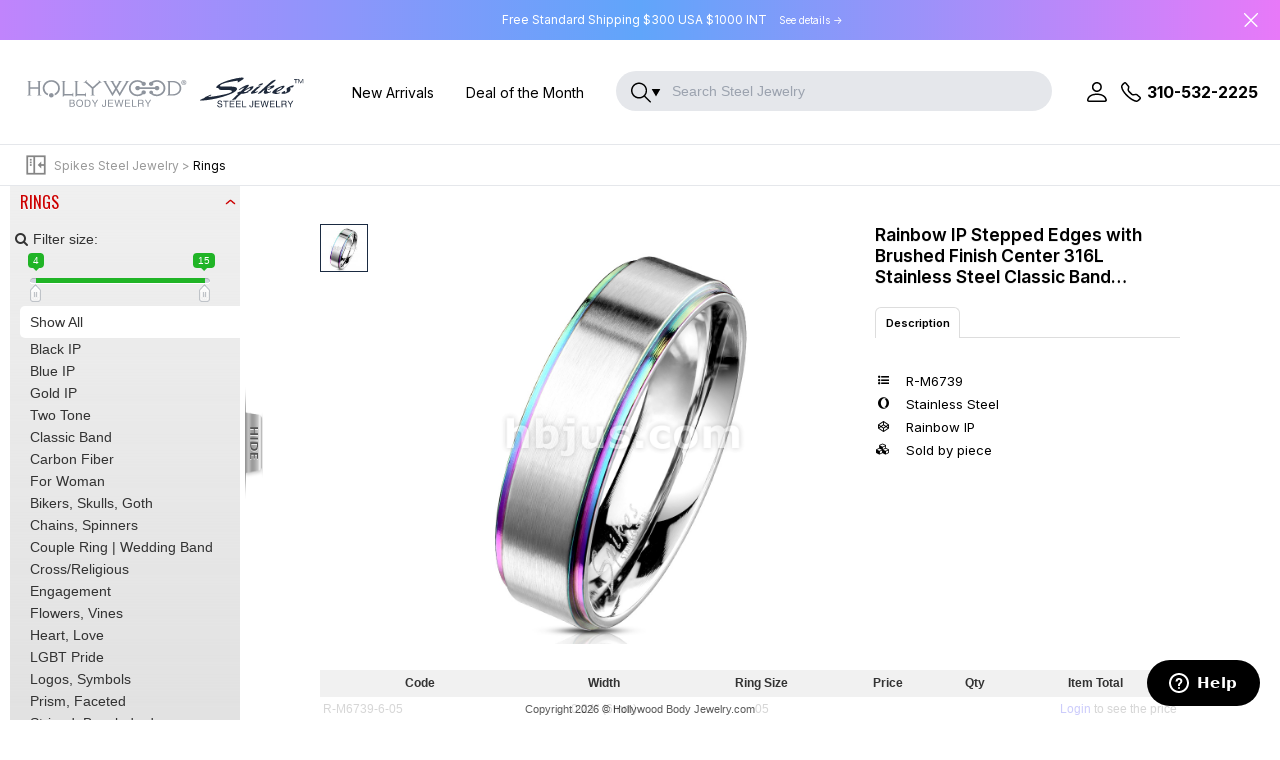

--- FILE ---
content_type: text/html; charset=UTF-8
request_url: https://www.hollywoodbodyjewelry.com/p/spikes-steel-jewelry/rings/15897/R-M6739
body_size: 39802
content:
<!DOCTYPE html>
<html xmlns="http://www.w3.org/1999/xhtml" xml:lang="en-US" lang="en-US" dir="ltr">
<head>
<meta charset="UTF-8">
<title>Rainbow IP Stepped Edges with Brushed Finish Center 316L Stainless Steel Classic Band Rings</title>
<meta http-equiv="X-UA-Compatible" content="IE=Edge" />
<meta name="keywords" content="Spikes rings, wholesale rings, wholesale fashion rings, TISTEN rings" />
<meta name="description" content="Rainbow IP Stepped Edges with Brushed Finish Center 316L Stainless Steel Classic Band Rings | From simple, classic styles to edgy biker rings, find rings of all designs at Spikes Steel Jewelry. Quality jewelry at affordable prices." />
<meta name="author" content="Hollywood Body Jewelry" />
<meta name="copyright" content="Copyright ⓒ HollywoodBodyJewelry.com" />
<meta property="og:description" content="Rainbow IP Stepped Edges with Brushed Finish Center 316L Stainless Steel Classic Band Rings">
<meta property="og:title" content="Wholesale Body Jewelry and Steel Jewelry - Hollywood Body Jewelry">
<meta property="og:url" content="https://www.hollywoodbodyjewelry.com/p/spikes-steel-jewelry/rings/15897/R-M6739">
<meta property="og:image" content="https://www.hollywoodbodyjewelry.comArray">
<meta property="og:site_name" content="Wholesale Body Jewelry and Steel Jewelry - Hollywood Body Jewelry">
<meta property="og:type" content="product">
<meta name="Classification" content="Wholesale body jewelry" />
<meta name="Subject" content="Wholesale body jewelry" />
<meta name="Abstract"	content="Wholesale Body Jewelry & Steel Jewelry" />
<meta name="URL" content="https://www.hollywoodbodyjewelry.com/p/spikes-steel-jewelry/rings/15897/R-M6739" />
<meta name="title" content="" />
<meta name="DC.title" content="Quality Wholesale Body Piercing Jewelry - Hollywood Body Jewelry" />
<meta name="DC.keywords" content="Spikes rings, wholesale rings, wholesale fashion rings, TISTEN rings" />
<meta name="DC.Subject" content="Wholesale body jewelry" />
<meta name="DC.description" content="From simple, classic styles to edgy biker rings, find rings of all designs at Spikes Steel Jewelry. Quality jewelry at affordable prices." />
<meta name="geo.placename" content="United States" />
<meta name="geo.position" content="33.879127;-118.275493" />
<meta name="geo.region" content="usa" />
<meta name="ICBM" content="33.879127,-118.275493" />
<meta name="robots" content="index,follow" />
<meta name="GOOGLEBOT" content="INDEX, FOLLOW" />
<meta name="msnbot" content="INDEX, FOLLOW" />
<meta name="distribution" content="global" />
<meta name="viewport" content="width=device-width,height=device-height,initial-scale=.95,user-scalable=yes, shrink-to-fit=no"/>
<meta name="hbjxhzms" content="">

<!-- <link rel="stylesheet" href="css/reset.css" type="text/css" media="screen"/> -->
<link type="text/css" rel="stylesheet" href="/css/style.css?t=20241210b" media="all"/>
<link type="text/css" rel="stylesheet" href="/css/style_va.css?t=20250601" media="all"/>
<link type="text/css" rel="stylesheet" href="/css/tw_va.css?t=202505" media="all">
<link type="text/css" rel="stylesheet" href="/css/font-awesome.4.5.0.min.css" media="all"/>
<link type="text/css" rel="stylesheet" href="/css/ion.rangeSlider.css" media="all"/>
<link type="text/css" rel="stylesheet" href="/css/ion.rangeSlider.skinModern.css" media="all"/>
<!--------------------------sangkim start ------------------------------->
<link type="text/css" rel="stylesheet" media="screen and (max-width: 650px)" href="/css/mobile.css?t=20250403" />
<link type="text/css" rel="stylesheet" media="screen and (max-width: 650px)" href="/css/bootstrap.min.css" />
<!--------------------------sangkim end --------------------------------->
<style>
	#topmenu .fix-pathbar0{background-color:#1a2a41}	#topmenu.spikes .fix-pathbar0{background-color:#194141}</style>
<script>
	function scaleNumber(price, ratio, scale) {
		price = (Math.round((price * (1 - ratio / 100)) * 1000) / 1000);
		return +(Math.round(price + "e+" + scale)  + "e-" + scale);
	}
</script>

<!-- <script src="/js/prefixfree.min.js"></script> -->
<script src="/js/jquery-2.2.4.min.js"></script>
<script src="/js/script.js?t=20241210"></script>
<script src="/js/ion.rangeSlider.min.js"></script>
<script src="/js/owl.carousel.js"></script>
<script src="/js/jquery.colorbox.js"></script>
<!--------------------------sangkim start --------------------------------->
<script src="/js/bootstrap.min.js"></script>
<!--------------------------sangkim end--------------------------------->
<script>
$.ajaxSetup({ cache: true });
var oktoload = true;
var itemtotal, itemsperpage, cidx, adSlot;
const arrXpack = ['89','90','91','92'];
$(document).ready(function() {
	const isMobile = /iPhone|iPad|iPod|Android/i.test(navigator.userAgent);
	var pcat 	= 808;
	var tooltop = isMobile ? 0 : 40;
	var togAlt 	= 0, y1 = 0;
	var top 	= $('.top-bar-new').offset().top + $('.top-bar-new').height();
	var iniW	= $(window).innerWidth();
	var alt_class = "fix-pathbar00";
	var modalTop, cartTop;
	let path_stored = $('.category').html();
	let isHidden = false;
	let initHeight = $('#header-topmenu').outerHeight() + $('#mini-banner:visible').outerHeight()	* 1;
	if (window.innerWidth < 800) alt_class = "fix-pathbar00 mobile";
	$noitems 	= 0;

	$(document).ajaxComplete(function(){
	    try{ FB.XFBML.parse(); }catch(ex){}
	});

    $(window).scroll(function (event) {
        var y = window.scrollY;
        var topmenu_h = $('#topmenu').height();
        var fixbar_h = $('.fix-pathbar00').height();
        var screen_h = $(window).height();
        var top_line = $(document).scrollTop();
    	var bottom_line = top_line + screen_h;
    	var lfmenu_h = $('.lfmenu-wrapper').outerHeight();

        if (togAlt == 0 && y > initHeight) {					// Fixed topbar placement and rearrange elements position
            $('#totop').addClass('visible');
            togAlt = 1;
        } else if (togAlt > 0 && y < initHeight) {				// Hide fixed topbar and reposition display elements
            $('#totop').removeClass('visible');
            togAlt = 0;
        }
		if (y > initHeight) {
			var fixtop = initHeight + tooltop;
			if (y > y1 && !isHidden) {
				$('header').css({'transform': `translateY(-${initHeight}px)`, 'transition': 'transform, 0.3s ease'});
				$('aside').css({'top': `${tooltop}px`, 'transition': 'top, 0.3s ease'});
				isHidden = true;
			} else if (y < y1 && isHidden) {
				$('header').css({'transform': `translateY(0)`, 'transition': 'transform, 0.3s ease'});
				$('aside').css({'top': `${fixtop}px`, 'transition': 'top, 0.3s ease'});
				isHidden = false;
			}
		}
        if ($('#lfmenu').length) {
	    	if (togAlt > 0) {
	        	if (!$('.lfmenu-wrapper').length) $('<div>', {class: 'lfmenu-wrapper'}).insertAfter('#topmenu');
	        	var lfmenu_offset 	= $('.lfmenu-wrapper').offset().top;
	        	var offscreentop	= top_line - lfmenu_offset + 100;
	        	var closetab_offset = $(document).scrollTop() - $('.lfmenu-wrapper').position().top - $('#topmenu').height() + $('.pathbar').height();
	        	var spbuilder_h		= $('#sp-builder').outerHeight();
	        	var spbuilder_t		= $('#sp-builder').length ? $('#sp-builder').position().top : 0;
	        	var diff = top_line - topmenu_h + fixbar_h;
	        	var temp = 0;

	        	if (y < y1) {
	            	if (spbuilder_t < 40)
	            		$('#sp-builder').css('top', (spbuilder_t + (y1 - y))+'px');
	            	else
	            		$('#sp-builder').css('top', '40px');
	        	} else if (y > y1) {
	        		if (bottom_line > (topmenu_h + lfmenu_h)) {
	            		var over_h	 = lfmenu_h - screen_h;
	        			var diff = top_line - topmenu_h + fixbar_h;
	        		}
	        		if ((screen_h + spbuilder_t * -1) < (spbuilder_h + 40))
	        			$('#sp-builder').css('top', (spbuilder_t + (y1 - y))+'px');
	        	}
	    	}
        }

		y1 = y;
    });

    $(window).resize(function () {
        // moblie friendly top bar
        if (window.innerWidth < 800) {
            $('.fix-pathbar00').addClass('mobile');
        } else {
        	$('.fix-pathbar00').removeClass('mobile');
        }

        if ($(this).innerWidth() != iniW)
            closeQuickadd();
    	rePad();
    });

    $('nav > a').click(function() {
        $('aside').css('display','block');
    });

    $('#totop').click(function() {
        $('html, body').finish().animate({scrollTop: '0px'}, 300, function() { $('#lfmenu').removeAttr('style'); });
    });

    $('.aSubCat').click(function(e) {
        e.preventDefault();
		$(this).siblings('.expand').children('svg').addClass('loading').show();
		location.href = $(this).attr('href');
    });
	$('.expand').click(function() {
		var $cont = $(this).parent().siblings('.subcatlist');
		var $container = $cont.find('.subcategories');
		if ($(this).children('svg').hasClass('closed')) {
			$(this).children('.arrow').removeClass('closed').parents('dd').addClass('selected childed');
			if ($container.html() == "") {
				$.ajax({
	                type:"POST", dataType:"json", url:"/aj/axtools.php",
	                data:{
	                    "cmd":"getSubCategories",
	                    "cid":$(this).children('.arrow').attr('id')
	                },success:function(d){
						var now = new Date();
						var today = Math.floor(now.getTime() / 1000);
						var threshold = 86400 * 15;
						for (var i=0; i<d.length; i++) {
							// icoNew = d[i].created_date > (today - threshold) ? '<img src="/img/icon/ico_new.gif" style="margin: 0 0 -1px 4px;" />' : '';
							icoNew = '';
							$container.append('<li><a href="'+d[i].url+'">'+d[i].name+'</a>'+icoNew+'</li>');
						}
						$cont.slideDown(200);
	                }
	            });
			} else
				$cont.slideDown(200);
		} else {
			$cont.slideUp(200);
			$(this).children('.arrow').addClass('closed').parents('dd').removeClass('selected childed');
		}
	});

	$(document).on({
		mouseenter: function() {
			if ($('#side-toggle-button').hasClass('closed')) {
				$('aside').removeClass('closed'); 
				$('.lfmenu-wrap').removeClass('closed'); 
			}
		},
		mouseleave: function() {
			if ($('#side-toggle-button').hasClass('closed')) {
				$('aside').addClass('closed'); 
				$('.lfmenu-wrap').addClass('closed'); 
			}
		}
	}, ".slide-sidemenu");
	$(document).on({
		mouseenter: function() {
			$('.lfmenu-wrap').removeClass('closed');
		},
		mouseleave: function() {
			$('.lfmenu-wrap').addClass('closed');
		}
	}, "aside.closed");
	$('#side-toggle-button').click(function() {
		if ($(this).hasClass('closed')) {
			$('aside').removeClass('closed');
			$('.lfmenu-wrap').removeClass('closed');
			setCookie("aside", 1, 1);
		} else {
			$('aside').addClass('closed');
			$('.lfmenu-wrap').addClass('closed');
			setCookie("aside", -1, 1);
		}
		$(this).toggleClass('closed');
	});
	$('#lfmenu').click(function(e) {
		e.preventDefault();
		closeSide();
	});
	$('aside, #lfmenu').on('swipeleft swiperight', function() {
		closeSide();
	});

	$('.lfcontrol a').click(function() {
		$('.arrow').each(function() {
			$(this).click();
		});
		if ($(this).html() == "+")
			$(this).html("&#8211;");
		else {
			$('div[id^="__loading"]').remove();
			$(this).html("+");
		}
	});

	var prevtarget = 0;
	var reCalc = function() {
		var amount, subtotal = 0;
		var txtLabel = $('#additemtotal').attr('data-incart')? "Update Cart: " : "Add to Cart: ";
		$('.stotal').each(function() {
			amount = $(this).text();
			if (amount) {
				let strAmount = amount.replace('$', '').trim();
				if (strAmount.length > 3) {
					let thirdLastChar = strAmount[length - 4];
					if (thirdLastChar === ',') {
						strAmount = strAmount.replace(/\./g, '').replace(',', '.');
					} else if (thirdLastChar === '.') {
						strAmount = strAmount.replace(/,/g, '');
					}
				}
				amount = parseFloat(strAmount);
				subtotal += amount;
			}
		});
		$('#additemtotal').html(txtLabel + '&nbsp;&nbsp; '+formatMoney(subtotal));
		if (subtotal > 0) {
			$('#additemtotal').removeClass('not-active').addClass('active');
		} else {
			$('#additemtotal').removeClass('active').addClass('not-active');
		}
		$('.notify-backstock').trigger('change');
	};

	$(document).on({
		mouseenter: function() {
			var img = $(this).attr('data-hover');
			if (img) $(this).children('img').attr('src', img); },
		mouseleave: function() {
			if ($(this).attr('data-hover'))
				$(this).children('img').attr('src', $(this).attr('href')); }
		}, ".product-img"
	);

	$(document).on('click', '.product-quick-add', function(e) {
		e.preventDefault();
		var obj = $(this);
		if ($('aside').css('margin-left') != '-250px')
			closeSide(function() { obj.openQuickAdd(); });
		else
			$(this).openQuickAdd();
	});
	$(document).on('click', '.product-quick-close', function(e) {
		e.preventDefault();
		closeQuickadd($(this).attr('rel'));
	});
	$(document).on('click', 'span#close', function() {
		closeQuickadd($(this).attr('rel'));
	});

	$(document).on('change click keyup', '#quick-qty-all', function(e) {
		if (!$(this).val() || $(this).val() < 1 || !$(this).val().length) {
			$(this).val('');
			$('#quick-qty-all-go').removeClass('on');
			return false;
		} else {
			$('#quick-qty-all-go').addClass('on');
		}
	});
	$(document).on('click.quickadd', '#quick-qty-all-go', function(e) {
		e.preventDefault();
		if ($('#quick-qty-all').val().length > 4)
			$('#quick-qty-all').val($('#quick-qty-all').val().slice(0,3));
		var val = $('#quick-qty-all').val();
		if (val >= 0) {
			$('.quick-qty').each(function() {
				$(this).val(val);
				$(this).trigger('change');
			});
		} else {
			$('#quick-qty-all').val('');
		}
		reCalc();
	});

	// mobile add
	$(document).on('click.quickadd', '#quick-qty-all-go', function(e) {
		e.preventDefault();
		if ($('#quick-qty-all').val().length > 4)
			$('#quick-qty-all').val($('#quick-qty-all').val().slice(0,3));
		var val = $('#quick-qty-all').val();

		if ( /Android|webOS|iPhone|iPad|iPod|BlackBerry|IEMobile|Opera Mini/i.test(navigator.userAgent) ) {
			if (val >= 0) {
				$('.quick-qty').each(function() {
					$(this).val(val);
					$(this).trigger('change');
				});
			} else {
				$('#quick-qty-all').val('');
			}
			reCalc();
		} else {
			if (val >= 0) {
				$('.pcquick-qty').each(function() {
					$(this).val(val);
					$(this).trigger('change');
				});
			} else {
				$('#quick-qty-all').val('');
			}
			reCalc();
		}
	});


	$(document).on('keydown', '.quick-qty, #quick-qty-all', function(e) {
		if (($.inArray(e.keyCode, [46, 8, 9, 27, 13, 110, 190]) !== -1) || (e.keyCode == 65 && e.ctrlKey === true) || (e.keyCode >= 35 && e.keyCode <= 39)) {		// Allow: backspace, delete, tab, escape, enter || Ctrl+A || home, end, left, right
			if ($(this).val().length > 4)
				$(this).val($(this).val().slice(0,3));
			$(this).change();
			return
		}
		else if ((e.shiftKey || (e.keyCode < 48 || e.keyCode > 57)) && (e.keyCode < 96 || e.keyCode > 105))		// ensure number only
			e.preventDefault();
	});
	$(document).on('change', '.quick-qty', function() {
		var id, idno, pcode, qty, stock, uprice, oRate, ratio, stotal;
		id		= $(this).attr("id");
		idno	= id.substr(id.lastIndexOf(":")+1);
		pcode	= $(this).attr("name").substr(4);
		qty 	= $.isNumeric($(this).val())? parseInt($(this).val()) : 0;
		uprice 	= parseFloat($(this).attr("data-uprice"));
		oRate 	= $.parseJSON($(this).attr("data-rate"));
		var arrKey = [];
		for (var x in oRate)
			arrKey.push(parseInt(x));
		arrKey.sort(function(a,b){return b-a;});

		$(this).parent().siblings('td#PriceContainer').children('div.MobilePrice').html('');// JBAE:IM12 Mobile Enhancement

		for (var i in arrKey) {
			if (qty >= arrKey[i]) {
				ratio = oRate[arrKey[i]];
				$('span[id^="'+idno+'\\:"]').parent().andSelf().removeClass();
				$('span#'+idno+'\\:'+arrKey[i]).parent().andSelf().addClass("qbreak"+arrKey[i]);

				var dcPirceSpan = $('span#'+idno+'\\:'+arrKey[i]);
				dcPirceSpan.parent().siblings('td#PriceContainer').addClass("strike-out");
				dcPirceSpan.parent().siblings('td#PriceContainer').children('div.MobilePrice').html(dcPirceSpan.html());
				break;
			}
		}

		if (ratio) {
			uprice = scaleNumber(uprice, ratio, 2);
		} else {
			$('span[id^="'+idno+'\\:"]').parent().andSelf().removeClass();
			if (qty > 0 && $.isEmptyObject(oRate) == false) $('span#'+idno+'\\:').parent().andSelf().addClass("noqbreak");
		}
		stotal = qty * uprice;
		if (qty == 0) $('span#'+idno).html('');
		else $('span[id="'+idno+'"]').html(formatMoney(stotal));
		$('input[name="price'+pcode+'"]').val(uprice);
		setTimeout(reCalc, 1000);
	});

	$(document).on('click', '#additemtotal.active', function() {
		var frmdata = $('form[name=frmQuickitem]').serializeArray();
		var rid = $.now();
		var pid = $(this).attr('rel');
		var imgsrc = ($(this).parents('.qprice-chart-wrap').find('.qprice-chart-img').attr('src')).replace("bDetail320","aThumb180");
		frmdata.push({name:"cmd", value:"addToCart"});
		frmdata.push({name:"incart", value:$('#additemtotal').attr('data-incart')});
		$('#additemtotal').attr('id',rid);
		loadingStart($('#'+rid));
		$('.quick-qty, #quick-qty-all').attr('readonly', true);
		$('#quick-qty-all, #quick-qty-all-go').attr('id', 'temp');
		$('#temp').off().unbind();
		$.ajax({
			async:true, type:'POST', dataType:'json', url:'/aj/axtools.php',
			data:frmdata,
			success:function(d) {
				loadingEnd($('#'+rid));
				if (d.msg.indexOf("<br") < 0)
					var txtMsg = d.qty+d.msg;
				else
					var txtMsg = d.qty+d.msg.substring(0, d.msg.indexOf("<br"));
				$('#'+rid).after('<span>'+txtMsg+'</span>');
				$('#'+rid).hide();
				$('.product-quick-close').click();
				$('#topCartTotalAmt').html(formatMoney(d.tamt));
				$('#topCartTotalItems').html(d.tcnt);
				toast(d.qty+d.msg, imgsrc);
				var tqty = d.qty;
				$('#incart_'+pid).html(tqty+" in cart<button type='button'></button>").show();
				modalClose();
			},
			error:function(xhr, ajaxOptions, thrownError) {
				console.log(xhr.responseText);
			}
		});
	});

	$(document).on('click', '#email_request.active', function() {
		$.ajax({
			async:true, type:'POST', dataType:'json', url:'/aj/axtools.php',
			data:{'cmd':'eNotifyRequest', 'prod_id': $('input[name="prod_id"]').val(), 'items':$arrOutofStockItems},
			success: function(d) {
				if (d.flag) {
					var items = $arrOutofStockItems.join(', ');
					d.msg += "<br />for<br />"+items;
				}
				toast(d.msg);
			}
		});
	});

	$(document).on('change', '.notify-backstock', function() {
		if ($('.notify-backstock:checked').length > 0) {
			if (!$('#additemtotal').hasClass('active')) {
				$('#additemtotal').hide();
				$('#email_request').show().removeClass('not-active').addClass('active');
			} else {
				$('#additemtotal').show();
				$('#email_request').hide().removeClass('active').addClass('not-active');
			}
		} else {
			if (!$('#additemtotal').hasClass('active') && !$('#additemtotal').hasClass('alloutofstock')) {
				$('#email_request').removeClass('active').addClass('not-active').hide();
				$('#additemtotal').show();
			} else {
				$('#email_request').removeClass('active').addClass('not-active');
			}
		}
		setOutofStockItems();
	});

	$(document).on('click', '.num-in-cart > button, remove-oneitem', function() {
		var pid = $(this).parent().attr('id');
		var qty = parseInt($('#'+pid).html());
		var imgsrc = ($(this).parents('.product-item').find('img').attr('src')).replace("bDetail320","aThumb180");
		loadingStart($('#'+pid+' > button'));
		$.ajax({
			async:true, type:'POST', dataType:'json', url:'/aj/axtools.php',
			data:{'cmd':'rmOneItem', 'pid':pid},
			success:function(d) {
				if (d.cnt > 0) {
					$('#topCartTotalAmt').html(formatMoney(d.tamt));
					$('#topCartTotalItems').html(d.tcnt);
					$('#'+pid).html('').hide();
					toast(qty+' removed from the cart', imgsrc);
				} else {
					toast(d.msg);
					loadingEnd($('#'+pid+' > button'));
				}
			}
		});
	});

	var modalcart_page = "quick_cart.php?v=1";

	$(document).on('click', '.modalcart', function(e) {
		e.preventDefault();
				closeQuickadd();
		$('div.qprice-chart-footer').hide(); // JBAE:
		$('#detail-body').html('');
		modalOpen('cart');
		$.ajax({
			async:true, type:'POST', dataType:'html', url:'/proc/'+modalcart_page,
			data:{'cmd':'getMCart', 'pid':'15897'},
			success:function(d) {
				$('.modal-main-body').removeClass('product-detail').addClass('cart');
				$('#cart-body').html(d);
			}
		});
	});
	$(document).on('click', '.modal-contents > span.close', function() {
		modalClose();
document.location.reload();	});
	$(document).on('click', '.modal-main-container', function(e) {
		var clicked = $(e.target);
		var formTitle = $('.return-wrapper').length ? window.getComputedStyle($('.return-wrapper')[0], '::after').getPropertyValue('content') : null;
		if (clicked.is('.modal-main-container') && $('.billing-info > .roundbox > .header > h3').text() != 'Update shipping Address' && $('.billing-info > .roundbox > .header > h3').text() != 'Add New Shipping Address' && $('.billing-info > .roundbox > .header > h3').text() != 'Update billing Address' && formTitle !== '"Return Items"' || (clicked.is('.modal-main-container') && $('#cart-body').css('display') == 'block')) {
			modalClose();
document.location.reload();		}
	});
	$(document).on('click', '#member-account', function(e) {
		location='/?do=account'	});

	$(document).on('click', '#editPwd', function(e) {
		e.preventDefault();
		var id = $(this).attr('data-id');
		var ob = 'editpwd';
		$('#form-body').html('').removeClass();
		modalOpen('form');
		$.ajax({
			type:'POST', dataType:'html', url:'/proc/frmInfoUpdate.php',
			data:{'cmd':ob, 'id':id},
			success:function(d) {
				$('#form-body').html(d);
				$('.modal-main-body').css('width', '500px');
			}
		});
	});
	$(document).on('click', '.product-img', function(e,mkey) {
		e.preventDefault();
		var subcategory = "rings";
		if (0) { //( /Android|webOS|iPhone|iPad|iPod|BlackBerry|IEMobile|Opera Mini/i.test(navigator.userAgent) ) {
			var obj = $(this).siblings('.product-quick-add');
			if ($('aside').css('margin-left') != '-250px')
				closeSide(function() { obj.openQuickAdd(); });
			else
				obj.openQuickAdd();
		} else {
	        var msie = window.navigator.userAgent.indexOf("MSIE ");
			var pid = $(this).attr('name');
			var inCart = $('#incart_'+pid).is(':visible') == true? 1 : 0;
			var pkg = $(this).attr('data-pkg');
			var img = $(this).attr('href');
			var href = $(this).siblings('#'+pid).attr('href');
			if (e.metaKey || mkey) {
				window.open(href);
				return false;
			}
			closeQuickadd();
			modalOpen('detail');
			$('.close.topclose').css({'visibility':'hidden'});
			$('.close.sprite.btn-bottom').css({'visibility':'hidden'});
			$('#detail-body').html('');
			$.ajax({
				async:true, type:'POST', dataType:'html', url:'/page/product_va.php',
				data:{ 'pid':pid, 'pkg':pkg, 'img':img, 'incart':inCart, 'href':href, 'subcategory':subcategory, 'token':$('meta[name="hbjxhzms"]').attr('content') },
				success:function(d) {
					if (d == "NODETAILSFOUND") {
						toast("This product is currently out of stock.", null, modalClose);
					} else {
						if (msie < 0 || navigator.userAgent.match(/Trident.*rv\:11\./))
							window.history.pushState({}, '', href);
						$('.modal-main-body').removeClass('cart').addClass('product-detail new23');
						$('#detail-body').html(d);
						$('.close.topclose').addClass('new23');
						$('.close.sprite.btn-bottom').addClass('new23');
						$('.close.topclose').css({'visibility':'visible'});
						$('.close.sprite.btn-bottom').css({'visibility':'visible'});
					}
				}
			});
		}
		return false;
	});
	$(document).on('click', '.p-name', function(e) { $(this).siblings('.product-item-innerdiv').find('a.product-img').trigger('click', [e.metaKey]) });
	$(document).on('change', '#sortby', function() {
		var form = $('<form>').attr({'method':'post', 'action':'https://www.hollywoodbodyjewelry.com/p/spikes-steel-jewelry/rings/15897/R-M6739'}).append($('<input>').attr({'type':'hidden','name':'srb','value':$(this).val()}));
		form.appendTo('body');
		form.submit();
	});

	function closeSide(fx) {
		closeQuickadd();
		if ($('aside').hasClass('closed')) {
			$('aside').removeClass('closed');
			$('.lfmenu-wrap').removeClass('closed');
			$('#side-toggle-button').removeClass('closed');
			setCookie("aside", 1, 1);
		} else if (!$('aside').hasClass('closed')) {
			$('aside').addClass('closed');
			$('.lfmenu-wrap').addClass('closed');
			$('#side-toggle-button').addClass('closed');
			setCookie("aside", -1, 1);
		}
		if (typeof fx == "function") fx();
		if ($('.contents-wrap.dom').length) {
			if ($('#lfmenu').hasClass('open')) {
				$('.contents-wrap.dom').animate({'padding-left': '0'}, 300);
			} else {
				$('.contents-wrap.dom').animate({'padding-left': '15px'}, 300);
			}
		}
	}

	var setOutofStockItems = function() {
		$arrOutofStockItems = [];
		var n = $('.notify-backstock:checked').length;
		for (i = 0; i < n; i++)
			$arrOutofStockItems[i] = $($('.notify-backstock:checked')[i]).val();
	};

	$.fn.openQuickAdd = function() {
		reFitSide();
		rePad();
		var myparent = $(this).parent();
		var lino = parseInt(myparent.parent().attr('data-lino'));
		$mycol = lino % $cur_item_col;
		if (window.innerWidth < 580 && $('.category-banner-wrapper').length > 0) $mycol++;
		if ($mycol < 1) $mycol = $cur_item_col;
		var targetlino = ($cur_item_col - $mycol) % $cur_item_col + lino;
		if (window.innerWidth < 580 && $('.category-banner-wrapper').length > 0) {
			targetlino = ($cur_item_col - $mycol) % $cur_item_col + lino - 2;
		}
		var pid = $(this).attr('id');
		var inCart = $('#incart_'+pid).is(':visible') == true? 1 : 0;
		var pkg = $(this).attr('data-pkg');
		var img = $(this).siblings('.product-img').attr('href');
		var data;
		var self = $(this);
		loadingStart($(this), true);
		$('.qa_ar').hide();
		$.ajax({
			async:true, type:'POST', dataType:'html', url:'/proc/quick_detail.php',
			data:{ 'pid':pid, 'pkg':pkg, 'img':img, 'incart':inCart },
			success:function(d) {
				if (targetlino > $noitems) {
					targetlino = $noitems;
					if (window.innerWidth < 580 && $('.category-banner-wrapper').length > 0) targetlino += $mycol;
				}
				if ($('#product-list > .category-banner-wrapper').is(':visible')) targetlino -= 2;
				if (targetlino == prevtarget && $('.quickadd').length) {
					if ($('.product-quick-close').length) $('.product-quick-close').html('Quick Add').addClass('product-quick-add').removeAttr('style').removeClass('product-quick-close');
					$('#quickdata').replaceWith('<div id="quickdata">'+d+'</div>');
					$('.quickadd').attr('id', 'quickadd-'+pid);
					$('span#close').attr('rel', 'quickadd-'+pid);
					$('#product-lino-'+lino+' > .qa_ar').css('display','block');
				} else {
					closeQuickadd();
					if (0) { //( /Android|webOS|iPhone|iPad|iPod|BlackBerry|IEMobile|Opera Mini/i.test(navigator.userAgent) ) {
						$('html, body').scrollTop($(myparent).offset().top + 200);
					}
					$('ol li.product-item:nth-child('+targetlino+')').after('<div class="quickadd" id="quickadd-'+pid+'"><div class="quick-contents"><span id="close" rel="quickadd-'+pid+'">close</span><div id="quickdata">'+d+'</div></div></div>');
					$('.quickadd').slideDown(300, function() {$('#product-lino-'+lino+' > .qa_ar').css('display','block');});
					prevtarget = targetlino;
				}
				loadingDone(self, pid);
			}
		});
	}

	$(document).on('focus', 'input, textarea', function() {
		 if (0) { //( /Android|webOS|iPhone|iPad|iPod|BlackBerry|IEMobile|Opera Mini/i.test(navigator.userAgent) ) {
			$('body').find("footer, .fix-pathbar0").hide();
		}
	});

	$(document).on('blur', 'input, textarea', function() {
		if (0) { //( /Android|webOS|iPhone|iPad|iPod|BlackBerry|IEMobile|Opera Mini/i.test(navigator.userAgent) ) {
			$('body').find("footer, .fix-pathbar0").show();
		}
	});
	$(document).on('click', '.member-greeting', function() { document.location.href='/my_account/'; });

	$(document).on('click', '.thumb-up-arrow', function() {
		var nThumbs = $('div.thumb-film > a').length;
		var mytop = parseFloat($('.thumb-film').css('top'));
		$('.thumb-film').animate(
			{top: mytop + 48 + 'px'}, 300,
			function() {
				if (!(mytop+48)) {
					$('.thumb-up-arrow').hide();
					$('.thumb-down-arrow').show();
				} else $('.thumb-down-arrow').show();
			}
		);
	});
	$(document).on('click', '.thumb-down-arrow', function() {
		var nThumbs = $('div.thumb-film > a').length;
		var mytop = parseFloat($('.thumb-film').css('top'));
		$('.thumb-film').animate(
			{top: mytop - 48 + 'px'}, 300,
			function() {
				if (mytop-48 <= (Math.ceil(nThumbs/6) - 1) * -48) {
					$('.thumb-down-arrow').hide();
					$('.thumb-up-arrow').show();
				} else $('.thumb-up-arrow').show();
			}
		);
	});

	//va start
	$(document).on('click', function(e) {
		if (!$(e.target).is('#landing_search, .search-option, .search-icon')) {
			$('#landing_search').removeClass('rounded-b-none rounded-[20px]').addClass('rounded-[30px]');
			$('.search-option').addClass('tw-hidden');
		}
	});
	$('.search-icon').on('click', function() {
		if($('.search-option').is(":visible")) {
			$('#landing_search').removeClass('rounded-b-none rounded-[20px]').addClass('rounded-[30px]');
			$('.search-option').addClass('tw-hidden');
		} else {
			$('#landing_search').removeClass('rounded-[30px]').addClass('rounded-b-none rounded-[20px]');
			$('.search-option').removeClass('tw-hidden');
		}
	});
	$('#member-dt, #irtc').on('click', function() {
		$(this).addClass('has-hover');
	});
	$('.member-acct.sgd').on('click', function(e) {
		if (window.innerWidth >= 1024 && e.originalEvent.pointerType == 'mouse' && (e.target == this || e.target.className == 'my-account')) location.href = '/my_account/';
	});
	$('.search-option').on('click', function() {
		if($(this).attr('data-brand') == 'body') {
			$(this).attr('data-brand', 'steel');
			$('.text-hbj-search', this).text('Search Steel Jewerly');
			$('#landing_search').attr('placeholder', 'Search Body Jewerly').removeClass('rounded-b-none rounded-[20px]').addClass('rounded-[30px]');
			$('#basepath').val('www.hollywoodbodyjewelry.com/c/wholesale-body-jewelry/');
			$(this).addClass('tw-hidden');
		} else {
			$(this).attr('data-brand', 'body');
			$('.text-hbj-search', this).text('Search Body Jewerly');
			$('#landing_search').attr('placeholder', 'Search Steel Jewerly').removeClass('rounded-b-none rounded-[20px]').addClass('rounded-[30px]');
			$(this).addClass('tw-hidden');
			$('#basepath').val('www.hollywoodbodyjewelry.com/c/spikes-steel-jewelry/');
		}
		$('#landing_search').focus();
	});
	$('#lmbtn').click(function() {
		$('#leftmenu').removeClass('tw-invisible');
		$('html').css('overflow', 'hidden');
	});
	let cur_list = null;
	let vflag = 0, redflag = false;
	let eMsg = 'For security reasons, Password Recovery requests can only be submitted up to 3 times in a row. Please try again in 5 minutes.';
	$(document).on('click', '.fgpw', function() {
		let mbdt = $(this).hasClass('fgpw-dt') ? "gb-lgdt" : "gb-lgmb";
		let frm_class = $(this).hasClass('fgpw-dt') ? ".lg-frm-dt" : ".lg-frm-mb";
		cur_list =  $(this).hasClass('fgpw-dt') ? $('.lg-frm.lg-frm-dt').html() : $('.lg-frm.lg-frm-mb').html();
		$('.lg-frm' + frm_class).empty();
		if(window.innerWidth > 1023) {
			$('.lg-frm' + frm_class).append(`<div class="flex flex-col text-[22px]">
			<span class="font-[700] cursor-default">Forgot Password?</span>
			<span class="text-[12px] font-[500] mt-[1px] cursor-default"><b>Enter your login email and click submit</b></span>
			<form class="flex flex-col login login-dt" method="post">
				<input type="hidden" name="option" id="pwoption" value="fpw">
				<input type="email" autofocus="" class="px-4 mt-[16px] focus:placeholder-gray-400 placeholder-gray-400 border-slate-100 h-10 rounded-[5px] text-base appearance-none focus:outline-none sm:text-sm sm:leading-6 border-solid border-0 bg-hbj-gray" name="login_email" placeholder="Email Address" autocomplete="off" required="">
				<p class="loginMsg text-wrap pt-[3px] text-[14px] text-red-500 font-bold" style="text-wrap: wrap;"></p>
				<div class="flex justify-between text-[16px] md:text-[14px] font-[500] my-[20px]">
					<span class="flex">
						<label class="flex gb-lg ${mbdt}"><- Go back to login</label>
					</span>
				</div>
				<button class="w-[144px] border-slate-100 h-[40px] rounded-[30px] font-semibold text-base appearance-none focus:outline-none sm:text-sm sm:leading-6 border-solid border-0 bg-black text-white hover:bg-black/30 hover:cursor-pointer font-sans" type="submit" id="btn-submit">Submit</button>
			</form>
			</div>`);
		} else {
			$('.lg-frm' + frm_class).append(`<div class="flex flex-col text-[22px]">
			<span class="font-[700] leading-7 cursor-default">Forgot Password?</span>
			<span class="text-[16px] font-[500] mt-[10px] leading-3 cursor-default">Enter your login email and click submit</span>
			<form class="flex flex-col login login-mb" method="post">
				<input type="hidden" name="option" id="pwoption" value="fpw">
				<input type="email" autofocus="" class="px-4 mt-[24px] focus:placeholder-gray-400 placeholder-gray-400 border-slate-100 h-[50px] rounded-[5px] text-base appearance-none focus:outline-none sm:text-sm sm:leading-6 border-solid border-0 bg-hbj-gray" name="login_email" placeholder="Email Address" autocomplete="off" required="">
				<p class="loginMsg text-wrap pt-[3px] text-[14px] text-red-500 font-bold" style="text-wrap: wrap;"></p>
				<div class="flex justify-between text-[16px] md:text-[14px] font-[500] my-[20px]">
					<span class="flex">
						<label class="flex gb-lg ${mbdt}"><- Go back to login</label>
					</span>
				</div>
				<button class="w-[144px] border-slate-100 h-[40px] rounded-[30px] font-semibold text-base appearance-none focus:outline-none sm:text-sm sm:leading-6 border-solid border-0 bg-black text-white hover:bg-black/30 hover:cursor-pointer font-sans" type="submit" id="btn-submit">Submit</button>
			</form>
			</div>`);
		}
	});
	$(document).on('click', '.gb-lg', function() {
		if($(this).hasClass('gb-lgdt')) {
			$('.lg-frm.lg-frm-dt').empty();
			$('.lg-frm.lg-frm-dt').append(cur_list);
		} else {
			$('.lg-frm.lg-frm-mb').empty();
			$('.lg-frm.lg-frm-mb').append(cur_list);
		}
	});
	$('#close-lm, .close-rm').click(function() {
		$('#leftmenu').addClass('tw-invisible');
		$('#mb-account').addClass('tw-invisible');
		$('#mb-contact').addClass('tw-invisible');
		$('html').css('overflow', 'auto');
	});
	$(document).on("click", ".lm-bg", function(e) {
		$('#leftmenu').addClass('tw-invisible');
		$('#mb-account').addClass('tw-invisible');
		$('#mb-contact').addClass('tw-invisible');
		$('html').removeAttr('style');
	});
	$('#member-mb').click(function() {
		$('#mb-account').removeClass('tw-invisible');
		$('html').css({'overflow':'hidden',});
	});
	$('.member-acct').on('click', function() {
		if (window.innerWidth < 1024) {
			$('#mb-account').removeClass('tw-invisible');
			$('html').css({'overflow':'hidden', 'position':'fixed','position':'fixed', 'width':'100%', 'height':'100%', 'overscroll-behavior':'none'});
			$('.bottom-sheet').height('');
		}
	});
	$(document).on("click", "#close-mb-account", function() {
		$('#mb-account').addClass('tw-invisible');
		$('html').css('overflow', 'auto');
	});
	$(document).on('submit', 'form.login', function() {
		let frmdata = null;
		if($(this).hasClass('login-dt')) frmdata = $('form.login.login-dt').serializeArray();
		else frmdata = $('form.login.login-mb').serializeArray();
		frmdata.push({
			name: "cmd",
			value: "memLogin"
		});
		$('.frm-modal').addClass('busy');
		$('.btn-submit').attr('disabled', true);
		$.ajax({
			type: 'POST',
			dataType: 'json',
			url: '/aj/axtools.php',
			data: frmdata,
			success: function(d) {
				if (d.flag === true) {
					location.href = "/p/spikes-steel-jewelry/rings/15897/R-M6739";
				} else if (d.res > 0) {
					$('.frm-modal').removeClass('busy');
					if (d.res > 1)
						$('.loginMsg').html(eMsg);
					else
						$('.loginMsg').html('We have sent you an email with temporary password. Please check your email.');
					$('.btn-submit').addClass('disabled').prop('disabled', true);
					redflag = true;
				} else {
					$('.frm-modal').removeClass('busy');
					$('.loginMsg').html(d.msg);
					if (d.opt)
						$('.forgotpassword').html('<a href="resendemailactivation" id="resendEact" data="' + d.opt + '">Resend Activation Email?</a>');
				}
				$('.btn-submit').attr('disabled', false);
			}
		});
		return false;
	});
	$('.contact-dt').click(function() {
		if (window.innerWidth < 1024) {
			$('#mb-contact').removeClass('tw-invisible');
			$('html').css({'overflow':'hidden', 'position':'fixed','position':'fixed', 'width':'100%', 'height':'100%', 'overscroll-behavior':'none'});
			$('.bottom-sheet').height('');
		}
	});
	$(document).on("click", "#close-mb-contact", function() {
		$('#mb-contact').addClass('tw-invisible');
		$('html').css('overflow', 'auto');
	});
	$('form[name="search-top"]').submit(function() {
		if ($('#landing_search').val()) {
			var search_words = $('#landing_search').val().trim().replace(/[^a-zA-Z0-9\s-]+/g, '');
			if (search_words.length < 2) {
				toast("Enter more than 2 characters without quotes");
				$('#landing_search').val('');
				return false;
			}
			action = "https://" + $('#base' + 'path').val();
			$(this).attr('action', action);
		} else {
			toast("Select a search option to continue");
			return false;
		}
	});
	$(document).on("mouseenter", "#top-logo > div > a, #top-logo section, #landing-menu > ul > li > section, #landing-menu > ul > li > a", function() {
		if(window.innerWidth >= 1280) {
			if($(this).parent().next().next().hasClass('ap-dm') || $(this).parent().next().hasClass('ap-dm') || $(this).next().next().hasClass('ap-dm') || $(this).siblings('section').hasClass('ap-dm') || $(this).hasClass('ap-dm')) $('.topmenu-backdrop').removeClass('invisible');
		}
	});
	$(document).on("mouseleave", "#top-logo > div > a, #top-logo section, #landing-menu > ul > li > section, #landing-menu > ul > li > a", function() {
		if(window.innerWidth >= 1280) {
			$('.topmenu-backdrop').addClass('invisible');
		}
	});
	$(".mb-drop input[name='login_email'], .mb-drop input[name='login_pwd']").on("click", function() {
				if($('.mb-drop').css('visibility') == 'visible') {
					$('.mb-drop').removeClass('tw-invisible');
					$('.my-account').addClass('hovered');
					$('.mb-drop > .triangle-pointer').removeClass('tw-invisible');
				}
			});
	$(".mb-drop input[name='login_email'], .mb-drop input[name='login_pwd']").on("blur", function() {
		if(!$(".mb-drop input[name='login_email']").val() && !$(".mb-drop input[name='login_pwd']").val()) {
			$('.mb-drop').addClass('tw-invisible');
			$('.my-account').removeClass('hovered');
			$('.mb-drop > .triangle-pointer').addClass('tw-invisible');
		}
	});
	$('.search-wrapper').on('blur', function() {
		if($('.search-option').is(":visible")) {
			$('#landing_search').removeClass('rounded-b-none');
			$('#landing_search').removeClass('rounded-[20px]');
			$('#landing_search').addClass('rounded-[30px]');
			$('.search-option').addClass('tw-hidden');
		}
	});
	$(document).on("click", "#close-tb", function() {
		$('.lm-list, .rm-list, .ct-list').removeClass('md:h-[calc(100%-112px)] md:top-28');
		$('.lm-list, .rm-list, .ct-list').addClass('md:h-[calc(100%-72px)] md:top-[72px]');
		$('#close-lm, .close-rm').removeClass('md:top-28');
		$('#close-lm, .close-rm').addClass('md:top-[72px]');
		$('#mini-banner').hide();
		$('.mb-drop, .ct-drop').css('top','67px');
		$('.ap-dm').css('top','66px');
		$('aside').css('top', '140px');
		let t_date = new Date();
		t_date.setDate(t_date.getDate() + 1);
		initHeight = $('#header-topmenu').outerHeight();
		if(!document.cookie.split("; ").find((row) => row.startsWith("tbnotshow="))?.split("=")[1]) {
			document.cookie = "tbnotshow=1; expires="+t_date.toUTCString()+"; path=/; SameSite=Strict; Secure";
		}
	});
	$('.brand-img').on('click', function() {
		if($(this).hasClass('hbj')) location.href = '/c/wholesale-body-jewelry/';
		else location.href = '/c/spikes-steel-jewelry/';
	});
	$('.brand-logo').on('click', function() {
		if(!$(this).hasClass('active')) {
			if($(this).hasClass('brand-hbj')) {
				let hbj_cat = ['All products', 'Titanium', 'New arrivals', 'Deal of the Month', 'Package deals'];
				let spk = $('.brand-spikes').is('.active') ? 1 : 0;
				$(this).addClass('active');
				$('i', this).removeClass('logo-off');
				$(this).next().removeClass('active');
				$(this).next().children(":first").addClass('logo-off');
				$('.inner-wrap').html('');
				$('.cat').html(`
					<div>
						<ul class="flex flex-col space-y-[24px]">
							<li class="flex items-center cursor-pointer p-[5px] m-[-5px]"><a class="!text-black !no-underline" href="/">Home</a></li>
							${(function iter() {
								let string =""
								for(let i in hbj_cat) {
									string += '<li class="flex items-center cursor-pointer lm-listmenu p-[5px] m-[-5px]" data-hbjcat="' + hbj_cat[i] + '">' + (hbj_cat[i] == 'Titanium' ? '<img src="/img/icon/titan-logo-black.svg" style="width:50px;margin-right:6px;">' : '') + hbj_cat[i];
									if(hbj_cat[i] == 'All products' || hbj_cat[i] == 'Titanium') {
										string += '<svg class="float-right ml-auto" xmlns="http://www.w3.org/2000/svg" width="6" height="12" viewBox="0 0 6 12" fill="none"><path d="M0.229439 0.264138C0.0825295 0.433317 0 0.662742 0 0.901961C0 1.14118 0.0825295 1.37061 0.229439 1.53978L4.10846 6.00545L0.229439 10.4711C0.086693 10.6413 0.0077061 10.8691 0.00949156 11.1057C0.011277 11.3422 0.0936919 11.5685 0.238985 11.7358C0.384278 11.903 0.580825 11.9979 0.786293 12C0.991761 12.002 1.18971 11.9111 1.33751 11.7468L5.77056 6.64327C5.91747 6.47409 6 6.24467 6 6.00545C6 5.76623 5.91747 5.5368 5.77056 5.36762L1.33751 0.264138C1.19055 0.0950107 0.991266 0 0.783473 0C0.57568 0 0.376394 0.0950107 0.229439 0.264138Z" fill="black" /></svg>';
									}
									string += '</li>';
								}
								return string
							})()}
						</ul>
					</div>
				`);
				$('.brand-img').removeClass("bg-[url('/img/header_va/bg/spikes-dropdown-mb.jpg?t=202409b')] bg-right bg-[size:115%] spk");
				$('.brand-img').addClass("bg-[url('/img/header_va/bg/hbj-dropdown-mb.jpg?t=202409b')] bg-left bg-[size:110%] hbj");
			} else { //spikes
				let spk_cat = ['All products', 'New arrivals', 'Deal of the Month'];
				$(this).addClass('active');
				$('i', this).removeClass('logo-off');
				$(this).prev().removeClass('active');
				$(this).prev().children(":first").addClass('logo-off');
				$('.inner-wrap').html('');
				$('.cat').html(`
					<div>
						<ul class="flex flex-col space-y-[24px]">
							<li class="flex items-center cursor-pointer p-[5px] m-[-5px]"><a class="!text-black !no-underline" href="/spikes-steel-jewelry">Home</a></li>
							${(function iter() {
								let string =""
								for(let i in spk_cat) {
									string += '<li class="flex items-center cursor-pointer lm-listmenu p-[5px] m-[-5px]" data-hbjcat="' + spk_cat[i] + '">' + (spk_cat[i] == 'Titanium' ? '<img src="/img/icon/titan-logo-black.svg" style="width:50px;margin-right:6px;">' : '') + spk_cat[i];
									if(spk_cat[i] == 'All products') {
										string += '<svg class="float-right ml-auto" xmlns="http://www.w3.org/2000/svg" width="6" height="12" viewBox="0 0 6 12" fill="none"><path d="M0.229439 0.264138C0.0825295 0.433317 0 0.662742 0 0.901961C0 1.14118 0.0825295 1.37061 0.229439 1.53978L4.10846 6.00545L0.229439 10.4711C0.086693 10.6413 0.0077061 10.8691 0.00949156 11.1057C0.011277 11.3422 0.0936919 11.5685 0.238985 11.7358C0.384278 11.903 0.580825 11.9979 0.786293 12C0.991761 12.002 1.18971 11.9111 1.33751 11.7468L5.77056 6.64327C5.91747 6.47409 6 6.24467 6 6.00545C6 5.76623 5.91747 5.5368 5.77056 5.36762L1.33751 0.264138C1.19055 0.0950107 0.991266 0 0.783473 0C0.57568 0 0.376394 0.0950107 0.229439 0.264138Z" fill="black" /></svg>';
									}
									string += '</li>';
								}
								return string
							})()}
						</ul>
					</div>
				`);
				$('.brand-img').removeClass("bg-[url('/img/header_va/bg/hbj-dropdown-mb.jpg?t=202409b')] bg-left bg-[size:110%] hbj");
				$('.brand-img').addClass("bg-[url('/img/header_va/bg/spikes-dropdown-mb.jpg?t=202409b')] bg-right bg-[size:115%] spk");
			}
		}
	});

	//bottom sheet start
	let isDragging = false, startY = 0, startHeight = 0;
	const updateSheetHeight = (height) => {
		$('.bottom-sheet').height(`${height}vh`);
	};
	$('.close-drawer').on('mousedown touchstart', function(e) {
		isDragging = true;
		updateSheetHeight(60);
		startY = e.pageY || e.originalEvent.touches?.[0].pageY;
		startHeight = parseInt($('.bottom-sheet').height());
		$('.rm-list, .ct-list').addClass('dragging');
	});
	$('.close-drawer').on('mousemove touchmove', function(e) {
		if(!isDragging) return false;
		if(e.cancelable) e.preventDefault();
		e.preventDefault();
		let currY = e.pageY || e.originalEvent.touches?.[0].pageY;
		if(e.originalEvent.touches) currY += 40;
		const delta = startY - currY;
		const newHeight = 100 * (startHeight + delta) / window.innerHeight;
		const vkeyboard = window.innerHeight - window.visualViewport.height;
		if(vkeyboard < 50) {
			if(startY <= currY && newHeight <= 60) updateSheetHeight(newHeight);
			else updateSheetHeight(60);
		}
	});
	$('#mb-account, #mb-contact').on('mouseup touchend', function(e) {
		let objName = this.id;
		isDragging = false;
		const sheetHeight = 100 * parseInt($('.bottom-sheet').height()) / window.innerHeight;
		$('.rm-list, .ct-list').removeClass('dragging');
		if(sheetHeight < 55) {
			$('#mb-account, #mb-contact').addClass('tw-invisible');
			$('html').removeAttr('style');
			if(objName == 'mb-contact') $('#irtc').removeClass('has-hover');
			else $('#member-dt').removeClass('has-hover');
		} else {
			$('.bottom-sheet').height('');
		}
	});
	//bottom sheet end

	$(document).on("click", ".hbg-home", function(e) {
		e.preventDefault();
		let curr_path = location.pathname;
		let home_path = $(this).attr('href');

		if((curr_path.startsWith('/c/wholesale-body-jewelry/') && home_path == '/') || (curr_path.startsWith('/c/spikes-steel-jewelry') && home_path == '/spikes-steel-jewelry')) {
			$('#leftmenu').addClass('tw-invisible');
			$('html').css('overflow', 'auto');
		} else location.href = home_path;
	});

	$(document).on('click', '.feedback-btn', function() {
		$('.feedback-bg').removeClass('hidden').addClass('flex');
		$('.ct-drop').removeClass('tw-invisible');
		$('.contact').addClass('hovered');
		$('.ct-drop > .triangle-pointer').removeClass('tw-invisible');
		$('html').addClass('overflow-hidden');
	});
	$(document).on('click', '.feedback-bg', function(e) {
		if ($(e.target).is('.feedback-bg')) {
			$('.feedback-bg').addClass('hidden').removeClass('flex');
			$('.ct-drop').addClass('tw-invisible');
			$('.contact').removeClass('hovered');
			$('.ct-drop > .triangle-pointer').addClass('tw-invisible');
			$('html').removeClass('overflow-hidden');
		}
	});
	$(document).on('click', '.close-feedback', function(e) {
		$('.feedback-bg').addClass('hidden').removeClass('flex');
		$('.ct-drop').addClass('tw-invisible');
		$('.contact').removeClass('hovered');
		$('.ct-drop > .triangle-pointer').addClass('tw-invisible');
		$('html').removeClass('overflow-hidden');
	});
	$(document).on('change', '.kmupd', function(e) {
		if($(this).is(':checked')) {
			$('.kmupd-a').addClass('flex-col');
			$('.kmupd-s').addClass('mr-auto');
			$('.kmupd-btn').addClass('ml-auto');
			$('.kmupd-s').after(`<div class="flex items-center kmupd-i py-[16px] text-[16px] font-[600] w-full"><span class="mr-2">Email address:</span><input type="email" class="kmupd-email w-full font-sans resize-none bg-hbj-gray border-0 rounded-md box-border p-[10px] text-[16px] focus:placeholder-gray-400 placeholder-gray-400 flex-1" value="" required/></div>`);
		} else {
			$('.kmupd-i').remove();
			$('.kmupd-a').removeClass('flex-col');
			$('.kmupd-s').removeClass('mr-auto');
			$('.kmupd-btn').removeClass('ml-auto');
		}
	});
	$(document).on('submit', '#feedback-submit', function(e) {
		e.preventDefault();
		let content = {};
		content.feedback_content = $('.feedback-content').val();
		content.path = location.pathname;
		$('.kmupd-btn').attr('disabled', true);
		if($('.kmupd-email').val()) content.keep_me_email = $('.kmupd-email').val();
		$('.frm-modal').addClass('busy');
		$.ajax({
			type: "POST",
			dataType: "json",
			url: "/aj/axtools.php",
			data: {
				"cmd": "sendFeedback",
				"data": content
			},
			success: function(d) {
				if(d.res) {
					let savedTemp = $('.feedback-form').html();
					$('.frm-modal').removeClass('busy');
					$('#feedback-submit').remove();
					$('.feedback-form').append(`
						<div class="p-[24px] text-[18px] font-[600]">Thank you!</div>
						<div class="w-[430px] text-[14px] px-[24px] pb-[24px] gap-[10px] leading-5">
							We appreciate the opportunity to serve you better.<br>
							Submit feedback anytime from the Contact menu.
						</div>
					`);
					$('.kmupd-btn').attr('disabled', false);
				} else {
					$('.frm-modal').removeClass('busy');
					alert('Something went wrong. Please try later.');
					location.reload();
				}
			}
		});
	});
	$(document).on('submit', '.feedback-btn-m-submit', function(e) {
		e.preventDefault();
		let content = {};
		content.feedback_content = $('.feedback-content').val();
		content.path = location.pathname;
		if($('.kmupd-email').val()) content.keep_me_email = $('.kmupd-email').val();
		$('.frm-modal').addClass('busy');
		$.ajax({
			type: "POST",
			dataType: "json",
			url: "/aj/axtools.php",
			data: {
				"cmd": "sendFeedback",
				"data": content
			},
			success: function(d) {
				if(d.res) {
					$('.frm-modal').removeClass('busy');
					$('.mb-contact-inner').html('');
					$('.mb-contact-inner').append(`
						<div class="p-5">
							<div class="text-[22px] font-[700] leading-7">Thank you!</div>
							<div class="mt-[15px] text-[14px] gap-[10px] leading-5">We appreciate the opportunity to serve you better.<br>Submit feedback anytime from the Contact menu.</div>
							<div class="flex mt-[24px]">
								<button class="feedback-btn-m-cancel flex flex-1 justify-center items-center border-slate-100 h-[40px] rounded-[100px] font-semibold text-base appearance-none focus:outline-none sm:text-sm sm:leading-6 border-solid border-0 bg-black text-white hover:bg-black/30 hover:cursor-pointer font-sans">Back to the contact menu</button>
							</div>
						</div>
					`);
				} else {
					$('.frm-modal').removeClass('busy');
					alert('Something went wrong. Please try later.');
					location.reload();
				}
			}
		});
	});
	$('.logout').click(function(e) {
		$('.frm-modal').addClass('busy');
	})
	//va end

	$(document).one("click", "#btn-register", function() {
		location.href = '/?do=registration';
	});
	$(document).ajaxStart(function () {
	    $('body').addClass('wait')
	});
	$(document).ajaxComplete(function () {
	    $('body').removeClass('wait')
	});

	reFitSide();
	rePad();
});

function modalClose() {
	var msie = window.navigator.userAgent.indexOf("MSIE ");
	$('.modal-bg').hide();
	$('.modal-main-body, #form-body').removeAttr('style');
	$('.modal-main-container').css({'display':'none', 'visibility':'hidden'});
	$('html, body').removeAttr('style');
	$('html, body').removeClass('modal-present');
	$('.close.topclose').removeClass('new23');
	$('.close.sprite.btn-bottom').removeClass('new23');
	$('.modal-main-body.product-detail').removeClass('new23');
	if ($('#detail-body').html().length) {
		$('#detail-body').html('');
		if (msie < 0 || navigator.userAgent.match(/Trident.*rv\:11\./))
			window.history.back();
	}
}

function addCell() {
    // do nothing - 2025

	// const promo_url = "/html/promo2024/xmas-2024.html";
	// const data = `<li class="product-item ad-cell"><div class="product-item-innerdiv"><a class="ad-img" href="javascript:void(0)" onclick="popupHTML('${promo_url}')"><img class="u-photo" src="/images/promo/promo2024-180.gif?t=2412"/></a></div><h3 class="adline1">Get Up To 10% Off</h3><p class="adline1">On All Products!</p></li>`;
	// document.getElementById('product-list').insertAdjacentHTML('beforeend', data);
}

function loadMorePrep(no) {
	strHtml = "";
	for (i = 0; i < (itemsperpage*3); i++) {
		let lino = no + i;
		strHtml += `<li class="product-item loading-cell" data-lino="${lino}"><div class="skeleton thumb"></div><div class="skeleton line desc"></div><div class="skeleton line code"></div><div class="skeleton line price"></div></li>`;
	}
	$('#product-list').append(strHtml);
}

const needMoreProducts = function(elem) {
	const elTop = elem.offset().top;
	const elBot = elTop + elem.outerHeight();
	const vpTop = $(window).scrollTop();
	const vpBot = vpTop + $(window).height();
	return elBot > vpTop && elTop < vpBot;
};

async function loadProducts() {
	const cpage = parseInt($('input[name="cpage"]').val()) + 1;
	var subcatid = $('input[name="catid"]').val();
	var ring_data = "";
	var idir = 'images/product/bDetail320/';
	var dtdir = 'images/product/bDetail320/';
	cidx = $('li[data-lino].product-item.loading-cell').length 
		? $($('li[data-lino].product-item.loading-cell').eq(0)).data('lino') - 1
		: $($('li[data-lino].product-item').get(-1)).data('lino');
	oktoload = false;
	const response = await $.ajax({
		async:true, type:"POST", dataType:"json", url:"/aj/axtools.php",
		data:{
			"cmd": "getMoreProducts",
			"catid": subcatid,
			"cpage": cpage,
			"weblv": $('input[name="wb"]').val(),
			"search": $('input[name="search"]').val(),
			"thickness": "["+$('input[name="thickness"]').val().replace(';',',')+"]",
			"length": $('input[name="length"]').val(),
			"width": "["+$('input[name="width"]').val().replace(';',',')+"]",
			"ring": ring_data,
			"sort": $('input[name="sort"]').val()
		},beforeSend: function() {
			if (!$('li[data-lino].product-item.loading-cell').length) {
				loadMorePrep(cidx);
			}
			loadingMore('body');
		},success:function(d) {
			if ('cart_qty' in d && 'item_total' in d && 'prod' in d) {
				let cart_qty, pro;
				({ cart_qty, item_total, prod } = d);
				var data, noitems, style, incart;
				const tpages = Math.ceil(item_total / itemsperpage);
				$('input[type="hidden"][name="tpage"]').val(tpages);
				if (cpage == 1) {
					itemtotal = item_total;
					$('#ttlitems').html(itemtotal + ' item' + (itemtotal > 1 ? 's':''));
				}
				$('li.product-item.loading-cell').remove();
				// cidx--;
				for (var i=0; i<prod.length; i++) {
					cidx++;
					style = "none";
					incart = "";
					if (prod[i].product_id in cart_qty) {
						style = "block";
						incart = cart_qty[prod[i].product_id] + " in cart";
					}
					data = '<li class="product-item" data-lino="'+cidx+'"><div class="num-in-cart-wrap"><div class="num-in-cart" id="incart_'+prod[i].product_id+'" style="display:'+style+'">'+incart+'<button  title="Remove from the cart"></button></div></div><div class="product-item-innerdiv" id="product-lino-'+cidx+'">';
					if (prod[i].badges.indexOf('titan')>=0) data += '<i class="ttn-badge"></i>';
					if (prod[i].has_quilt > 1) data += '<i class="quilt-badge"></i>';
					if (prod[i].item_type == 20) data += '<div class="package-tag dozen">DOZEN PACKAGE</div>';
					if (arrXpack.indexOf(prod[i].item_type) >= 0) data += '<div class="package-tag assorted">ASSORTED PACKAGE</div>';
					var imageSrc = prod[i].img_thumb;
					if (window.location.hostname == 'www.portal.dev') {
						imageSrc = 'https://www.hollywoodbodyjewelry.com' + imageSrc;
					}
					var sticker_type = (prod[i].sale_percentage > 0 && prod[i].ai_description > 1)? (['895','896'].indexOf(subcatid)<0?"1":"") : "";
					data += '<a href="'+imageSrc+'" name="'+prod[i].product_id+'" data-pkg="'+prod[i].package+'" class="product-img" data-hover="'+prod[i].img_hover+'"><img class="u-photo" src="'+ imageSrc +'" id="src_'+prod[i].product_id+'" alt="'+prod[i].m_title+'" draggable="true"/>';
					if(prod[i].sale_percentage > 0 && prod[i].ai_description > 0) data += '<div class="sale-ribbon-wrap"><div class="sprite dc-item'+sticker_type+'"><p>'+prod[i].sale_percentage+'</div></div></p></a>';
					data +='<a href="'+prod[i].url_cache+'" id="'+prod[i].product_id+'" data-pkg="'+prod[i].package+'" class="product-quick-add">Quick Add</a><div id="qa'+prod[i].product_id+'" class="qa_ar"></div></div><p class="p-name" style="white-space: nowrap;width: 16em;overflow: hidden; text-overflow: ellipsis;">'+prod[i].m_title+'</p><p><p><h3 class="p-name">'+prod[i].item_number+'</h3></p><p>'+prod[i].lowest_price+'</p></li>';
					$('#product-list').append(data);
					// if (cidx && cidx == adSlot) addCell();
				}
				reFitSide();
				$('input[name="cpage"]').val(cpage);
				$noitems = noitems = cidx;
				if (cidx < itemtotal)
					oktoload = true;
				$('#noitems').html(noitems - ($('.category-banner-wrapper').length * 3));
				$('.page-block').show();
			} else {
				$('.btn-cwrap').hide();
			}
		},complete: function() {
			loadingMoreDone();
		}
	});
	if (needMoreProducts($('li.product-item[data-lino="'+cidx+'"]')) == true && cidx < itemtotal) loadProducts();
}
</script>

<!--Start of Zendesk Chat Script-->
<script type="text/javascript">
window.$zopim||(function(d,s){var z=$zopim=function(c){z._.push(c)},$=z.s=
d.createElement(s),e=d.getElementsByTagName(s)[0];z.set=function(o){z.set.
_.push(o)};z._=[];z.set._=[];$.async=!0;$.setAttribute("charset","utf-8");
$zopim(function() {$zopim.livechat.badge.setColor('#000000');$zopim.livechat.window.setColor('#000000');});
$.src="https://v2.zopim.com/?2PnwxJn0enK1X236g4GHDudQJW5CI7WT";z.t=+new Date;$.
type="text/javascript";e.parentNode.insertBefore($,e)})(document,"script");
</script>
<!--End of Zendesk Chat Script-->
<!-- TESTING HEAP: PRODUCTION -->
<!-- <script type="text/javascript">
	window.heap=window.heap||[],heap.load=function(e,t){window.heap.appid=e,window.heap.config=t=t||{};var r=document.createElement("script");r.type="text/javascript",r.async=!0,r.src="https://cdn.heapanalytics.com/js/heap-"+e+".js";var a=document.getElementsByTagName("script")[0];a.parentNode.insertBefore(r,a);for(var n=function(e){return function(){heap.push([e].concat(Array.prototype.slice.call(arguments,0)))}},p=["addEventProperties","addUserProperties","clearEventProperties","identify","resetIdentity","removeEventProperty","setEventProperties","track","unsetEventProperty"],o=0;o<p.length;o++)heap[p[o]]=n(p[o])};
	heap.load("225175639");
</script> -->
</head>
<!-- top menu start -->
<style>
    ul.breadcrumbs li { display: flex; align-items: center; height: 100% }
    ul.breadcrumbs li:last-child { color: #000 }
    #side-toggle-button span { background-repeat: no-repeat; background-size: contain; margin-right: 4px; height: 28px; width: 28px }
    #side-toggle-button.closed span { background-image: url(/img/icon/header/show-sidepanel-28.png); }
    #side-toggle-button span { background-image: url(/img/icon/header/hide-sidepanel-28.png); }
    aside { margin-left: 0; transition: margin-left .4s ease-out; }
    aside.closed { margin-left: -250px }
    aside.closed:hover { margin-left: 0 }
</style>
<body>
    <header class="flex flex-col sticky top-0 z-50">
        <div id="mini-banner" class="flex h-[50px] min-[550px]:h-10 justify-center items-center text-xs text-white font-sans bg-gradient-to-r from-purple-400 via-blue-400 to-fuchsia-400 ">
            <span class="flex-1"></span>
            <span class="hover:cursor-default pointer-events-none text-12">Free Standard Shipping $300 USA $1000 INT</span>
            <span class="text-10 ml-3 flex-1 flex">
                <a class="text-white hover:cursor-pointer hover:text-white hover:underline overflow-hidden text-ellipsis whitespace-nowrap tw-hidden min-[500px]:block" href="/help/shipping-and-handling-usa">See details -></a>
                <div class="ml-auto self-center h-14 mr-2.5 max-[1323px]:mr-[22px] max-[1024px]:mr-7">
                    <div id="close-tb" class="hover:cursor-pointer p-[5px] m-[-5px] h-3.5">
                        <svg xmlns="http://www.w3.org/2000/svg" width="14" height="14" viewBox="0 0 14 14" fill="none">
                        <path fill-rule="evenodd" clip-rule="evenodd" d="M0.214119 0.196097C0.492417 -0.0722479 0.935559 -0.0641795 1.2039 0.214119L7 6.22519L12.7961 0.214119C13.0644 -0.0641795 13.5076 -0.0722479 13.7859 0.196097C14.0642 0.464442 14.0722 0.907584 13.8039 1.18588L7.97241 7.23367L13.3533 12.8141C13.6216 13.0924 13.6136 13.5356 13.3353 13.8039C13.057 14.0722 12.6138 14.0642 12.3455 13.7859L7 8.24214L1.65452 13.7859C1.38618 14.0642 0.943037 14.0722 0.664739 13.8039C0.386441 13.5356 0.378372 13.0924 0.646717 12.8141L6.02759 7.23367L0.196097 1.18588C-0.0722479 0.907584 -0.0641795 0.464442 0.214119 0.196097Z" fill="white"/>
                        </svg>
                    </div>
                </div>
            </span>
        </div>
        <div id="header-topmenu" class="flex flex-wrap items-center basis-full gap-y-2.5 py-3 min-[491px]:py-[20px] min-[491px]:gap-y-3.5 min-[1190px]:h-[104px] min-[1190px]:basis-auto min-[1190px]:!py-0 !border-0 !border-b-[1px] !border-hbj-gray border-solid whitespace-nowrap min-[425px]:px-10 max-[1324px]:!px-[22px] bg-white peer !px-2.5 box-content">
            <div class="flex hmbgr items-start max-[1280px]:!mr-5 max-[1024px]:mr-0 order-1 p-0 mr-auto text-sm min-[1280px]:hidden">
                <button type="button" id="lmbtn" class="bg-transparent border-none flex self-center p-[5px] m-[-5px] ml-[-5px] max-[1024px]:ml-0 hover:cursor-pointer" style="outline:unset;">
                    <svg xmlns="http://www.w3.org/2000/svg" width="20" height="20" viewBox="0 0 20 20" fill="none">
                    <g clip-path="url(#clip0_1378_187)">
                    <path d="M0.8 1.5H19.3C19.7 1.5 20.1 1.2 20.1 0.8C20.1 0.4 19.7 0 19.2 0H0.8C0.3 0 0 0.3 0 0.8C0 1.3 0.3 1.5 0.8 1.5Z" fill="#231F20"/>
                    <path d="M19.2 18.5H0.8C0.4 18.5 0 18.8 0 19.2C0 19.6 0.3 20 0.8 20H19.3C19.7 20 20.1 19.7 20.1 19.3C20.1 18.9 19.7 18.5 19.2 18.5Z" fill="#231F20"/>
                    <path d="M19.2 9.30005H0.8C0.3 9.30005 0 9.60005 0 10C0 10.4 0.3 10.7 0.8 10.7H19.3C19.7 10.7 20.1 10.4 20.1 10C20.1 9.60005 19.7 9.30005 19.2 9.30005Z" fill="#231F20"/>
                    </g>
                    <defs>
                    <clipPath id="clip0_1378_187">
                    <rect width="20" height="20" fill="white"/>
                    </clipPath>
                    </defs>
                    </svg>
                </button>
            </div>
            <div id="top-logo" class="flex order-2 lg:justify-start h-full items-center">
                <div class="flex items-center h-full group peer"><a href="/" class="peer min-[1280px]:[&:has(section:hover)]:shadow-[inset_0px_-1px_0px_rgba(0,0,0,1)]
                    min-[1280px]:[&:has(a:hover)]:shadow-[inset_0px_-1px_0px_rgba(0,0,0,1)] logo-hbj logo-off tw-hidden lg:block"></a>                <section class="absolute ap-dm tw-hidden min-[1280px]:hover:flex min-[1280px]:peer-hover:flex z-[202] top-[106px] rounded-b-lg pt-[38px] font-sans text-14 leading-[1.2] left-2.5" style="">
                    <div class="triangle-pointer needle-pointer tw-invisible lg:group-hover:visible lg:group-hover:opacity-[1]" style="left:54px;">
                    </div>
                    <div class="flex bg-white border border-hbj-gray border-solid rounded-b-xl">
                        <div class="flex flex-col pt-[40px] pb-[70px] px-[50px] !border-solid border-0 !border-r-[1px] !border-hbj-gray">
                            <div class="mb-[20px] pb-[10px] text-14 pointer-events-none font-bold">All Body Jewelry</div>
                            <div class="flex mb-[20px]">
                                <ul class="flex flex-col [&>li]:cursor-pointer gap-4">
                                    <li><a class="hover:no-underline inline-flex flex-col hover:font-semibold after:content-[attr(data-text)] after:font-semibold after:invisible after:h-0 !transition-all ease-in-out duration-300" data-text="New Arrivals" href="/c/wholesale-body-jewelry/">New Arrivals</a></li>
                                    <li><a class="hover:no-underline inline-flex flex-col hover:font-semibold after:content-[attr(data-text)] after:font-semibold after:invisible after:h-0 !transition-all ease-in-out duration-300" data-text="Deal of the Month" href="/c/wholesale-body-jewelry/deal-of-the-month/">Deal of the Month</a></li>
                                    <li><a class="hover:no-underline inline-flex flex-col hover:font-semibold after:content-[attr(data-text)] after:font-semibold after:invisible after:h-0 !transition-all ease-in-out duration-300" data-text="Package Deals" href="/c/wholesale-body-jewelry/package-deals/">Package Deals</a></li>
                                </ul>
                            </div>
                            <a href="/c/wholesale-body-jewelry/" class="flex items-center relative rounded-[10px] !text-white bg-black bg-no-repeat w-[150px] h-[290px] mt-8 mb-[-20px] mx-[-4px] bg-cover bg-[url('/img/header_va/bg/hbj-dropdown-dt.jpg?t=202409b')]">
                                <span class="absolute left-[10px] top-3 text-14 font-[700] text-white pointer-events-none">Shop all -></span>
                                                                    <img class="w-[165px] h-[25px]" src="/img/header_va/logo/hbj_logo_svg.svg">
                                                            </a>
                        </div>
                        <div class="flex flex-col pt-[40px] pb-[70px] pl-[50px] pr-[70px] !border-solid !border-0 !border-r-[1px] border-hbj-gray">
                            <div class="mb-[20px] pb-[10px] text-14 pointer-events-none"><b class="font-bold">By Jewelry Type</b></div>
                            <div class="flex h-full">
                                <ul class="flex flex-col [&>li]:cursor-pointer gap-4"><li><a class="hover:no-underline inline-flex flex-col hover:font-semibold after:content-[attr(data-text)] after:font-semibold after:invisible after:h-0 !transition-all ease-in-out duration-300" data-text="Beads | Tops" href="/c/wholesale-body-jewelry/beads-tops/">Beads | Tops</a></li><li><a class="hover:no-underline inline-flex flex-col hover:font-semibold after:content-[attr(data-text)] after:font-semibold after:invisible after:h-0 !transition-all ease-in-out duration-300" data-text="Pins | Posts" href="/c/wholesale-body-jewelry/pins-posts/">Pins | Posts</a></li><li><a class="hover:no-underline inline-flex flex-col hover:font-semibold after:content-[attr(data-text)] after:font-semibold after:invisible after:h-0 !transition-all ease-in-out duration-300" data-text="Clicker | Hinge Hoops" href="/c/wholesale-body-jewelry/clicker-hinge-hoops/">Clicker | Hinge Hoops</a></li><li><a class="hover:no-underline inline-flex flex-col hover:font-semibold after:content-[attr(data-text)] after:font-semibold after:invisible after:h-0 !transition-all ease-in-out duration-300" data-text="Labret | Flat Back Stud" href="/c/wholesale-body-jewelry/labret-studs/">Labret | Flat Back Stud</a></li><li><a class="hover:no-underline inline-flex flex-col hover:font-semibold after:content-[attr(data-text)] after:font-semibold after:invisible after:h-0 !transition-all ease-in-out duration-300" data-text="Barbells | Tongue Rings" href="/c/wholesale-body-jewelry/barbells-tongue-rings/">Barbells | Tongue Rings</a></li><li><a class="hover:no-underline inline-flex flex-col hover:font-semibold after:content-[attr(data-text)] after:font-semibold after:invisible after:h-0 !transition-all ease-in-out duration-300" data-text="Basic | Initial Piercing" href="/c/wholesale-body-jewelry/basic-jewelry/">Basic | Initial Piercing</a></li><li><a class="hover:no-underline inline-flex flex-col hover:font-semibold after:content-[attr(data-text)] after:font-semibold after:invisible after:h-0 !transition-all ease-in-out duration-300" data-text="Bead Rings | Hoops" href="/c/wholesale-body-jewelry/bead-rings-hoops/">Bead Rings | Hoops</a></li><li><a class="hover:no-underline inline-flex flex-col hover:font-semibold after:content-[attr(data-text)] after:font-semibold after:invisible after:h-0 !transition-all ease-in-out duration-300" data-text="Belly Button Rings" href="/c/wholesale-body-jewelry/belly-button-rings/">Belly Button Rings</a></li><li><a class="hover:no-underline inline-flex flex-col hover:font-semibold after:content-[attr(data-text)] after:font-semibold after:invisible after:h-0 !transition-all ease-in-out duration-300" data-text="Cartilage | Tragus" href="/c/wholesale-body-jewelry/cartilage-tragus/">Cartilage | Tragus</a></li><li><a class="hover:no-underline inline-flex flex-col hover:font-semibold after:content-[attr(data-text)] after:font-semibold after:invisible after:h-0 !transition-all ease-in-out duration-300" data-text="Dermal | Surface Bars" href="/c/wholesale-body-jewelry/dermal-surface-bars/">Dermal | Surface Bars</a></li><li><a class="hover:no-underline inline-flex flex-col hover:font-semibold after:content-[attr(data-text)] after:font-semibold after:invisible after:h-0 !transition-all ease-in-out duration-300" data-text="Earrings" href="/c/wholesale-body-jewelry/earrings/">Earrings</a></li><li><a class="hover:no-underline inline-flex flex-col hover:font-semibold after:content-[attr(data-text)] after:font-semibold after:invisible after:h-0 !transition-all ease-in-out duration-300" data-text="Eyebrow Rings" href="/c/wholesale-body-jewelry/eyebrow-rings/">Eyebrow Rings</a></li></ul><ul class="flex flex-col pl-[30px] [&>li]:cursor-pointer gap-4"><li><a class="hover:no-underline inline-flex flex-col hover:font-semibold after:content-[attr(data-text)] after:font-semibold after:invisible after:h-0 !transition-all ease-in-out duration-300" data-text="Horseshoe | Twist" href="/c/wholesale-body-jewelry/horseshoe-twist/">Horseshoe | Twist</a></li><li><a class="hover:no-underline inline-flex flex-col hover:font-semibold after:content-[attr(data-text)] after:font-semibold after:invisible after:h-0 !transition-all ease-in-out duration-300" data-text="Industrial Barbells" href="/c/wholesale-body-jewelry/Industrial-barbells/">Industrial Barbells</a></li><li><a class="hover:no-underline inline-flex flex-col hover:font-semibold after:content-[attr(data-text)] after:font-semibold after:invisible after:h-0 !transition-all ease-in-out duration-300" data-text="Nipple Rings" href="/c/wholesale-body-jewelry/nipple-rings/">Nipple Rings</a></li><li><a class="hover:no-underline inline-flex flex-col hover:font-semibold after:content-[attr(data-text)] after:font-semibold after:invisible after:h-0 !transition-all ease-in-out duration-300" data-text="Non-Piercing | Fake" href="/c/wholesale-body-jewelry/non-piercing-fake/">Non-Piercing | Fake</a></li><li><a class="hover:no-underline inline-flex flex-col hover:font-semibold after:content-[attr(data-text)] after:font-semibold after:invisible after:h-0 !transition-all ease-in-out duration-300" data-text="Nose | Septum" href="/c/wholesale-body-jewelry/nose-septum/">Nose | Septum</a></li><li><a class="hover:no-underline inline-flex flex-col hover:font-semibold after:content-[attr(data-text)] after:font-semibold after:invisible after:h-0 !transition-all ease-in-out duration-300" data-text="Plugs | Tapers" href="/c/wholesale-body-jewelry/plugs-tapers/">Plugs | Tapers</a></li><li><a class="hover:no-underline inline-flex flex-col hover:font-semibold after:content-[attr(data-text)] after:font-semibold after:invisible after:h-0 !transition-all ease-in-out duration-300" data-text="Retainers" href="/c/wholesale-body-jewelry/retainers/">Retainers</a></li><li><a class="hover:no-underline inline-flex flex-col hover:font-semibold after:content-[attr(data-text)] after:font-semibold after:invisible after:h-0 !transition-all ease-in-out duration-300" data-text="Piercing Tools" href="/c/wholesale-body-jewelry/piercing-tools/">Piercing Tools</a></li><li><a class="hover:no-underline inline-flex flex-col hover:font-semibold after:content-[attr(data-text)] after:font-semibold after:invisible after:h-0 !transition-all ease-in-out duration-300" data-text="Display | Packaging" href="/c/wholesale-body-jewelry/display-packaging/">Display | Packaging</a></li></ul>                            </div>
                        </div>
                        <div class="flex flex-col pt-[40px] pb-[70px] pl-[50px] pr-[70px]">
                            <div class="mb-[20px] pb-[10px] text-14 pointer-events-none"><b class="font-bold">By Material</b></div>
                            <div class=flex>
                                <ul class="flex flex-col justify-between [&>li]:cursor-pointer gap-[16px]">
                                    <li><a class="hover:no-underline inline-flex flex-col hover:font-semibold after:content-[attr(data-text)] after:font-semibold after:invisible after:h-0 !transition-all ease-in-out duration-300" data-text="14K Gold" href="/c/wholesale-body-jewelry/14k-gold/">14K Gold</a></li><li><a class="hover:no-underline inline-flex flex-col hover:font-semibold after:content-[attr(data-text)] after:font-semibold after:invisible after:h-0 !transition-all ease-in-out duration-300" data-text="Titanium" href="/c/wholesale-body-jewelry/titanium/">Titanium</a></li><li><a class="hover:no-underline inline-flex flex-col hover:font-semibold after:content-[attr(data-text)] after:font-semibold after:invisible after:h-0 !transition-all ease-in-out duration-300" data-text="316L Surgical Steel" href="/c/wholesale-body-jewelry/316l-surgical-steel/">316L Surgical Steel</a></li><li><a class="hover:no-underline inline-flex flex-col hover:font-semibold after:content-[attr(data-text)] after:font-semibold after:invisible after:h-0 !transition-all ease-in-out duration-300" data-text="14kt Gold Plated" href="/c/wholesale-body-jewelry/14kt-gold-plated/">14kt Gold Plated</a></li><li><a class="hover:no-underline inline-flex flex-col hover:font-semibold after:content-[attr(data-text)] after:font-semibold after:invisible after:h-0 !transition-all ease-in-out duration-300" data-text="Ion Plated over 316L" href="/c/wholesale-body-jewelry/ion-plated-over-316l/">Ion Plated over 316L</a></li><li><a class="hover:no-underline inline-flex flex-col hover:font-semibold after:content-[attr(data-text)] after:font-semibold after:invisible after:h-0 !transition-all ease-in-out duration-300" data-text="Organic Horn | Bone | Wood" href="/c/wholesale-body-jewelry/organic-horn-bone-wood/">Organic Horn | Bone | Wood</a></li><li><a class="hover:no-underline inline-flex flex-col hover:font-semibold after:content-[attr(data-text)] after:font-semibold after:invisible after:h-0 !transition-all ease-in-out duration-300" data-text="Stone | Glass" href="/c/wholesale-body-jewelry/stone-glass/">Stone | Glass</a></li><li><a class="hover:no-underline inline-flex flex-col hover:font-semibold after:content-[attr(data-text)] after:font-semibold after:invisible after:h-0 !transition-all ease-in-out duration-300" data-text="Acrylic | Silicone" href="/c/wholesale-body-jewelry/acrylic-silicone/">Acrylic | Silicone</a></li><li><a class="hover:no-underline inline-flex flex-col hover:font-semibold after:content-[attr(data-text)] after:font-semibold after:invisible after:h-0 !transition-all ease-in-out duration-300" data-text="Other Material" href="/c/wholesale-body-jewelry/other-material/">Other Material</a></li><li><a class="hover:no-underline inline-flex flex-col hover:font-semibold after:content-[attr(data-text)] after:font-semibold after:invisible after:h-0 !transition-all ease-in-out duration-300" data-text="Sterling Silver" href="/c/wholesale-body-jewelry/sterling-silver/">Sterling Silver</a></li>                                </ul>
                            </div>
                        </div>
                    </div>
                </section>
                </div><div class="flex items-center h-full group peer"><a href="/spikes-steel-jewelry" class="peer min-[1280px]:[&:has(section:hover)]:shadow-[inset_0px_-1px_0px_rgba(0,0,0,1)]
                    min-[1280px]:[&:has(a:hover)]:shadow-[inset_0px_-1px_0px_rgba(0,0,0,1)] logo-spikes"></a>                <section class="absolute ap-dm tw-hidden min-[1280px]:hover:flex min-[1280px]:peer-hover:flex z-[202] top-[106px] rounded-b-lg pt-[38px] font-sans text-14 leading-[1.2] left-[178px]" style="">
                    <div class="triangle-pointer needle-pointer tw-invisible lg:group-hover:visible lg:group-hover:opacity-[1]" style="left:56px;">
                    </div>
                    <div class="flex bg-white border border-hbj-gray border-solid rounded-b-xl">
                        <div class="flex flex-col pt-[40px] pb-[70px] px-[50px] !border-solid border-0 !border-r-[1px] !border-hbj-gray">
                            <div class="mb-[20px] pb-[10px] text-14 pointer-events-none font-bold">All Steel Jewelry</div>
                            <div class="flex mb-[20px]">
                                <ul class="flex flex-col [&>li]:cursor-pointer gap-4">
                                    <li><a class="hover:no-underline inline-flex flex-col hover:font-semibold after:content-[attr(data-text)] after:font-semibold after:invisible after:h-0 !transition-all ease-in-out duration-300" data-text="New Arrivals" href="/c/spikes-steel-jewelry/">New Arrivals</a></li>
                                    <li><a class="hover:no-underline inline-flex flex-col hover:font-semibold after:content-[attr(data-text)] after:font-semibold after:invisible after:h-0 !transition-all ease-in-out duration-300" data-text="Deal of the Month" href="/c/spikes-steel-jewelry/deal-of-the-month/">Deal of the Month</a></li>
                                    <li><a class="hover:no-underline inline-flex flex-col hover:font-semibold after:content-[attr(data-text)] after:font-semibold after:invisible after:h-0 !transition-all ease-in-out duration-300" data-text="Package Deals" href="/c/spikes-steel-jewelry/package-deals/">Package Deals</a></li>
                                </ul>
                            </div>
                            <a href="/c/spikes-steel-jewelry/" class="flex items-center relative rounded-[10px] !text-white bg-black bg-no-repeat w-[150px] h-[290px] mt-8 mb-[-20px] mx-[-4px] bg-left-bottom bg-[size:100%] bg-[url('/img/header_va/bg/spikes-dropdown-dt.jpg?t=202409b')]">
                                <span class="absolute left-[10px] top-3 text-14 font-[700] text-white pointer-events-none">Shop all -></span>
                                                                    <img class="w-full h-8" src="/img/header_va/logo/spikes_logo_svg.svg">
                                                            </a>
                        </div>
                        <div class="flex flex-col pt-[40px] pb-[70px] pl-[50px] pr-[70px] !border-solid !border-0 !border-r-[1px] border-hbj-gray">
                            <div class="mb-[20px] pb-[10px] text-14 pointer-events-none"><b class="font-bold">By Jewelry Type</b></div>
                            <div class="flex h-full">
                                <ul class="flex flex-col [&>li]:cursor-pointer gap-4"><li><a class="hover:no-underline inline-flex flex-col hover:font-semibold after:content-[attr(data-text)] after:font-semibold after:invisible after:h-0 !transition-all ease-in-out duration-300" data-text="Anklets" href="/c/spikes-steel-jewelry/anklets/">Anklets</a></li><li><a class="hover:no-underline inline-flex flex-col hover:font-semibold after:content-[attr(data-text)] after:font-semibold after:invisible after:h-0 !transition-all ease-in-out duration-300" data-text="Bracelets" href="/c/spikes-steel-jewelry/bracelets/">Bracelets</a></li><li><a class="hover:no-underline inline-flex flex-col hover:font-semibold after:content-[attr(data-text)] after:font-semibold after:invisible after:h-0 !transition-all ease-in-out duration-300" data-text="Chains | Necklaces" href="/c/spikes-steel-jewelry/chains-necklaces/">Chains | Necklaces</a></li><li><a class="hover:no-underline inline-flex flex-col hover:font-semibold after:content-[attr(data-text)] after:font-semibold after:invisible after:h-0 !transition-all ease-in-out duration-300" data-text="Earrings" href="/c/spikes-steel-jewelry/earrings/">Earrings</a></li><li><a class="hover:no-underline inline-flex flex-col hover:font-semibold after:content-[attr(data-text)] after:font-semibold after:invisible after:h-0 !transition-all ease-in-out duration-300" data-text="Leather Bracelets" href="/c/spikes-steel-jewelry/leather-bracelets/">Leather Bracelets</a></li><li><a class="hover:no-underline inline-flex flex-col hover:font-semibold after:content-[attr(data-text)] after:font-semibold after:invisible after:h-0 !transition-all ease-in-out duration-300" data-text="Mid-Rings | Nail Rings" href="/c/spikes-steel-jewelry/mid-rings-nail-rings/">Mid-Rings | Nail Rings</a></li><li><a class="hover:no-underline inline-flex flex-col hover:font-semibold after:content-[attr(data-text)] after:font-semibold after:invisible after:h-0 !transition-all ease-in-out duration-300" data-text="Pendants" href="/c/spikes-steel-jewelry/pendants/">Pendants</a></li><li><a class="hover:no-underline inline-flex flex-col hover:font-semibold after:content-[attr(data-text)] after:font-semibold after:invisible after:h-0 !transition-all ease-in-out duration-300" data-text="Rings" href="/c/spikes-steel-jewelry/rings/">Rings</a></li><li><a class="hover:no-underline inline-flex flex-col hover:font-semibold after:content-[attr(data-text)] after:font-semibold after:invisible after:h-0 !transition-all ease-in-out duration-300" data-text="Toe Rings" href="/c/spikes-steel-jewelry/toe-rings/">Toe Rings</a></li><li><a class="hover:no-underline inline-flex flex-col hover:font-semibold after:content-[attr(data-text)] after:font-semibold after:invisible after:h-0 !transition-all ease-in-out duration-300" data-text="Jewelry Parts" href="/c/spikes-steel-jewelry/jewelry-parts/">Jewelry Parts</a></li><li><a class="hover:no-underline inline-flex flex-col hover:font-semibold after:content-[attr(data-text)] after:font-semibold after:invisible after:h-0 !transition-all ease-in-out duration-300" data-text="Display | Packaging" href="/c/spikes-steel-jewelry/display-packaging/">Display | Packaging</a></li></ul>                            </div>
                        </div>
                        <div class="flex flex-col pt-[40px] pb-[70px] pl-[50px] pr-[70px]">
                            <div class="mb-[20px] pb-[10px] text-14 pointer-events-none"><b class="font-bold">By Material</b></div>
                            <div class=flex>
                                <ul class="flex flex-col justify-between [&>li]:cursor-pointer gap-[16px]">
                                    <li><a class="hover:no-underline inline-flex flex-col hover:font-semibold after:content-[attr(data-text)] after:font-semibold after:invisible after:h-0 !transition-all ease-in-out duration-300" data-text="Tungsten" href="/c/spikes-steel-jewelry/tungsten/">Tungsten</a></li><li><a class="hover:no-underline inline-flex flex-col hover:font-semibold after:content-[attr(data-text)] after:font-semibold after:invisible after:h-0 !transition-all ease-in-out duration-300" data-text="Titanium" href="/c/spikes-steel-jewelry/titanium/">Titanium</a></li><li><a class="hover:no-underline inline-flex flex-col hover:font-semibold after:content-[attr(data-text)] after:font-semibold after:invisible after:h-0 !transition-all ease-in-out duration-300" data-text="Tisten" href="/c/spikes-steel-jewelry/tisten/">Tisten</a></li><li><a class="hover:no-underline inline-flex flex-col hover:font-semibold after:content-[attr(data-text)] after:font-semibold after:invisible after:h-0 !transition-all ease-in-out duration-300" data-text="316L Stainless Steel" href="/c/spikes-steel-jewelry/316l-stainless-steel/">316L Stainless Steel</a></li><li><a class="hover:no-underline inline-flex flex-col hover:font-semibold after:content-[attr(data-text)] after:font-semibold after:invisible after:h-0 !transition-all ease-in-out duration-300" data-text="Leather | Leatherette" href="/c/spikes-steel-jewelry/leather-goods/">Leather | Leatherette</a></li><li><a class="hover:no-underline inline-flex flex-col hover:font-semibold after:content-[attr(data-text)] after:font-semibold after:invisible after:h-0 !transition-all ease-in-out duration-300" data-text=".925 Silver" href="/c/spikes-steel-jewelry/925-silver/">.925 Silver</a></li><li><a class="hover:no-underline inline-flex flex-col hover:font-semibold after:content-[attr(data-text)] after:font-semibold after:invisible after:h-0 !transition-all ease-in-out duration-300" data-text="14kt Gold" href="/c/spikes-steel-jewelry/gold/">14kt Gold</a></li><li><a class="hover:no-underline inline-flex flex-col hover:font-semibold after:content-[attr(data-text)] after:font-semibold after:invisible after:h-0 !transition-all ease-in-out duration-300" data-text="Other Materials" href="/c/spikes-steel-jewelry/other-material/">Other Materials</a></li>                                </ul>
                            </div>
                        </div>
                    </div>
                </section>
                </div>            </div>
            <div id="landing-menu" class="font-sans text-14 min-[1440px]:text-14 h-full ml-10 justify-start font-normal max-[700px]:hidden lg:flex order-2">
                                    <ul class="flex space-x-8 items-center align-middle">
                        <li class="relative flex items-center h-full [&:has(section:hover)]:shadow-[inset_0px_-1px_0px_rgba(0,0,0,1)] [&:has(a:hover)]:shadow-[inset_0px_-1px_0px_rgba(0,0,0,1)]"><a class="hover:no-underline hover:!text-black/60 p-[5px] m-[-5px]" href="/c/spikes-steel-jewelry/">New Arrivals</a></li>
                        <li class="relative flex items-center h-full [&:has(section:hover)]:shadow-[inset_0px_-1px_0px_rgba(0,0,0,1)] [&:has(a:hover)]:shadow-[inset_0px_-1px_0px_rgba(0,0,0,1)]"><a class="hover:no-underline hover:!text-black/60 p-[5px] m-[-5px]" href="/c/spikes-steel-jewelry/deal-of-the-month/">Deal of the Month</a></li>
                    </ul>
                            </div>
            <div id="searchdiv" class="max-[1190px]:!flex max-[1190px]:order-4 items-center justify-start min-[1190px]:flex min-[1190px]:flex-1 min-[1190px]:order-3 self-center rounded-[30px] min-[1190px]:ml-[2rem] max-[1190px]:w-full min-[1190px]:mr-2">
                <div class="search-wrapper relative flex w-full" tabindex="0">
                    <img class="search-icon cursor-pointer relative right-[-35px] w-[20px] ml-[-20px]" src="/img/icon/header/search-icon.svg">
                    <img class="search-icon cursor-pointer relative right-[-45px] ml-[-10px]" src="/img/icon/header/caret-down.svg">
                    <form name="search-top" class="w-full mb-[3px]" method="GET">
                        <input type="hidden" id="basepath2" value="www.hollywoodbodyjewelry.com/c/spikes-steel-jewelry/">
                        <input id="landing_search" class="pl-14 pr-4 w-[calc(100%-74px)] focus:placeholder-gray-400 placeholder-gray-400 border-slate-100 h-10 min-[430px]:h-[50px] min-[1024px]:h-10 rounded-[30px] text-base appearance-none focus:outline-none sm:text-sm sm:leading-6 border-solid border-0 bg-hbj-gray box-content overflow-hidden" placeholder="Search Steel Jewelry" role="combobox" name="search" type="text" aria-expanded="false" autocomplete="off" aria-autocomplete="list" value="" tabindex="0">
                        <div class="search-option flex items-center pl-14 pr-4 w-[calc(100%-74px)] h-10 min-[430px]:h-[50px] min-[1024px]:h-10 placeholder-gray-300 border-slate-100 rounded-[20px] mt-0.5 rounded-t-none text-base appearance-none focus:outline-none sm:text-sm sm:leading-6 border-solid border-0 bg-hbj-gray box-content tw-hidden cursor-default hover:cursor-pointer hover:bg-gray-300 absolute" data-brand="body">
                            <div class="py-2 text-hbj-search">
                                Search Body Jewelry                            </div>
                        </div>
                    </form>
                </div>
            </div>
            <div id="right-side" class="flex space-x-[4px] max-[1190px]:flex-1 order-4 max-[1190px]:order-3 min-[1190px]:ml-5 justify-end items-center">
                                <div class="flex self-center ml-auto p-[5px] hover:cursor-pointer">
                    <div id="member-dt" class="group member-acct hover:cursor-pointer p-[5px] m-[-5px] has-hover ">
                        <i class="my-account"></i>
                        <div class="mb-drop absolute tw-invisible lg:group-hover:visible lg:group-hover:opacity-[1] top-[107px] right-8 z-[201] pt-[37px] font-sans text-16 group-[.sgd]:right-[65px] text-black leading-[1.2] min-[1325px]:group-[.sgd]:right-[53px] min-[1325px]:right-5 cursor-default">
                            <div class="triangle-pointer needle-pointer tw-invisible lg:group-hover:visible lg:group-hover:opacity-[1]" style="top:24px;left:154px;">
                            </div>
                            <div class="bg-white border border-hbj-gray w-80 rounded-b-xl overflow-y-hidden border-solid">
                                                                    <div class="lg-frm lg-frm-dt p-[20px] border-solid border-0 !border-b-[1px] border-hbj-gray">
                                        <div class="flex flex-col text-22">
                                            <span class="font-[700] cursor-default">Welcome!</span>
                                            <span class="text-12 font-[500] mt-[1px] cursor-default"><b>Sign in for wholesale prices</b></span>
                                            <form class="flex flex-col login login-dt" method="post">
                                                <input type="hidden" name="option" id="pwoption3">
                                                <input type="email" class="px-4 mt-4 placeholder-gray-400 focus:placeholder-gray-400 border-slate-100 h-10 rounded-[5px] text-base appearance-none focus:outline-none sm:text-sm sm:leading-6 border-solid border-0 bg-hbj-gray lg:group-focus:!visible" name="login_email" placeholder="Email Address" autocomplete="off" required="">
                                                <input type="password" class="px-4 mt-5 placeholder-gray-400 focus:placeholder-gray-400 border-slate-100 h-10 rounded-[5px] text-base appearance-none focus:outline-none sm:text-sm sm:leading-6 border-solid border-0 bg-hbj-gray lg:group-focus:!visible" name="login_pwd" placeholder="Password" autocomplete="new-password" required="">
                                                <p class="loginMsg text-wrap pt-[3px] text-12 text-red-500 font-bold" style="text-wrap: wrap;"></p>
                                                <div class="flex justify-between items-center text-14 font-[500] my-5">
                                                    <span class="flex">
                                                        <label class="flex items-center"><input type="checkbox" name="remember_me" class="!mr-1 !mt-0.5 w-4 h-4 rounded">Keep me signed in</label>
                                                    </span>
                                                    <span class="fgpw fgpw-dt font-[700] cursor-pointer">Forgot password?</span>
                                                </div>
                                                <button class="w-36 border-slate-100 h-10 rounded-[30px] font-semibold text-base appearance-none focus:outline-none sm:text-sm sm:leading-6 border-solid border-0 bg-black text-white hover:bg-black/20 hover:cursor-pointer font-sans btn-submit" type="submit">Sign in</button>
                                            </form>
                                        </div>
                                    </div>
                                    <div class="p-[20px]">
                                        <span class="text-14 font-[500]">Not a member yet?</span>
                                        <span class="underline text-14 font-[700] text-black"><a class="text-black" href="/?do=registration">Register now</a></span>
                                        <div class="mt-[25px]">
                                            <button id="btn-register" class="w-36 border-slate-100 h-10 rounded-[30px] font-semibold text-base appearance-none focus:outline-none sm:text-sm sm:leading-6 border-solid border-0 bg-black text-white hover:bg-black/20 hover:cursor-pointer font-sans">Register</button>
                                        </div>
                                    </div>
                                    <div class="frm-modal"></div>
                                                                                            </div>
                        </div>
                    </div>
                </div>
                                <div id="irtc" class=" has-hover min-[400px]:flex self-center font-sans text-16 align-middle space-x-1.5 font-medium ml-auto! items-center group contact-dt p-[5px] m-[-5px] hover:cursor-pointer !mr-[-5px] max-[1023px]:!mr-0">
                    <a href="tel:+13105322225" class="flex max-[1023px]:pointer-events-none h-5 !no-underline">
                        <i class="contact max-[1023px]:cursor-pointer"></i>
                        <span class="font-bold text-black tw-hidden lg:block ml-1.5 self-center">310-532-2225</span>
                    </a>
                    <div class="ct-drop absolute max-[1023px]:hidden tw-invisible pt-[37px] leading-[1.2] top-[107px] right-[15px] z-[201] group-hover:visible group-hover:opacity-[1] min-[1325px]:right-[3px] w-[280px] hover:cursor-default">
                        <div class="triangle-pointer needle-pointer tw-invisible lg:group-hover:visible lg:group-hover:opacity-[1]" style="top:24px;left:132px;">
                        </div>
                        <div class="bg-white border border-hbj-gray w-[280px] h-full border-solid rounded-b-xl overflow-y-hidden">
                            <div class="signin !border-solid !border-0 !border-b-[1px] border-hbj-gray pb-6">
                                <div class="py-[20px] px-[22px] text-16 font-normal text-black flex flex-row pointer-events-none">
                                    <i class="open-hour self-center"></i>
                                    <div class="flex flex-col ml-3">
                                        <span class="font-bold">MON-FRI</span>
                                        <span class="text-12 font-medium">8am to 5pm PT</span>
                                    </div>
                                </div>
                                <div class="flex mx-[20px]">
                                    <a href="javascript:$zopim.livechat.window.show()" class="flex-1 mr-2.5 hover:!no-underline">
                                        <button class="flex items-center justify-center w-full border-slate-100 h-10 rounded-[30px] font-semibold text-base appearance-none focus:outline-none sm:text-sm sm:leading-6 border-solid border-0 bg-black text-white hover:bg-black/20 hover:cursor-pointer font-sans">
                                            <img class="mr-1.5 w-4 h-4" src="/img/header_va/icon/dt_chat.svg">
                                            Start chat
                                        </button>
                                    </a>
                                    <a href="tel:+13105322225" class="flex-1 hover:!no-underline">
                                        <button class="flex items-center justify-center w-full border-slate-100 h-10 rounded-[30px] font-semibold text-base appearance-none focus:outline-none sm:text-sm sm:leading-6 border-solid border-0 bg-black text-white hover:bg-black/20 hover:cursor-pointer font-sans">
                                            <img class="mr-1.5 w-4 h-4" src="/img/header_va/icon/dt_callnow.svg">
                                            Call now
                                        </button>
                                    </a>
                                </div>
                            </div>
                            <div class="py-[20px] px-[22px] text-16 font-normal text-black border-solid border-0 border-hbj-gray">
                                <ul class="flex flex-col space-y-6">
                                    <li>
                                        <a href="/help" class="flex items-center !text-black !no-underline hover:!no-underline hover:!text-black">
                                            <img class="w-4 h-4" src="/img/header_va/icon/dt_help.svg">
                                            <span class="ml-[16px]">Help center</span>
                                        </a>
                                    </li>
                                    <li>
                                        <a href="/help/shipping-and-handling-usa" class="flex items-center !text-black !no-underline hover:!no-underline hover:!text-black">
                                            <img class="w-4 h-4" src="/img/header_va/icon/dt_shipping_policy.svg">
                                            <span class="ml-[16px]">Shipping policy</span>
                                        </a>
                                    </li>
                                    <li>
                                        <a href="/help/return-status" class="flex items-center !text-black !no-underline hover:!no-underline hover:!text-black">
                                            <img class="w-4 h-4" src="/img/header_va/icon/dt_return_policy.svg">
                                            <span class="ml-[16px]">Return policy</span>
                                        </a>
                                    </li>
                                                                    </ul>
                            </div>
                        </div>
                    </div>
                </div>
            </div>
        </div>
                <div class="top-bar-new max-[768px]:h-7 max-[490px]:h-0" style="box-sizing:unset;">
            <div id="navi" class="pathbar font-sans flex items-center h-[38px] !border-0 !border-b-[1px] [&.fix-pathbar00]:!border-b-[0px] !border-hbj-gray border-solid max-[768px]:h-[22px] max-[490px]:hidden group min-[800px]:justify-center bg-gradient-to-r from-purple-400 via-blue-400 to-fuchsia-400" style="box-sizing:unset !important;">
                <ul class="breadcrumbs category mr-auto pl-2.5 ml-1 min-[1024px]:ml-0 max-[1324px]:!pl-[22px] h-full text-black flex flex-1 z-[2] whitespace-nowrap cursor-default items-center">
                    <li id="side-toggle-button" class="slide-sidemenu text-black flex items-center h-full cursor-pointer "><span></span></li>
                                        
                    <li class="slide-sidemenu"><a href="/c/spikes-steel-jewelry">Spikes Steel Jewelry</a></li>
                                            <li>&nbsp;>&nbsp;</li>
                                        <li>Rings</li>                </ul>
                <ul class="category-info flex min-[800px]:justify-center hover:cursor-default items-center flex-col gap-1 z-[2]" style="text-wrap:nowrap;">
                </ul>
                <ul class="cart-info flex-col ml-auto h-full pr-2.5 items-end max-[1324px]:!pr-[22px] text-black flex flex-1 flex-row-reverse whitespace-nowrap justify-center max-[768px]:hidden group-[.fix-pathbar00]:flex group-[.fix-pathbar00]:justify-center text-12 z-[2] justify-center">
                                                        </ul>
            </div>
        </div>
                <div class="topmenu-backdrop invisible"></div>
    </header>
    <!-- top menu end -->
    <!-- mobile my account start -->
    <section id="mb-account" class="absolute right-0 top-0 z-[203] w-full h-full tw-invisible lg:hidden">
        <div class="lm-bg fixed w-full h-full bg-[rgba(0,0,0,0.3)]"></div>
        <div class="tw-invisible md:tw-visible flex close-rm items-center justify-center fixed right-[340px] top-28 text-white text-26 w-[60px] h-[60px] bg-black">
            <svg xmlns="http://www.w3.org/2000/svg" width="22" height="22" viewBox="0 0 22 22" fill="none">
                <path d="M21 21L1 1M21 1L1 21" stroke="white" stroke-width="1.5" stroke-linecap="round" stroke-linejoin="round" />
            </svg>
        </div>
        <div class="rm-list bottom-sheet flex flex-col fixed w-full h-[60vh] bottom-0 rounded-t-3xl md:rounded-t-none md:right-0 md:w-[340px] md:top-28 bg-white border-0 font-sans md:overflow-y-auto md:h-[calc(100%-100px)]">
            <div class="close-drawer flex w-full justify-center py-4 cursor-grab md:hidden">
                <div class="self-center w-[30px] h-[3px] rounded-3xl bg-[#999]"></div>
            </div>
                            <!-- before login -->
                <div class="overflow-y-auto">
                    <div class="lg-frm lg-frm-mb p-[20px] pb-[24px] border-solid border-0 border-b-[1px] border-hbj-gray">
                        <div class="flex flex-col">
                            <span class="font-[700] text-22 cursor-default leading-7">Welcome!</span>
                            <span class="text-16 font-[500] mt-[10px] cursor-default leading-3">Sign in for wholesale prices</span>
                            <form class="flex flex-col login login-mb" method="post">
                                <input type="hidden" name="option" id="pwoption">
                                <input type="email" class="px-4 mt-6 focus:placeholder-gray-400 placeholder-gray-400 border-slate-100 h-[50px] rounded-[5px] text-base appearance-none focus:outline-none sm:text-sm sm:leading-6 border-solid border-0 bg-hbj-gray" type="email" name="login_email" placeholder="Email Address" autocomplete="off" required>
                                <input type="password" class="px-4 mt-5 focus:placeholder-gray-400 placeholder-gray-400 border-slate-100 h-[50px] rounded-[5px] text-base appearance-none focus:outline-none sm:text-sm sm:leading-6 border-solid border-0 bg-hbj-gray" name="login_pwd" placeholder="Password" autocomplete="new-password" required>
                                <p class="loginMsg text-wrap pt-[3px] text-12 text-red-500 font-bold" style="text-wrap: wrap;"></p>
                                <div class="flex justify-between font-[500] my-5">
                                    <span class="flex">
                                        <label class="flex text-16 md:text-14 !font-[500]"><input type="checkbox" name="remember_me" class="!mr-[4px] !mt-[2px] w-4 h-4 rounded">Keep me signed in</label>
                                    </span>
                                    <span class="fgpw fgpw-mb font-[700] text-16 md:text-14 cursor-pointer">Forgot password?</span>
                                </div>
                                <button class="w-36 border-slate-100 h-10 rounded-[30px] font-semibold text-base appearance-none focus:outline-none sm:text-sm sm:leading-6 border-solid border-0 bg-black text-white hover:bg-black/20 hover:cursor-pointer font-sans btn-submit" type="submit">Sign in</button>
                            </form>
                        </div>
                    </div>
                    <div class="p-[20px] pt-[24px]">
                        <span class="font-[500] text-16 md:text-14">Not a member yet?</span>
                        <span class="underline text-16 md:text-14 font-[700] text-black"><a class="text-black" href="/?do=registration">Register now</a></span>
                        <div class="mt-[25px]">
                            <button id="btn-register" class="w-36 border-slate-100 h-10 rounded-[30px] font-semibold text-base appearance-none focus:outline-none sm:text-sm sm:leading-6 border-solid border-0 bg-black text-white hover:bg-black/20 hover:cursor-pointer font-sans">Register</button>
                        </div>
                    </div>
                </div>
                <div class="frm-modal"></div>
                    </div>
    </section>
    <!-- mobile my account end -->
    <!-- mobile contact start -->
    <section id="mb-contact" class="absolute right-0 top-0 z-[203] w-full h-full tw-invisible lg:hidden">
        <div class="lm-bg fixed w-full h-full bg-[rgba(0,0,0,0.3)]"></div>
        <div class="tw-invisible md:tw-visible flex close-rm items-center justify-center fixed right-[300px] top-28 text-white text-26 w-[60px] h-[60px] bg-black">
            <svg xmlns="http://www.w3.org/2000/svg" width="22" height="22" viewBox="0 0 22 22" fill="none">
                <path d="M21 21L1 1M21 1L1 21" stroke="white" stroke-width="1.5" stroke-linecap="round" stroke-linejoin="round"></path>
            </svg>
        </div>
        <div class="ct-list bottom-sheet fixed w-full h-[60vh] rounded-t-3xl md:rounded-t-none md:h-[calc(100%-100px)] md:right-0 md:w-[300px] md:top-28 bottom-0 bg-white border-0 font-sans">
            <div class="close-drawer flex w-full justify-center py-4 cursor-grab md:hidden">
                <div class="self-center w-[30px] h-[3px] rounded-3xl bg-[#999]"></div>
            </div>
            <div class="mb-contact-inner overflow-y-auto scrollable h-[calc(100%)] md:hidden">
                <div class="p-5 pb-7 border-solid !border-0 !border-b-[1px] border-hbj-gray">
                    <div>
                        <div class="flex flex-col text-22 mb-[30px]">
                            <span class="font-[700] leading-7">Contact / Help</span>
                            <span class="text-16 font-[500] mt-[10px] leading-3 cursor-default">MON-FRI 8am to 5pm PT</span>
                        </div>
                    </div>
                    <div>
                        <div class="flex flex-col text-22">
                            <div class="flex">
                                <a href="javascript:$zopim.livechat.window.show()" class="flex-1 mr-2.5">
                                    <button class="flex justify-center items-center w-full border-slate-100 h-20 rounded-[10px] font-semibold text-base appearance-none focus:outline-none sm:text-sm sm:leading-6 border-solid border-0 bg-black text-white hover:bg-black/20 hover:cursor-pointer font-sans">
                                    <img class="pr-[15px] w-[40px] h-[40px]" src="/img/header_va/icon/mb_chat.svg">
                                        Start chat
                                    </button>
                                </a>
                                <a href="tel:+13105322225" class="flex-1">
                                    <button class="flex justify-center items-center w-full border-slate-100 h-20 rounded-[10px] font-semibold text-base appearance-none focus:outline-none sm:text-sm sm:leading-6 border-solid border-0 bg-black text-white hover:bg-black/20 hover:cursor-pointer font-sans">
                                    <img class="pr-[15px] w-[40px] h-[40px]" src="/img/header_va/icon/mb_callnow.svg">
                                        Call now
                                    </button>
                                </a>
                            </div>
                        </div>
                    </div>
                </div>
                <div class="p-5 py-7 border-solid !border-0 !border-b-[1px] border-hbj-gray">
                    <ul class="flex flex-col space-y-6 text-16">
                        <li class="cursor-pointer">
                            <a href="/help" class="flex items-center text-black hover:!no-underline">
                                <img class="w-4 h-4" src="/img/header_va/icon/mb_help.svg">
                                <span class="ml-4">Help center</span>
                                <img class="float-right ml-auto w-[6px] h-[12px]" src="/img/header_va/icon/mb_arrow.svg">
                            </a>
                        </li>
                        <li class="cursor-pointer">
                            <a href="/help/shipping-and-handling-usa" class="flex items-center text-black hover:!no-underline">
                                <img class="w-4 h-4" src="/img/header_va/icon/mb_shipping_policy.svg">
                                <span class="ml-4">Shipping policy</span>
                                <img class="float-right ml-auto w-[6px] h-[12px]" src="/img/header_va/icon/mb_arrow.svg">
                            </a>
                        </li>
                        <li class="cursor-pointer return">
                            <a href="/help/return-status" class="flex items-center text-black hover:!no-underline">
                                <img class="w-4 h-4" src="/img/header_va/icon/mb_return_policy.svg">
                                <span class="ml-4">Return policy</span>
                                <img class="float-right ml-auto w-[6px] h-[12px]" src="/img/header_va/icon/mb_arrow.svg">
                            </a>
                        </li>
                                            </ul>
                </div>
            </div>
            <!-- tablet contact start -->
            <div class="tw-hidden overflow-y-auto scrollable h-[calc(100%-100px)] md:block">
                <div class="tb-contact-inner bg-white">
                    <div class="pt-[20px] px-[22px] text-16 font-normal text-black cursor-default">
                        <span class="font-bold">MON-FRI:</span> 8am to 5pm PT
                    </div>
                    <div class="signin border-solid !border-0 !border-b-[1px] border-hbj-gray py-6">
                        <div class="flex !mx-[20px]">
                            <a href="javascript:$zopim.livechat.window.show()" class="flex-1 mr-2.5">
                                <button class="flex justify-center items-center w-full border-slate-100 h-10 rounded-[30px] font-semibold text-base appearance-none focus:outline-none sm:text-sm sm:leading-6 border-solid border-0 bg-black text-white hover:bg-black/20 hover:cursor-pointer font-sans">
                                    <img class="mr-1.5 w-4 h-4" src="/img/header_va/icon/mb_chat.svg">
                                    Start chat
                                </button>
                            </a>
                            <a href="tel:+13105322225" class="flex-1">
                                <button class="flex justify-center items-center w-full border-slate-100 h-10 rounded-[30px] font-semibold text-base appearance-none focus:outline-none sm:text-sm sm:leading-6 border-solid border-0 bg-black text-white hover:bg-black/20 hover:cursor-pointer font-sans">
                                    <img class="mr-1.5 w-4 h-4" src="/img/header_va/icon/mb_callnow.svg">
                                    Call now
                                </button>
                            </a>
                        </div>
                    </div>
                    <div class="py-[20px] px-[22px] text-16 font-normal text-black border-solid !border-0 !border-b-[1px] border-hbj-gray">
                        <ul class="flex flex-col space-y-6">
                            <li>
                                <a href="/help" class="flex items-center text-black">
                                    <img class="w-4 h-4" src="/img/header_va/icon/mb_help.svg">
                                    <span class="ml-4">Help center</span>
                                    <img class="float-right ml-auto w-[6px] h-[12px]" src="/img/header_va/icon/mb_arrow.svg">
                                </a>
                            </li>
                            <li>
                                <a href="/help/shipping-and-handling-usa" class="flex items-center text-black">
                                    <img class="w-4 h-4" src="/img/header_va/icon/mb_shipping_policy.svg">
                                    <span class="ml-4">Shipping policy</span>
                                    <img class="float-right ml-auto w-[6px] h-[12px]" src="/img/header_va/icon/mb_arrow.svg">
                                </a>
                            </li>
                            <li>
                                <a href="/help/return-status" class="flex items-center text-black">
                                    <img class="w-4 h-4" src="/img/header_va/icon/mb_return_policy.svg">
                                    <span class="ml-4">Return policy</span>
                                    <img class="float-right ml-auto w-[6px] h-[12px]" src="/img/header_va/icon/mb_arrow.svg">
                                </a>
                            </li>
                                                    </ul>
                    </div>
                </div>
            </div>
            <!-- tablet contact end -->
        </div>
    </section>
    <!-- mobile contact end -->
    <!-- left sidebar start -->
    <section id="leftmenu" class="fixed top-0 bottom-0 left-0 right-0 z-[203] w-full h-full tw-invisible">
        <div class="lm-bg absolute w-full h-full bg-[rgba(0,0,0,0.3)]"></div>
        <div id="close-lm" class="flex items-center justify-center absolute left-[300px] min-[425px]:left-[340px] top-0 max-[359px]:w-0 max-[359px]:h-0 text-white text-[26px] w-[60px] h-[60px] bg-black md:top-28">
            <svg xmlns="http://www.w3.org/2000/svg" width="22" height="22" viewBox="0 0 22 22" fill="none">
                <path d="M21 21L1 1M21 1L1 21" stroke="white" stroke-width="1.5" stroke-linecap="round" stroke-linejoin="round" />
            </svg>
        </div>
        <div class="lm-list fixed w-[340px] max-[425px]:w-[300px] h-full md:h-[calc(100%-112px)] md:top-28 bg-white border-0 font-sans">
            <div class="flex flex-col h-full">
                <div class="flex h-[60px]">
                    <span class=" brand-logo brand-hbj flex flex-1 h-[60px] items-center self-center justify-center !bg-center !border-solid !border-0 !border-b-[1px] !border-r-[1px] !border-hbj-gray [&.active]:!border-solid [&.active]:!border-b-0.5 [&.active]:!border-b-black [&.active]:!border-hbj-gray hover:cursor-pointer">
                        <i class="flex logo-hbj !bg-center logo-off" data-brand="body"></i>
                    </span>
                    <span class="active brand-logo brand-spikes flex flex-1 h-[60px] items-center self-center justify-center !border-solid !border-0 !border-b-[1px] !border-hbj-gray !bg-center [&.active]:!border-b-0.5 [&.active]:!border-b-black hover:cursor-pointer">
                        <i class="flex logo-spikes !bg-center  min-80:w-[100px]" data-brand="steel"></i>
                    </span>
                </div>
                <div class="inner-wrap !border-solid !border-0 !border-b-[1px] !border-hbj-gray"></div>
                <div class="lm-list-sub lm-mainmenu overflow-y-auto scrollable h-[calc(100%-80px)] cursor-default">
                    <div class="cat !border-solid !border-0 !border-b-[1px] !border-hbj-gray py-[25px] px-[22px] text-[16px] font-normal text-black leading-tight">
                        <div>
                            <ul class="flex flex-col space-y-6">
                                <li class="flex items-center cursor-pointer p-[5px] m-[-5px]"><a class="text-black w-full !no-underline hbg-home" href="/spikes-steel-jewelry">Home</a></li>
                                <li class="flex items-center cursor-pointer lm-listmenu p-[5px] m-[-5px]" data-spkcat="All products">All products<img class="float-right ml-auto w-[6px] h-[12px]" src="/img/header_va/icon/mb_arrow.svg"></li><li class="flex items-center cursor-pointer lm-listmenu p-[5px] m-[-5px]" data-spkcat="New arrivals">New arrivals</li><li class="flex items-center cursor-pointer lm-listmenu p-[5px] m-[-5px]" data-spkcat="Deal of the Month">Deal of the Month</li>                            </ul>
                        </div>
                    </div>
                    <div class="!pt-5 leading-tight">
                        <div class="brand-img rounded-lg relative mb-8 cursor-pointer items-center pl-[20px] pr-[22px] border-solid border-0 text-white mx-[20px] my-2.5 h-[105px] bg-[url('/img/header_va/bg/spikes-dropdown-mb.jpg?t=202409b')] bg-[size:110%] bg-right spk bg-no-repeat">
                            <span class="absolute text-[16px] font-semibold top-3">Shop all -></span>
                        </div>
                        <a href="javascript:void(0);" class="promo-btn flex justify-between items-center px-[22px] py-[13px] text-[14px] font-semibold border-solid border-0 bg-black !text-white !no-underline rounded-[5px] !mx-[20px] !my-2.5">
                            <img class="w-[26px] h-[28px]" src="/img/header_va/icon/mb_promo.svg">
                            <span class="flex-1 ml-5">PROMOTIONAL OFFERS<br>SAVE UP TO 50% OFF</span>
                            <img class="w-[6px] h-[12px] invert" src="/img/header_va/icon/mb_arrow.svg">
                        </a>
                        <a href="javascript:void(0);" class="shipping-btn flex justify-between items-center px-[22px] py-[13px] text-[14px] font-semibold border-solid border-0 bg-black !text-white !no-underline rounded-[5px] !mx-[20px] !my-2.5">
                            <i class="rocket"></i>
                            <span class="flex-1 ml-2 xsm:ml-5">FREE SHIPPING<br>$300 USA / $1000 INT</span>
                            <img class="w-[6px] h-[12px] invert" src="/img/header_va/icon/mb_arrow.svg">
                        </a>
                        <a href="javascript:$zopim.livechat.window.show()" class="flex justify-between items-center px-[22px] py-[13px] text-[14px] font-semibold border-solid border-0 bg-black !text-white !no-underline rounded-[5px] !mx-[20px] !my-2.5">
                            <img class="w-[24px] h-[24px]" src="/img/header_va/icon/mb_contact.svg">
                            <span class="flex-1 ml-2 xsm:ml-5">NEED HELP?<br>CONTACT US</span>
                            <img class="w-[6px] h-[12px] invert" src="/img/header_va/icon/mb_arrow.svg">
                        </a>
                    </div>
                </div>
            </div>
        </div>
    </section>
    <!-- left sidebar end-->
    <div class="justify-center items-center feedback-bg fixed top-0 w-full h-full bg-[rgba(0,0,0,0.3)] z-[202] font-sans hidden">
        <div class="feedback-form relative flex flex-col w-[480px] bg-white rounded-[10px] z-[203]">
            <div class="close-feedback absolute right-4 top-4 rounded-sm cursor-pointer p-2 m-[-8px]">
                <svg xmlns="http://www.w3.org/2000/svg" width="24" height="24" viewBox="0 0 24 24" fill="none" stroke="currentColor" stroke-width="2" stroke-linecap="round" stroke-linejoin="round" class="h-4 w-4 hover:animate-pulse"><path d="M18 6 6 18"></path><path d="m6 6 12 12"></path>
                </svg>
            </div>
            <form id="feedback-submit" method="post">
            <div class="p-[24px] text-[18px] font-[600]">Feature requests:</div>
            <div class="h-[144px] px-[24px] gap-[10px]">
                <textarea class="feedback-content font-sans w-full h-full resize-none bg-hbj-gray border-0 rounded-md box-border p-[10px] text-[16px] focus:placeholder-gray-400 placeholder-gray-400" placeholder="Your feedback helps improve our website!" autocomplete="off" minlength="10" maxlength="1000" required=""></textarea>
            </div>
            <div class="flex kmupd-a p-[24px] items-center justify-between">
                    <div class="kmupd-s flex items-center justify-center text-[12px]"><label class="flex items-center justify-center"><input class="!m-0 kmupd w-[15px] h-[15px]" type="checkbox"><span class="ml-[5px] font-medium">Keep me updated</span></label></div>
                    <button class="kmupd-btn flex items-center justify-center gap-2 py-[14px] px-[38px] bg-black rounded-md text-white text-[16px] font-[600] cursor-pointer hover:bg-black/20 border-solid border-0" type="submit">Submit</button>
            </div>
            <div class="frm-modal"></div>
            </form>
        </div>
    </div>
        <script type="text/javascript">
        if ($('.blink').length) setInterval(blinker, 2000);
    </script>
    <script>
    $(document).ready(function() {
        let cat_name = null, cur_list = null, cur_cat = null, spk = 0;
        let apj = [{"Anklets":"anklets"},{"Bracelets":"bracelets"},{"Chains | Necklaces":"chains-necklaces"},{"Earrings":"earrings"},{"Leather Bracelets":"leather-bracelets"},{"Mid-Rings | Nail Rings":"mid-rings-nail-rings"},{"Pendants":"pendants"},{"Rings":"rings"},{"Toe Rings":"toe-rings"},{"Jewelry Parts":"jewelry-parts"},{"Display | Packaging":"display-packaging"}];
        let apm = [{"Tungsten":"tungsten"},{"Titanium":"titanium"},{"Tisten":"tisten"},{"316L Stainless Steel":"316l-stainless-steel"},{"Leather | Leatherette":"leather-goods"},{".925 Silver":"925-silver"},{"14kt Gold":"gold"},{"Other Materials":"other-material"}];
        let tli = null;
        let str = null;
        let hbj_ap = [{"Beads | Tops":"beads-tops"},{"Pins | Posts":"pins-posts"},{"Clicker | Hinge Hoops":"clicker-hinge-hoops"},{"Labret | Flat Back Stud":"labret-studs"},{"Barbells | Tongue Rings":"barbells-tongue-rings"},{"Basic | Initial Piercing":"basic-jewelry"},{"Bead Rings | Hoops":"bead-rings-hoops"},{"Belly Button Rings":"belly-button-rings"},{"Cartilage | Tragus":"cartilage-tragus"},{"Dermal | Surface Bars":"dermal-surface-bars"},{"Earrings":"earrings"},{"Eyebrow Rings":"eyebrow-rings"},{"Horseshoe | Twist":"horseshoe-twist"},{"Industrial Barbells":"Industrial-barbells"},{"Nipple Rings":"nipple-rings"},{"Non-Piercing | Fake":"non-piercing-fake"},{"Nose | Septum":"nose-septum"},{"Plugs | Tapers":"plugs-tapers"},{"Retainers":"retainers"},{"Piercing Tools":"piercing-tools"},{"Display | Packaging":"display-packaging"}];
        let hbj_mtr = [{"14K Gold":"14k-gold"},{"Titanium":"titanium"},{"316L Surgical Steel":"316l-surgical-steel"},{"14kt Gold Plated":"14kt-gold-plated"},{"Ion Plated over 316L":"ion-plated-over-316l"},{"Organic Horn | Bone | Wood":"organic-horn-bone-wood"},{"Stone | Glass":"stone-glass"},{"Acrylic | Silicone":"acrylic-silicone"},{"Other Material":"other-material"},{"Sterling Silver":"sterling-silver"}];
        let spk_ap = [{"Anklets":"anklets"},{"Bracelets":"bracelets"},{"Chains | Necklaces":"chains-necklaces"},{"Earrings":"earrings"},{"Leather Bracelets":"leather-bracelets"},{"Mid-Rings | Nail Rings":"mid-rings-nail-rings"},{"Pendants":"pendants"},{"Rings":"rings"},{"Toe Rings":"toe-rings"},{"Jewelry Parts":"jewelry-parts"},{"Display | Packaging":"display-packaging"}];
        let spk_mtr = [{"Tungsten":"tungsten"},{"Titanium":"titanium"},{"Tisten":"tisten"},{"316L Stainless Steel":"316l-stainless-steel"},{"Leather | Leatherette":"leather-goods"},{".925 Silver":"925-silver"},{"14kt Gold":"gold"},{"Other Materials":"other-material"}];
        let ttn_arr = [{"24kt Gold PVD":"24kt-gold-pvd"},{"Moissanite":"moissanite"},{"Pre-Sterilized Essential":"pre-sterilized-essential"},{"Threadless":"threadless"},{"Threadless Post":"threadless-post"},{"Threadless Top":"threadless-top"},{"Internal Thread":"internal-thread"},{"Internal Post":"internal-post"},{"Internal Top":"internal-top"},{"External Thread":"external-thread"},{"Clicker | Hinge Hoops":"hinge-hoops"},{"Labret | Flat Back Stud":"flat-back-stud"},{"Nose | Septum":"nose"},{"Barbells | Tongue Rings":"barbell-tongue-rings"},{"Bead Rings | Hoops":"bead-rings-hoops"},{"Belly Button Rings":"belly-ring"},{"Dermal | Surface Bars":"dermal-surface-bars"},{"Earrings":"earrings"},{"Eyebrow Rings":"curve-eyebrow"},{"Horseshoe | Twist":"horseshoe-twist"},{"Nipple Rings":"nipple-rings"},{"Plugs | Tapers":"plugs-tapers"}];
        let prevContent = null;
        $(document).on('click', '.lm-listmenu', function() {
            let mn = '';
            spk = $('.brand-spikes').is('.active') ? 1 : 0;
            cur_list = $('.inner-wrap').html();
            cat_name = $(this).attr('data-hbjcat') ? $(this).attr('data-hbjcat') : $(this).attr('data-spkcat');
            cur_cat = $('.cat').html();
            if(cat_name == 'New arrivals') {
                if(spk) location.href = "/c/spikes-steel-jewelry/";
                else location.href = "/c/wholesale-body-jewelry/";
                return false;
            } else if(cat_name == 'Deal of the Month') {
                if(spk) location.href = "/c/spikes-steel-jewelry/deal-of-the-month/";
                else location.href = "/c/wholesale-body-jewelry/deal-of-the-month/";
                return false;
            } else if(cat_name == 'Starter packs') {
                if(spk) location.href = "/c/spikes-steel-jewelry/Starter-Packs/";
                return false;
            } else if(cat_name == 'Package deals') {
                location.href = "/c/wholesale-body-jewelry/package-deals/";
                return false;
            }
            $('.inner-wrap, .cat').empty();
            $('.inner-wrap').append('<div class="p-[20px] flex text-[16px] font-[700] border-solid border-0 border-b-[1px] border-hbj-gray"><div class="flex flex-1"><div class="gb-main cursor-pointer flex py-[5px] my-[-5px] px-2.5 mx-[-10px]"><svg xmlns="http://www.w3.org/2000/svg" width="10" height="20" viewBox="0 0 10 20" fill="none"><path d="M9.6176 19.5598C9.86245 19.2778 10 18.8954 10 18.4967C10 18.098 9.86245 17.7157 9.6176 17.4337L3.15257 9.99092L9.6176 2.54815C9.85551 2.26457 9.98716 1.88476 9.98418 1.49052C9.98121 1.09629 9.84385 0.719168 9.60169 0.44039C9.35954 0.161613 9.03196 0.00348273 8.68951 5.71059e-05C8.34707 -0.00336852 8.01715 0.148186 7.77082 0.422075L0.382398 8.92788C0.137547 9.20985 -9.97472e-07 9.59222 -1.03233e-06 9.99092C-1.06718e-06 10.3896 0.137547 10.772 0.382397 11.054L7.77082 19.5598C8.01575 19.8416 8.34789 20 8.69421 20C9.04053 20 9.37268 19.8416 9.6176 19.5598Z" fill="black"/></svg></div></div><span class="w-full nowrap text-center cursor-default flex flex-1 justify-center items-center">' + (cat_name == 'Titanium' ? '<img src="/img/icon/titan-logo-black.svg" style="width:50px;margin-right:6px;">' + cat_name : cat_name) + '</span><div class="flex-1"></div></div>').hide().fadeIn(100);
            if(spk) {
                if(cat_name == 'All products') {
                    mn += '<li class="!mb-4"><a class="!text-black block w-full p-[5px] m-[-5px] !no-underline" href="/c/spikes-steel-jewelry/">Show All</a></li>';
                    $.each(spk_ap, function(k, v) {
                        $.each(v, function(k2, v2) {
                            mn += '<li class="!mb-4"><a class="!text-black block w-full p-[5px] m-[-5px] !no-underline" href="/c/spikes-steel-jewelry/'+v2+'">'+k2+'</a></li>';
                        })
                    })
                    mn += '<li class="!mt-8 !mb-4 font-bold">By Material</li>';
                    $.each(spk_mtr, function(k, v) {
                        $.each(v, function(k2, v2) {
                            mn += '<li class="!mb-4"><a class="!text-black block w-full p-[5px] m-[-5px] !no-underline" href="/c/spikes-steel-jewelry/'+v2+'">'+k2+'</a></li>';
                        })
                    })
                    $('.cat').append('<ul>' + mn + '</ul>').hide().fadeIn(100);
                }
            } else {
                if(cat_name == 'All products') {
                    mn += '<li class="!mb-4"><a class="!text-black block w-full p-[5px] m-[-5px] !no-underline" href="/c/wholesale-body-jewelry/">Show All</a></li>';
                    $.each(hbj_ap, function(k, v) {
                        $.each(v, function(k2, v2) {
                            mn += '<li class="!mb-4"><a class="!text-black block w-full p-[5px] m-[-5px] !no-underline" href="/c/wholesale-body-jewelry/'+v2+'">'+k2+'</a></li>';
                        })
                    })
                    mn += '<li class="!mt-8 !mb-4 font-bold">By Material</li>';
                    $.each(hbj_mtr, function(k, v) {
                        $.each(v, function(k2, v2) {
                            mn += '<li class="!mb-4"><a class="!text-black block w-full p-[5px] m-[-5px] !no-underline" href="/c/wholesale-body-jewelry/'+v2+'">'+k2+'</a></li>';
                        })
                    })
                    $('.cat').append('<ul>' + mn + '</ul>').hide().fadeIn(100);
                } else if(cat_name == 'Titanium') {
                    mn += '<li class="!mb-4"><a class="!text-black block w-full p-[5px] m-[-5px] !no-underline" href="/c/wholesale-body-jewelry/astm-f136-titanium/">Show All</a></li>';
                    $.each(ttn_arr, function(k, v) {
                        $.each(v, function(k2, v2) {
                            mn += '<li class="!mb-4""><a class="!text-black block w-full p-[5px] m-[-5px] !no-underline" href="/c/wholesale-body-jewelry/astm-f136-titanium/'+v2+'">'+k2+'</a></li>';
                        })
                    })
                    $('.cat').append('<ul>' + mn + '</ul>').hide().fadeIn(100);
                }
            }
        });
        $(document).on('click', '.gb-main', function() {
            $('.inner-wrap').empty();
            $('.cat').empty();
            $('.inner-wrap').append(cur_list).hide().fadeIn(100);
            $('.cat').append(cur_cat).hide().fadeIn(100);
        });
        $(document).on('click', '.promo-btn, .shipping-btn', function() {
            let promo_offer = $(this).hasClass('promo-btn');
            if(!cur_cat) cur_cat = $('.cat').html();
            $('.inner-wrap, .cat').empty();
            $('.inner-wrap').append(`
            <div class="p-5 flex text-[16px] font-[700] border-solid border-0 border-b-[1px] border-hbj-gray">
                <div class="flex flex-1"><div class="gb-main cursor-pointer flex py-[5px] my-[-5px] px-2.5 mx-[-10px]">
                    <svg xmlns="http://www.w3.org/2000/svg" width="10" height="20" viewBox="0 0 10 20" fill="none"><path d="M9.6176 19.5598C9.86245 19.2778 10 18.8954 10 18.4967C10 18.098 9.86245 17.7157 9.6176 17.4337L3.15257 9.99092L9.6176 2.54815C9.85551 2.26457 9.98716 1.88476 9.98418 1.49052C9.98121 1.09629 9.84385 0.719168 9.60169 0.44039C9.35954 0.161613 9.03196 0.00348273 8.68951 5.71059e-05C8.34707 -0.00336852 8.01715 0.148186 7.77082 0.422075L0.382398 8.92788C0.137547 9.20985 -9.97472e-07 9.59222 -1.03233e-06 9.99092C-1.06718e-06 10.3896 0.137547 10.772 0.382397 11.054L7.77082 19.5598C8.01575 19.8416 8.34789 20 8.69421 20C9.04053 20 9.37268 19.8416 9.6176 19.5598Z" fill="black"/>
                    </svg>
                </div>
            </div>
            <span class="w-full nowrap text-center cursor-default flex flex-1 justify-center items-center">${promo_offer ? "Promotional offers" : "Free shipping"}</span>
            <div class="flex-1">
            </div>
            `).hide().fadeIn(100);
            if(promo_offer) {
            $('.cat').append(`
            <div class="mb-[24px] text-[14px]">
                Combine our signature wholesale promos to save the most on every purchase.
            </div>
            <div class="mb-[30px] text-[14px]">
                <a href="#promo_store_credit" class="flex px-[22px] h-[60px] justify-between items-center text-[14px] font-semibold border-solid border-0 bg-black/10 text-white rounded-[5px] mb-[12px]">
                    <img class="w-[25px] h-[25px]" src="/img/header_va/icon/mb_promo_credit.svg">
                    <div class="flex-1 ml-5 text-black">Store credit</div>
                    <img class="float-right ml-auto w-[6px] h-[12px]" src="/img/header_va/icon/mb_arrow.svg">
                </a>
                <a href="#promo_direct_discount" class="flex px-[22px] h-[60px] justify-between items-center text-[14px] font-semibold border-solid border-0 bg-black/10 text-white rounded-[5px] mb-[12px]">
                    <img class="w-[25px] h-[26px]" src="/img/header_va/icon/mb_promo_dc.svg">
                    <span class="flex-1 ml-5 text-black">Direct discount</span>
                    <img class="float-right ml-auto w-[6px] h-[12px]" src="/img/header_va/icon/mb_arrow.svg">
                </a>
                <a href="#promo_price_break" class="flex px-[22px] h-[60px] justify-between items-center text-[14px] font-semibold border-solid border-0 bg-black/10 text-white rounded-[5px]">
                    <img class="w-[25px] h-[25px]" src="/img/header_va/icon/mb_promo_pb.svg">
                    <span class="flex-1 ml-5 text-black">Quantity price break</span>
                    <img class="float-right ml-auto w-[6px] h-[12px]" src="/img/header_va/icon/mb_arrow.svg">
                </a>
            </div>
            <div id="promo_store_credit" class="mb-[30px] text-[14px] leading-5">
                <div class="mb-[20px] text-[16px] font-semibold text-[16px]">Store credit</div>
                <table class="text-[12px] mb-[24px] w-full border-solid !border-1 !border-[#E5E7EB]">
                    <thead>
                        <tr class="bg-[#E5E7EB] h-[42px]">
                            <td class="text-center font-semibold border-solid !border-0 !border-r-[2px] !border-white">Order total</td>
                            <td class="text-center font-semibold">Store credit rates</td>
                        </tr>
                    </thead>
                    <tbody>
                        <tr class="h-[42px]">
                            <td class="text-center border-solid !border-0 !border-r-[2px] !border-b-[2px] !border-[#E5E7EB]">$100+</td>
                            <td class="text-center border-solid !border-0 !border-b-[2px] !border-[#E5E7EB]">5.0%</td>
                        </tr>
                        <tr class="h-[42px]">
                            <td class="text-center border-solid !border-0 !border-r-[2px] !border-b-[2px] !border-[#E5E7EB]">$1,000+</td>
                            <td class="text-center border-solid !border-0 !border-b-[2px] !border-[#E5E7EB]">7.5%</td>
                        </tr>
                        <tr class="h-[42px]">
                            <td class="text-center border-solid !border-0 !border-r-[2px] !border-b-[2px] !border-[#E5E7EB]">$2,500+</td>
                            <td class="text-center border-solid !border-0 !border-b-[2px] !border-[#E5E7EB]">10%</td>
                        </tr>
                    </tbody>
                </table>
                <div>
                With each order placed, you will receive store credit which can be applied to your next order. Think of this credit as cash. Store credit earned will not be available until your order is invoiced and shipped. You can check your available store credit on the "<a class="text-black underline" href="/my_account/">My Account</a>" page. To use your store credit, enter the amount you want to use on the "Payment & Place Order" page during checkout. See table above for the rates at which your order total will automatically earn you store credit.
                <br><br>
                * Any store credit remaining on your account will automatically expire 180 days after your last purchase, regardless of when the store credit was earned. For example, it is possible to keep your store credit balance for years as long as you order at least once every 180 days.
                </div>
            </div>
            <div id="promo_direct_discount" class="mb-[30px] text-[14px] leading-5">
                <div class="mb-[20px] text-[16px] font-semibold text-[16px]">Direct discount</div>
                <table class="text-[12px] mb-[24px] w-full border-solid !border-1 !border-[#E5E7EB]">
                    <thead>
                        <tr class="border-solid border-2 bg-[#E5E7EB] h-[42px]">
                            <td class="text-center font-semibold border-solid !border-0 !border-r-[2px] !border-white">Order total</td>
                            <td class="text-center font-semibold">Discount rate</td>
                        </tr>
                    </thead>
                    <tbody>
                        <tr class="h-[42px]">
                            <td class="text-center border-solid !border-0 !border-b-[2px] !border-r-[2px] !border-[#E5E7EB]">$100+</td>
                            <td class="text-center border-solid !border-0 !border-b-[2px] !border-[#E5E7EB]">5.0%</td>
                        </tr>
                        <tr class="h-[42px]">
                            <td class="text-center border-solid !border-0 !border-b-[2px] !border-r-[2px] !border-[#E5E7EB]">$1,200+</td>
                            <td class="text-center border-solid !border-0 !border-b-[2px] !border-[#E5E7EB]">7.5%</td>
                        </tr>
                        <tr class="h-[42px]">
                            <td class="text-center border-solid !border-0 !border-b-[2px] !border-r-[2px] !border-[#E5E7EB]">$3,000+</td>
                            <td class="text-center border-solid !border-0 !border-b-[2px] !border-[#E5E7EB]">10%</td>
                        </tr>
                        <tr class="h-[42px]">
                            <td class="text-center border-solid !border-0 !border-b-[2px] !border-r-[2px] !border-[#E5E7EB]">$6,000+</td>
                            <td class="text-center border-solid !border-0 !border-b-[2px] !border-[#E5E7EB]">12.5%</td>
                        </tr>
                        <tr class="h-[42px]">
                            <td class="text-center border-solid !border-0 !border-b-[2px] !border-r-[2px] !border-[#E5E7EB]">$10,000+</td>
                            <td class="text-center border-solid !border-0 !border-b-[2px] !border-[#E5E7EB]">15%</td>
                        </tr>
                    </tbody>
                </table>
                <div>
                Every order you place with Hollywood Body Jewelry has the potential for savings. You are automatically eligible to receive a direct discount on any order! Depending on the total, you will be able to receive up to 15% off of your order. In combination with the store credits you receive on every order, customers will be able to calculate the savings immediately! See below for the rates in which discounts are given.
                </div>
            </div>
            <div id="promo_price_break" class="text-[14px] leading-5">
                <div class="mb-[20px] text-[16px] font-semibold text-[16px]">Quantity price break</div>
                <img src="/html/images/helpcenter/staticQBreak2.jpg" class="w-full mb-[24px]">
                <div>
                    <div>
                        Quantity price breaks go into effect when purchasing items in the same style, color, and size. You may receive up to an additional 30% in discounts! The more pieces you buy, the more savings you get. Please see the cart below for more details.
                    </div>
                    <div class="font-medium mt-[30px]">
                        Hollywood Body Jewelry thanks you for your continued patronage and support.
                        For more information regarding quantity break discounts, call us +1 (310) 532-2225 or send an email to <a class="underline text-black" href="mailto:info@hbjus.com">info@hbjus.com</a>.
                        You may also utilize the Live Chat function during business hours 8AM to 5PM (PST) Monday through Friday.
                    </div>
                </div>
            </div>
            `).hide().fadeIn(100);
            } else {
                $('.cat').append(`
                <div class="mb-[30px] text-[14px] leading-5">
                    <div class="mb-[20px] text-[16px] font-semibold text-[16px]">$300 and up - USA</div>
                    <div>
                    For all domestic shipments to the contiguous 48 states, free shipping via UPS Ground will be given to orders over $300.00 USD. Customers in Alaska and Hawaii are eligible for free shipping on orders above $1000.00 USD. The total sum of the order must exceed $300.00 USD after all eligible discounts, store credits, and deductions have been calculated.
                    </div>
                </div>
                <div class="mb-[30px] text-[14px] leading-5">
                    <div class="mb-[20px] text-[16px] font-semibold text-[16px]">$700 and up - Free 2nd day upgrade</div>
                    <div>
                    East coast customers that place orders over $700.00 are eligible for a free 2nd Day Upgrade (order process may take up to 1 or 2 business days). The total sum of the order must exceed $700.00 USD after all eligible discounts, store credits, and deductions have been calculated.
                    </div>
                </div>
                <div class="text-[14px] leading-5">
                    <div class="mb-[20px] text-[16px] font-semibold text-[16px]">$1000 and up - International</div>
                    <div>
                        <div>
                            On all our international shipments, if you were to purchase more than $1000 USD you will be qualified to receive free UPS Expedited shipping. All international free shipping applies when the total sum is equal to or greater than $1000 USD after all the credits and deductions have been applied. Customers in Canada and Mexico will receive free UPS Standard Ground shipping.
                        </div>
                    </div>
                </div>
                <div class="mt-[30px] text-[14px] leading-5 font-medium">
                * Some countries do not qualify for free shipping. See our <a class="text-black underline" href="/help/shipping-and-handling-intl">shipping policy</a> for details.<br>
                * Orders containing display units, boards, or trays are not eligible for free shipping.<br>
                * We are unable to ship to APO/FPO and P.O. Box addresses.<br>
                * Shipments that are sent out as C.O.D. payments will be responsible for a service charge of $17.50 USD from UPS.
                </div>
                `).hide().fadeIn(100);
            }
            $('.lm-list-sub').animate({scrollTop:0}, '100');
        });
        $(document).on('click', '.feedback-btn-m', function() {
            if ($(this).closest('.tb-contact-inner').length > 0) prevContent = $('.tb-contact-inner').html();
            else prevContent = $('.mb-contact-inner').html();
            $('.mb-contact-inner').html('');
            $('.mb-contact-inner').append(`
                <div class="p-5 pb-7 border-solid !border-0 !border-b-[1px] border-hbj-gray">
                    <div>
                        <form class="feedback-btn-m-submit flex flex-col text-22 mb-[30px]" method="post">
                            <span class="font-[700] leading-7">Feature request:</span>
                            <div class="h-[144px] pt-[24px] gap-[10px]">
                                <textarea class="feedback-content font-sans w-full h-full resize-none bg-hbj-gray border-0 rounded-md box-border p-[10px] text-[16px] focus:placeholder-gray-400 placeholder-gray-400" placeholder="Your feedback helps improve our website!" autocomplete="off" minlength="10" maxlength="1000" required=""></textarea>
                            </div>
                            <div class="kmupd-m-c flex text-[16px] pt-[20px] items-center"><label class="flex items-center justify-center"><input class="!m-0 kmupd-m w-[15px] h-[15px]" type="checkbox"><span class="ml-[5px] font-medium">Keep me updated</span></label></div>
                            <div class="flex justify-between pt-[20px]">
                                <div class="feedback-btn-m-cancel flex flex-1 justify-center items-center border-slate-100 h-[40px] rounded-[100px] font-semibold text-base appearance-none focus:outline-none sm:text-sm sm:leading-6 border-solid border-0 bg-black text-white hover:bg-black/20 hover:cursor-pointer font-sans">Cancel</div>
                                <button class="ml-[15px] flex flex-1 justify-center items-center border-slate-100 h-[40px] rounded-[100px] font-semibold text-base appearance-none focus:outline-none sm:text-sm sm:leading-6 border-solid border-0 bg-black text-white hover:bg-black/20 hover:cursor-pointer font-sans" type="submit">Submit</button>
                            </div>
                            <div class="frm-modal"></div>
                        </form>
                    </div>
                </div>
            `).hide().fadeIn(100);
        });
        $(document).on('click', '.feedback-btn-m-cancel', function() {
            $('.mb-contact-inner').html('');
            $('.mb-contact-inner').append(prevContent).hide().fadeIn(100);
        });
        $(document).on('change', '.kmupd-m', function(e) {
            if($(this).is(':checked')) {
                $('.kmupd-m-c').after(`<div class="flex items-center kmupd-m-i py-[16px] text-[16px] font-[600] w-full"><span class="mr-2">Email address:</span><input type="email" class="kmupd-email w-full font-sans resize-none bg-hbj-gray border-0 rounded-md box-border p-[10px] text-[16px] focus:placeholder-gray-400 placeholder-gray-400 flex-1" value="" required=""></div>`);
            } else {
                $('.kmupd-m-i').remove();
            }
        });
    });
	</script><!-- **************************  Main Contents  *************************** -->
	<!-- NavLeft -->
	<div class="lfmenu-wrap ">
		<div id="lfmenu"></div>
	</div>
	<aside class="">
		<div class="lfmenu-wrapper">
					
			<ul class="main-links-on-the-side">
<li><a href="/c/wholesale-body-jewelry" class="sprite btn-hbj">Wholesale Body Jewelry</a></li><li><a href="/c/spikes-steel-jewelry" class="sprite btn-spikes selected">Wholesale Steel Jewelry</a></li>			</ul>
			<div class="searchbox-wrapper">
				<form name="search" method="GET">
					<input type="hidden" id="catpath" value="www.hollywoodbodyjewelry.com/c/spikes-steel-jewelry/rings/" />
					<input type="hidden" id="basepath" value="www.hollywoodbodyjewelry.com/c/spikes-steel-jewelry/" />
					<input class="hbjsearch" type="text" name="search" value="" placeholder="Search" />
					<button class="fa fa-search hbjsubmit" type="submit"></button>
					<div id="search-option-box">
						<label class="lbl_cat_option"><input type="radio" name="co" value="base" class="cat_option" id="radio_base" checked /> All Categories</label>
						<label class="lbl_cat_option"><input type="radio" name="co" value="cat" class="cat_option" id="radio_cat" /> Current Category</label>
					</div>
				</form>
			</div>
			<div class="searchbox-wrapper">
				<select name="sortby" class="sortby" id="sortby">
					<option value="default">Sort by: Newest</option>
<option value="price.ascending">Price: Low &rarr; High</option><option value="price.descending">Price: High &rarr; Low</option><option value="name.ascending">Name: A&rarr;Z</option>				</select>
			</div>
			<div class="lfcontrol"><div style="display:none"><a href="javascript:void(0)" title="Expand/Collapse All Subcategories">+</a></div></div>
<dl><dd><a href="/c/spikes-steel-jewelry/">New Arrivals</a></dd>
						<dd>
							<div class="aSubCatWrapper">
								<a class="aSubCat" href="/c/spikes-steel-jewelry/bulk-pack/">Bulk Pack Jewelry</a><div class="expand">
						<svg xmlns="http://www.w3.org/2000/svg" viewBox="0 0 6 12" id="1346" class="arrow closed nochild"><path d="M0.229439 0.264138C0.0825295 0.433317 0 0.662742 0 0.901961C0 1.14118 0.0825295 1.37061 0.229439 1.53978L4.10846 6.00545L0.229439 10.4711C0.086693 10.6413 0.0077061 10.8691 0.00949156 11.1057C0.011277 11.3422 0.0936919 11.5685 0.238985 11.7358C0.384278 11.903 0.580825 11.9979 0.786293 12C0.991761 12.002 1.18971 11.9111 1.33751 11.7468L5.77056 6.64327C5.91747 6.47409 6 6.24467 6 6.00545C6 5.76623 5.91747 5.5368 5.77056 5.36762L1.33751 0.264138C1.19055 0.0950107 0.991266 0 0.783473 0C0.57568 0 0.376394 0.0950107 0.229439 0.264138Z" fill="black"></path></svg>
					</div></div>
					</dd><dt>Special Deals</dt>
						<dd>
							<div class="aSubCatWrapper">
								<a class="aSubCat" href="/c/spikes-steel-jewelry/deal-of-the-month/">Deal of the Month</a><div class="expand">
						<svg xmlns="http://www.w3.org/2000/svg" viewBox="0 0 6 12" id="896""815""1346" class="arrow closed nochild"><path d="M0.229439 0.264138C0.0825295 0.433317 0 0.662742 0 0.901961C0 1.14118 0.0825295 1.37061 0.229439 1.53978L4.10846 6.00545L0.229439 10.4711C0.086693 10.6413 0.0077061 10.8691 0.00949156 11.1057C0.011277 11.3422 0.0936919 11.5685 0.238985 11.7358C0.384278 11.903 0.580825 11.9979 0.786293 12C0.991761 12.002 1.18971 11.9111 1.33751 11.7468L5.77056 6.64327C5.91747 6.47409 6 6.24467 6 6.00545C6 5.76623 5.91747 5.5368 5.77056 5.36762L1.33751 0.264138C1.19055 0.0950107 0.991266 0 0.783473 0C0.57568 0 0.376394 0.0950107 0.229439 0.264138Z" fill="black"></path></svg>
					</div></div>
					</dd>
						<dd>
							<div class="aSubCatWrapper">
								<a class="aSubCat" href="/c/spikes-steel-jewelry/clearance/">Clearance Sale</a><div class="expand">
						<svg xmlns="http://www.w3.org/2000/svg" viewBox="0 0 6 12" id="1488""896""815""1346" class="arrow closed"><path d="M0.229439 0.264138C0.0825295 0.433317 0 0.662742 0 0.901961C0 1.14118 0.0825295 1.37061 0.229439 1.53978L4.10846 6.00545L0.229439 10.4711C0.086693 10.6413 0.0077061 10.8691 0.00949156 11.1057C0.011277 11.3422 0.0936919 11.5685 0.238985 11.7358C0.384278 11.903 0.580825 11.9979 0.786293 12C0.991761 12.002 1.18971 11.9111 1.33751 11.7468L5.77056 6.64327C5.91747 6.47409 6 6.24467 6 6.00545C6 5.76623 5.91747 5.5368 5.77056 5.36762L1.33751 0.264138C1.19055 0.0950107 0.991266 0 0.783473 0C0.57568 0 0.376394 0.0950107 0.229439 0.264138Z" fill="black"></path></svg>
					</div></div>
							<div class="subcatlist" style="display:none">
								<ul class="subcategories"></ul>
							</div>
					</dd>
						<dd>
							<div class="aSubCatWrapper">
								<a class="aSubCat" href="/c/spikes-steel-jewelry/package-deals/">Package Deals</a><div class="expand">
						<svg xmlns="http://www.w3.org/2000/svg" viewBox="0 0 6 12" id="1441""1488""896""815""1346" class="arrow closed"><path d="M0.229439 0.264138C0.0825295 0.433317 0 0.662742 0 0.901961C0 1.14118 0.0825295 1.37061 0.229439 1.53978L4.10846 6.00545L0.229439 10.4711C0.086693 10.6413 0.0077061 10.8691 0.00949156 11.1057C0.011277 11.3422 0.0936919 11.5685 0.238985 11.7358C0.384278 11.903 0.580825 11.9979 0.786293 12C0.991761 12.002 1.18971 11.9111 1.33751 11.7468L5.77056 6.64327C5.91747 6.47409 6 6.24467 6 6.00545C6 5.76623 5.91747 5.5368 5.77056 5.36762L1.33751 0.264138C1.19055 0.0950107 0.991266 0 0.783473 0C0.57568 0 0.376394 0.0950107 0.229439 0.264138Z" fill="black"></path></svg>
					</div></div>
							<div class="subcatlist" style="display:none">
								<ul class="subcategories"></ul>
							</div>
					</dd><dt>by Jewelry Type</dt>
						<dd>
							<div class="aSubCatWrapper">
								<a class="aSubCat" href="/c/spikes-steel-jewelry/anklets/">Anklets</a><div class="expand">
						<svg xmlns="http://www.w3.org/2000/svg" viewBox="0 0 6 12" id="1550""818""1441""1488""896""815""1346" class="arrow closed nochild"><path d="M0.229439 0.264138C0.0825295 0.433317 0 0.662742 0 0.901961C0 1.14118 0.0825295 1.37061 0.229439 1.53978L4.10846 6.00545L0.229439 10.4711C0.086693 10.6413 0.0077061 10.8691 0.00949156 11.1057C0.011277 11.3422 0.0936919 11.5685 0.238985 11.7358C0.384278 11.903 0.580825 11.9979 0.786293 12C0.991761 12.002 1.18971 11.9111 1.33751 11.7468L5.77056 6.64327C5.91747 6.47409 6 6.24467 6 6.00545C6 5.76623 5.91747 5.5368 5.77056 5.36762L1.33751 0.264138C1.19055 0.0950107 0.991266 0 0.783473 0C0.57568 0 0.376394 0.0950107 0.229439 0.264138Z" fill="black"></path></svg>
					</div></div>
					</dd>
						<dd>
							<div class="aSubCatWrapper">
								<a class="aSubCat" href="/c/spikes-steel-jewelry/bracelets/">Bracelets</a><div class="expand">
						<svg xmlns="http://www.w3.org/2000/svg" viewBox="0 0 6 12" id="819""1550""818""1441""1488""896""815""1346" class="arrow closed"><path d="M0.229439 0.264138C0.0825295 0.433317 0 0.662742 0 0.901961C0 1.14118 0.0825295 1.37061 0.229439 1.53978L4.10846 6.00545L0.229439 10.4711C0.086693 10.6413 0.0077061 10.8691 0.00949156 11.1057C0.011277 11.3422 0.0936919 11.5685 0.238985 11.7358C0.384278 11.903 0.580825 11.9979 0.786293 12C0.991761 12.002 1.18971 11.9111 1.33751 11.7468L5.77056 6.64327C5.91747 6.47409 6 6.24467 6 6.00545C6 5.76623 5.91747 5.5368 5.77056 5.36762L1.33751 0.264138C1.19055 0.0950107 0.991266 0 0.783473 0C0.57568 0 0.376394 0.0950107 0.229439 0.264138Z" fill="black"></path></svg>
					</div></div>
							<div class="subcatlist" style="display:none">
								<ul class="subcategories"></ul>
							</div>
					</dd>
						<dd>
							<div class="aSubCatWrapper">
								<a class="aSubCat" href="/c/spikes-steel-jewelry/chains-necklaces/">Chains | Necklaces</a><div class="expand">
						<svg xmlns="http://www.w3.org/2000/svg" viewBox="0 0 6 12" id="822""819""1550""818""1441""1488""896""815""1346" class="arrow closed"><path d="M0.229439 0.264138C0.0825295 0.433317 0 0.662742 0 0.901961C0 1.14118 0.0825295 1.37061 0.229439 1.53978L4.10846 6.00545L0.229439 10.4711C0.086693 10.6413 0.0077061 10.8691 0.00949156 11.1057C0.011277 11.3422 0.0936919 11.5685 0.238985 11.7358C0.384278 11.903 0.580825 11.9979 0.786293 12C0.991761 12.002 1.18971 11.9111 1.33751 11.7468L5.77056 6.64327C5.91747 6.47409 6 6.24467 6 6.00545C6 5.76623 5.91747 5.5368 5.77056 5.36762L1.33751 0.264138C1.19055 0.0950107 0.991266 0 0.783473 0C0.57568 0 0.376394 0.0950107 0.229439 0.264138Z" fill="black"></path></svg>
					</div></div>
							<div class="subcatlist" style="display:none">
								<ul class="subcategories"></ul>
							</div>
					</dd>
						<dd>
							<div class="aSubCatWrapper">
								<a class="aSubCat" href="/c/spikes-steel-jewelry/earrings/">Earrings</a><div class="expand">
						<svg xmlns="http://www.w3.org/2000/svg" viewBox="0 0 6 12" id="823""822""819""1550""818""1441""1488""896""815""1346" class="arrow closed"><path d="M0.229439 0.264138C0.0825295 0.433317 0 0.662742 0 0.901961C0 1.14118 0.0825295 1.37061 0.229439 1.53978L4.10846 6.00545L0.229439 10.4711C0.086693 10.6413 0.0077061 10.8691 0.00949156 11.1057C0.011277 11.3422 0.0936919 11.5685 0.238985 11.7358C0.384278 11.903 0.580825 11.9979 0.786293 12C0.991761 12.002 1.18971 11.9111 1.33751 11.7468L5.77056 6.64327C5.91747 6.47409 6 6.24467 6 6.00545C6 5.76623 5.91747 5.5368 5.77056 5.36762L1.33751 0.264138C1.19055 0.0950107 0.991266 0 0.783473 0C0.57568 0 0.376394 0.0950107 0.229439 0.264138Z" fill="black"></path></svg>
					</div></div>
							<div class="subcatlist" style="display:none">
								<ul class="subcategories"></ul>
							</div>
					</dd>
						<dd>
							<div class="aSubCatWrapper">
								<a class="aSubCat" href="/c/spikes-steel-jewelry/leather-bracelets/">Leather Bracelets</a><div class="expand">
						<svg xmlns="http://www.w3.org/2000/svg" viewBox="0 0 6 12" id="1408""823""822""819""1550""818""1441""1488""896""815""1346" class="arrow closed"><path d="M0.229439 0.264138C0.0825295 0.433317 0 0.662742 0 0.901961C0 1.14118 0.0825295 1.37061 0.229439 1.53978L4.10846 6.00545L0.229439 10.4711C0.086693 10.6413 0.0077061 10.8691 0.00949156 11.1057C0.011277 11.3422 0.0936919 11.5685 0.238985 11.7358C0.384278 11.903 0.580825 11.9979 0.786293 12C0.991761 12.002 1.18971 11.9111 1.33751 11.7468L5.77056 6.64327C5.91747 6.47409 6 6.24467 6 6.00545C6 5.76623 5.91747 5.5368 5.77056 5.36762L1.33751 0.264138C1.19055 0.0950107 0.991266 0 0.783473 0C0.57568 0 0.376394 0.0950107 0.229439 0.264138Z" fill="black"></path></svg>
					</div></div>
							<div class="subcatlist" style="display:none">
								<ul class="subcategories"></ul>
							</div>
					</dd>
						<dd>
							<div class="aSubCatWrapper">
								<a class="aSubCat" href="/c/spikes-steel-jewelry/mid-rings-nail-rings/">Mid-Rings | Nail Rings</a><div class="expand">
						<svg xmlns="http://www.w3.org/2000/svg" viewBox="0 0 6 12" id="1445""1408""823""822""819""1550""818""1441""1488""896""815""1346" class="arrow closed nochild"><path d="M0.229439 0.264138C0.0825295 0.433317 0 0.662742 0 0.901961C0 1.14118 0.0825295 1.37061 0.229439 1.53978L4.10846 6.00545L0.229439 10.4711C0.086693 10.6413 0.0077061 10.8691 0.00949156 11.1057C0.011277 11.3422 0.0936919 11.5685 0.238985 11.7358C0.384278 11.903 0.580825 11.9979 0.786293 12C0.991761 12.002 1.18971 11.9111 1.33751 11.7468L5.77056 6.64327C5.91747 6.47409 6 6.24467 6 6.00545C6 5.76623 5.91747 5.5368 5.77056 5.36762L1.33751 0.264138C1.19055 0.0950107 0.991266 0 0.783473 0C0.57568 0 0.376394 0.0950107 0.229439 0.264138Z" fill="black"></path></svg>
					</div></div>
					</dd>
						<dd>
							<div class="aSubCatWrapper">
								<a class="aSubCat" href="/c/spikes-steel-jewelry/pendants/">Pendants</a><div class="expand">
						<svg xmlns="http://www.w3.org/2000/svg" viewBox="0 0 6 12" id="820""1445""1408""823""822""819""1550""818""1441""1488""896""815""1346" class="arrow closed"><path d="M0.229439 0.264138C0.0825295 0.433317 0 0.662742 0 0.901961C0 1.14118 0.0825295 1.37061 0.229439 1.53978L4.10846 6.00545L0.229439 10.4711C0.086693 10.6413 0.0077061 10.8691 0.00949156 11.1057C0.011277 11.3422 0.0936919 11.5685 0.238985 11.7358C0.384278 11.903 0.580825 11.9979 0.786293 12C0.991761 12.002 1.18971 11.9111 1.33751 11.7468L5.77056 6.64327C5.91747 6.47409 6 6.24467 6 6.00545C6 5.76623 5.91747 5.5368 5.77056 5.36762L1.33751 0.264138C1.19055 0.0950107 0.991266 0 0.783473 0C0.57568 0 0.376394 0.0950107 0.229439 0.264138Z" fill="black"></path></svg>
					</div></div>
							<div class="subcatlist" style="display:none">
								<ul class="subcategories"></ul>
							</div>
					</dd>
						<dd class="selected childed">
							<div class="aSubCatWrapper">
								<span class="selected oswald-bd">Rings</span><div class="expand">
						<svg xmlns="http://www.w3.org/2000/svg" viewBox="0 0 6 12" id="821""820""1445""1408""823""822""819""1550""818""1441""1488""896""815""1346" class="arrow"><path d="M0.229439 0.264138C0.0825295 0.433317 0 0.662742 0 0.901961C0 1.14118 0.0825295 1.37061 0.229439 1.53978L4.10846 6.00545L0.229439 10.4711C0.086693 10.6413 0.0077061 10.8691 0.00949156 11.1057C0.011277 11.3422 0.0936919 11.5685 0.238985 11.7358C0.384278 11.903 0.580825 11.9979 0.786293 12C0.991761 12.002 1.18971 11.9111 1.33751 11.7468L5.77056 6.64327C5.91747 6.47409 6 6.24467 6 6.00545C6 5.76623 5.91747 5.5368 5.77056 5.36762L1.33751 0.264138C1.19055 0.0950107 0.991266 0 0.783473 0C0.57568 0 0.376394 0.0950107 0.229439 0.264138Z" fill="black"></path></svg>
					</div>	</div><div class="subcatlist"><div id="ringplug_filter" style="display:block">
									<p class="rLabel"><i class="fa fa-search"></i>Filter size: <span class="txt_ringplug"></span></p>
									<div class="rSlider_ringplug"><input type="text" id="range_ringplug" name="ring" /></div>
								  </div>							<script>
								$(document).ready(function() {
									$('#range_ringplug').ionRangeSlider({hide_min_max: false,hide_from_to: false,keyboard: true,min: 4,max: 15,postfix:'',type: 'double',onFinish:function(data) {
										if (cur_data[0] != data.from || cur_data[1] != data.to) {
											var form = $('<form>').attr({'method':'get', 'action':'https://www.hollywoodbodyjewelry.com/p/spikes-steel-jewelry/rings/15897/R-M6739'}).append($('<input>').attr({'type':'hidden','name':'ring','value':$('#range_ringplug').val()}));
											form.appendTo('body');
											form.submit();
										}
									}});
									var cur_data = ($('#range_ringplug').val()).split(";");
								});
							</script>
	<ul class="subcategories"><li class="selected"><span class="selected">Show All</span></li><li><a href="/c/spikes-steel-jewelry/rings/black-ip/" onclick="this.setAttribute('data-active','true')">Black IP</a></li><li><a href="/c/spikes-steel-jewelry/rings/blue-ip/" onclick="this.setAttribute('data-active','true')">Blue IP</a></li><li><a href="/c/spikes-steel-jewelry/rings/gold-ip/" onclick="this.setAttribute('data-active','true')">Gold IP</a></li><li><a href="/c/spikes-steel-jewelry/rings/two-tone/" onclick="this.setAttribute('data-active','true')">Two Tone</a></li><li><a href="/c/spikes-steel-jewelry/rings/Classic-Band-Dome-Wedding-Ring/" onclick="this.setAttribute('data-active','true')">Classic Band</a></li><li><a href="/c/spikes-steel-jewelry/rings/Carbon-Fiber/" onclick="this.setAttribute('data-active','true')">Carbon Fiber</a></li><li><a href="/c/spikes-steel-jewelry/rings/for-woman/" onclick="this.setAttribute('data-active','true')">For Woman</a></li><li><a href="/c/spikes-steel-jewelry/rings/bikers-skulls-goth/" onclick="this.setAttribute('data-active','true')">Bikers, Skulls, Goth</a></li><li><a href="/c/spikes-steel-jewelry/rings/chains-spinners/" onclick="this.setAttribute('data-active','true')">Chains, Spinners</a></li><li><a href="/c/spikes-steel-jewelry/rings/couple-ring-wedding-band/" onclick="this.setAttribute('data-active','true')">Couple Ring | Wedding Band</a></li><li><a href="/c/spikes-steel-jewelry/rings/Cross-Religious/" onclick="this.setAttribute('data-active','true')">Cross/Religious</a></li><li><a href="/c/spikes-steel-jewelry/rings/engagement/" onclick="this.setAttribute('data-active','true')">Engagement</a></li><li><a href="/c/spikes-steel-jewelry/rings/flowers-vines/" onclick="this.setAttribute('data-active','true')">Flowers, Vines</a></li><li><a href="/c/spikes-steel-jewelry/rings/heart-love/" onclick="this.setAttribute('data-active','true')">Heart, Love</a></li><li><a href="/c/spikes-steel-jewelry/rings/lgbt-pride/" onclick="this.setAttribute('data-active','true')">LGBT Pride</a></li><li><a href="/c/spikes-steel-jewelry/rings/logos-symbols/" onclick="this.setAttribute('data-active','true')">Logos, Symbols</a></li><li><a href="/c/spikes-steel-jewelry/rings/prism-faceted/" onclick="this.setAttribute('data-active','true')">Prism, Faceted</a></li><li><a href="/c/spikes-steel-jewelry/rings/striped-beveled-edge/" onclick="this.setAttribute('data-active','true')">Striped, Beveled edge</a></li><li><a href="/c/spikes-steel-jewelry/rings/316l-stainless-steel/" onclick="this.setAttribute('data-active','true')">316L Stainless Steel</a></li><li><a href="/c/spikes-steel-jewelry/rings/tisten/" onclick="this.setAttribute('data-active','true')">Tisten</a></li><li><a href="/c/spikes-steel-jewelry/rings/tungsten/" onclick="this.setAttribute('data-active','true')">Tungsten</a></li><li><a href="/c/spikes-steel-jewelry/rings/solid-titanium/" onclick="this.setAttribute('data-active','true')">Titanium</a></li><li><a href="/c/spikes-steel-jewelry/rings/brass/" onclick="this.setAttribute('data-active','true')">Brass</a></li><li><a href="/c/spikes-steel-jewelry/rings/package/" onclick="this.setAttribute('data-active','true')">Package Deal</a></li></ul></div></dd>
						<dd>
							<div class="aSubCatWrapper">
								<a class="aSubCat" href="/c/spikes-steel-jewelry/toe-rings/">Toe Rings</a><div class="expand">
						<svg xmlns="http://www.w3.org/2000/svg" viewBox="0 0 6 12" id="720""821""820""1445""1408""823""822""819""1550""818""1441""1488""896""815""1346" class="arrow closed"><path d="M0.229439 0.264138C0.0825295 0.433317 0 0.662742 0 0.901961C0 1.14118 0.0825295 1.37061 0.229439 1.53978L4.10846 6.00545L0.229439 10.4711C0.086693 10.6413 0.0077061 10.8691 0.00949156 11.1057C0.011277 11.3422 0.0936919 11.5685 0.238985 11.7358C0.384278 11.903 0.580825 11.9979 0.786293 12C0.991761 12.002 1.18971 11.9111 1.33751 11.7468L5.77056 6.64327C5.91747 6.47409 6 6.24467 6 6.00545C6 5.76623 5.91747 5.5368 5.77056 5.36762L1.33751 0.264138C1.19055 0.0950107 0.991266 0 0.783473 0C0.57568 0 0.376394 0.0950107 0.229439 0.264138Z" fill="black"></path></svg>
					</div></div>
							<div class="subcatlist" style="display:none">
								<ul class="subcategories"></ul>
							</div>
					</dd>
						<dd>
							<div class="aSubCatWrapper">
								<a class="aSubCat" href="/c/spikes-steel-jewelry/jewelry-parts/">Jewelry Parts</a><div class="expand">
						<svg xmlns="http://www.w3.org/2000/svg" viewBox="0 0 6 12" id="825""720""821""820""1445""1408""823""822""819""1550""818""1441""1488""896""815""1346" class="arrow closed nochild"><path d="M0.229439 0.264138C0.0825295 0.433317 0 0.662742 0 0.901961C0 1.14118 0.0825295 1.37061 0.229439 1.53978L4.10846 6.00545L0.229439 10.4711C0.086693 10.6413 0.0077061 10.8691 0.00949156 11.1057C0.011277 11.3422 0.0936919 11.5685 0.238985 11.7358C0.384278 11.903 0.580825 11.9979 0.786293 12C0.991761 12.002 1.18971 11.9111 1.33751 11.7468L5.77056 6.64327C5.91747 6.47409 6 6.24467 6 6.00545C6 5.76623 5.91747 5.5368 5.77056 5.36762L1.33751 0.264138C1.19055 0.0950107 0.991266 0 0.783473 0C0.57568 0 0.376394 0.0950107 0.229439 0.264138Z" fill="black"></path></svg>
					</div></div>
					</dd>
						<dd>
							<div class="aSubCatWrapper">
								<a class="aSubCat" href="/c/spikes-steel-jewelry/display-packaging/">Display | Packaging</a><div class="expand">
						<svg xmlns="http://www.w3.org/2000/svg" viewBox="0 0 6 12" id="1380""825""720""821""820""1445""1408""823""822""819""1550""818""1441""1488""896""815""1346" class="arrow closed"><path d="M0.229439 0.264138C0.0825295 0.433317 0 0.662742 0 0.901961C0 1.14118 0.0825295 1.37061 0.229439 1.53978L4.10846 6.00545L0.229439 10.4711C0.086693 10.6413 0.0077061 10.8691 0.00949156 11.1057C0.011277 11.3422 0.0936919 11.5685 0.238985 11.7358C0.384278 11.903 0.580825 11.9979 0.786293 12C0.991761 12.002 1.18971 11.9111 1.33751 11.7468L5.77056 6.64327C5.91747 6.47409 6 6.24467 6 6.00545C6 5.76623 5.91747 5.5368 5.77056 5.36762L1.33751 0.264138C1.19055 0.0950107 0.991266 0 0.783473 0C0.57568 0 0.376394 0.0950107 0.229439 0.264138Z" fill="black"></path></svg>
					</div></div>
							<div class="subcatlist" style="display:none">
								<ul class="subcategories"></ul>
							</div>
					</dd><dt>by Material</dt>
						<dd>
							<div class="aSubCatWrapper">
								<a class="aSubCat" href="/c/spikes-steel-jewelry/tungsten/">Tungsten</a><div class="expand">
						<svg xmlns="http://www.w3.org/2000/svg" viewBox="0 0 6 12" id="840""843""1380""825""720""821""820""1445""1408""823""822""819""1550""818""1441""1488""896""815""1346" class="arrow closed"><path d="M0.229439 0.264138C0.0825295 0.433317 0 0.662742 0 0.901961C0 1.14118 0.0825295 1.37061 0.229439 1.53978L4.10846 6.00545L0.229439 10.4711C0.086693 10.6413 0.0077061 10.8691 0.00949156 11.1057C0.011277 11.3422 0.0936919 11.5685 0.238985 11.7358C0.384278 11.903 0.580825 11.9979 0.786293 12C0.991761 12.002 1.18971 11.9111 1.33751 11.7468L5.77056 6.64327C5.91747 6.47409 6 6.24467 6 6.00545C6 5.76623 5.91747 5.5368 5.77056 5.36762L1.33751 0.264138C1.19055 0.0950107 0.991266 0 0.783473 0C0.57568 0 0.376394 0.0950107 0.229439 0.264138Z" fill="black"></path></svg>
					</div></div>
							<div class="subcatlist" style="display:none">
								<ul class="subcategories"></ul>
							</div>
					</dd>
						<dd>
							<div class="aSubCatWrapper">
								<a class="aSubCat" href="/c/spikes-steel-jewelry/titanium/">Titanium</a><div class="expand">
						<svg xmlns="http://www.w3.org/2000/svg" viewBox="0 0 6 12" id="841""840""843""1380""825""720""821""820""1445""1408""823""822""819""1550""818""1441""1488""896""815""1346" class="arrow closed"><path d="M0.229439 0.264138C0.0825295 0.433317 0 0.662742 0 0.901961C0 1.14118 0.0825295 1.37061 0.229439 1.53978L4.10846 6.00545L0.229439 10.4711C0.086693 10.6413 0.0077061 10.8691 0.00949156 11.1057C0.011277 11.3422 0.0936919 11.5685 0.238985 11.7358C0.384278 11.903 0.580825 11.9979 0.786293 12C0.991761 12.002 1.18971 11.9111 1.33751 11.7468L5.77056 6.64327C5.91747 6.47409 6 6.24467 6 6.00545C6 5.76623 5.91747 5.5368 5.77056 5.36762L1.33751 0.264138C1.19055 0.0950107 0.991266 0 0.783473 0C0.57568 0 0.376394 0.0950107 0.229439 0.264138Z" fill="black"></path></svg>
					</div></div>
							<div class="subcatlist" style="display:none">
								<ul class="subcategories"></ul>
							</div>
					</dd>
						<dd>
							<div class="aSubCatWrapper">
								<a class="aSubCat" href="/c/spikes-steel-jewelry/tisten/">Tisten</a><div class="expand">
						<svg xmlns="http://www.w3.org/2000/svg" viewBox="0 0 6 12" id="1525""841""840""843""1380""825""720""821""820""1445""1408""823""822""819""1550""818""1441""1488""896""815""1346" class="arrow closed nochild"><path d="M0.229439 0.264138C0.0825295 0.433317 0 0.662742 0 0.901961C0 1.14118 0.0825295 1.37061 0.229439 1.53978L4.10846 6.00545L0.229439 10.4711C0.086693 10.6413 0.0077061 10.8691 0.00949156 11.1057C0.011277 11.3422 0.0936919 11.5685 0.238985 11.7358C0.384278 11.903 0.580825 11.9979 0.786293 12C0.991761 12.002 1.18971 11.9111 1.33751 11.7468L5.77056 6.64327C5.91747 6.47409 6 6.24467 6 6.00545C6 5.76623 5.91747 5.5368 5.77056 5.36762L1.33751 0.264138C1.19055 0.0950107 0.991266 0 0.783473 0C0.57568 0 0.376394 0.0950107 0.229439 0.264138Z" fill="black"></path></svg>
					</div></div>
					</dd>
						<dd>
							<div class="aSubCatWrapper">
								<a class="aSubCat" href="/c/spikes-steel-jewelry/316l-stainless-steel/">316L Stainless Steel</a><div class="expand">
						<svg xmlns="http://www.w3.org/2000/svg" viewBox="0 0 6 12" id="844""1525""841""840""843""1380""825""720""821""820""1445""1408""823""822""819""1550""818""1441""1488""896""815""1346" class="arrow closed"><path d="M0.229439 0.264138C0.0825295 0.433317 0 0.662742 0 0.901961C0 1.14118 0.0825295 1.37061 0.229439 1.53978L4.10846 6.00545L0.229439 10.4711C0.086693 10.6413 0.0077061 10.8691 0.00949156 11.1057C0.011277 11.3422 0.0936919 11.5685 0.238985 11.7358C0.384278 11.903 0.580825 11.9979 0.786293 12C0.991761 12.002 1.18971 11.9111 1.33751 11.7468L5.77056 6.64327C5.91747 6.47409 6 6.24467 6 6.00545C6 5.76623 5.91747 5.5368 5.77056 5.36762L1.33751 0.264138C1.19055 0.0950107 0.991266 0 0.783473 0C0.57568 0 0.376394 0.0950107 0.229439 0.264138Z" fill="black"></path></svg>
					</div></div>
							<div class="subcatlist" style="display:none">
								<ul class="subcategories"></ul>
							</div>
					</dd>
						<dd>
							<div class="aSubCatWrapper">
								<a class="aSubCat" href="/c/spikes-steel-jewelry/leather-goods/">Leather | Leatherette</a><div class="expand">
						<svg xmlns="http://www.w3.org/2000/svg" viewBox="0 0 6 12" id="901""844""1525""841""840""843""1380""825""720""821""820""1445""1408""823""822""819""1550""818""1441""1488""896""815""1346" class="arrow closed"><path d="M0.229439 0.264138C0.0825295 0.433317 0 0.662742 0 0.901961C0 1.14118 0.0825295 1.37061 0.229439 1.53978L4.10846 6.00545L0.229439 10.4711C0.086693 10.6413 0.0077061 10.8691 0.00949156 11.1057C0.011277 11.3422 0.0936919 11.5685 0.238985 11.7358C0.384278 11.903 0.580825 11.9979 0.786293 12C0.991761 12.002 1.18971 11.9111 1.33751 11.7468L5.77056 6.64327C5.91747 6.47409 6 6.24467 6 6.00545C6 5.76623 5.91747 5.5368 5.77056 5.36762L1.33751 0.264138C1.19055 0.0950107 0.991266 0 0.783473 0C0.57568 0 0.376394 0.0950107 0.229439 0.264138Z" fill="black"></path></svg>
					</div></div>
							<div class="subcatlist" style="display:none">
								<ul class="subcategories"></ul>
							</div>
					</dd>
						<dd>
							<div class="aSubCatWrapper">
								<a class="aSubCat" href="/c/spikes-steel-jewelry/925-silver/">.925 Silver</a><div class="expand">
						<svg xmlns="http://www.w3.org/2000/svg" viewBox="0 0 6 12" id="727""901""844""1525""841""840""843""1380""825""720""821""820""1445""1408""823""822""819""1550""818""1441""1488""896""815""1346" class="arrow closed nochild"><path d="M0.229439 0.264138C0.0825295 0.433317 0 0.662742 0 0.901961C0 1.14118 0.0825295 1.37061 0.229439 1.53978L4.10846 6.00545L0.229439 10.4711C0.086693 10.6413 0.0077061 10.8691 0.00949156 11.1057C0.011277 11.3422 0.0936919 11.5685 0.238985 11.7358C0.384278 11.903 0.580825 11.9979 0.786293 12C0.991761 12.002 1.18971 11.9111 1.33751 11.7468L5.77056 6.64327C5.91747 6.47409 6 6.24467 6 6.00545C6 5.76623 5.91747 5.5368 5.77056 5.36762L1.33751 0.264138C1.19055 0.0950107 0.991266 0 0.783473 0C0.57568 0 0.376394 0.0950107 0.229439 0.264138Z" fill="black"></path></svg>
					</div></div>
					</dd>
						<dd>
							<div class="aSubCatWrapper">
								<a class="aSubCat" href="/c/spikes-steel-jewelry/gold/">14kt Gold</a><div class="expand">
						<svg xmlns="http://www.w3.org/2000/svg" viewBox="0 0 6 12" id="728""727""901""844""1525""841""840""843""1380""825""720""821""820""1445""1408""823""822""819""1550""818""1441""1488""896""815""1346" class="arrow closed nochild"><path d="M0.229439 0.264138C0.0825295 0.433317 0 0.662742 0 0.901961C0 1.14118 0.0825295 1.37061 0.229439 1.53978L4.10846 6.00545L0.229439 10.4711C0.086693 10.6413 0.0077061 10.8691 0.00949156 11.1057C0.011277 11.3422 0.0936919 11.5685 0.238985 11.7358C0.384278 11.903 0.580825 11.9979 0.786293 12C0.991761 12.002 1.18971 11.9111 1.33751 11.7468L5.77056 6.64327C5.91747 6.47409 6 6.24467 6 6.00545C6 5.76623 5.91747 5.5368 5.77056 5.36762L1.33751 0.264138C1.19055 0.0950107 0.991266 0 0.783473 0C0.57568 0 0.376394 0.0950107 0.229439 0.264138Z" fill="black"></path></svg>
					</div></div>
					</dd>
						<dd>
							<div class="aSubCatWrapper">
								<a class="aSubCat" href="/c/spikes-steel-jewelry/other-material/">Other Materials</a><div class="expand">
						<svg xmlns="http://www.w3.org/2000/svg" viewBox="0 0 6 12" id="1363""728""727""901""844""1525""841""840""843""1380""825""720""821""820""1445""1408""823""822""819""1550""818""1441""1488""896""815""1346" class="arrow closed"><path d="M0.229439 0.264138C0.0825295 0.433317 0 0.662742 0 0.901961C0 1.14118 0.0825295 1.37061 0.229439 1.53978L4.10846 6.00545L0.229439 10.4711C0.086693 10.6413 0.0077061 10.8691 0.00949156 11.1057C0.011277 11.3422 0.0936919 11.5685 0.238985 11.7358C0.384278 11.903 0.580825 11.9979 0.786293 12C0.991761 12.002 1.18971 11.9111 1.33751 11.7468L5.77056 6.64327C5.91747 6.47409 6 6.24467 6 6.00545C6 5.76623 5.91747 5.5368 5.77056 5.36762L1.33751 0.264138C1.19055 0.0950107 0.991266 0 0.783473 0C0.57568 0 0.376394 0.0950107 0.229439 0.264138Z" fill="black"></path></svg>
					</div></div>
							<div class="subcatlist" style="display:none">
								<ul class="subcategories"></ul>
							</div>
					</dd></dl>			<!-- Popup Banners -->
			<ul>
				<li><a href="javascript:void(0);" onclick="popupHTML('/html/support/support-helppromooffers.html')" class="sprite promo-offers side-banners">Promotional Offers</a></li>
				<li><a href="javascript:void(0);" onclick="javascript:popupHTML('/html/support/support-helpshdom.html?v=ups&t=20190709')" class="sprite free-shipping side-banners">Free Shipping</a></li>
				<li><a href="javascript:void(0);" onclick="javascript:popupHTML('/html/support/support-contactus.html?t=20220823')" class="sprite contact-us side-banners">Contact US</a></li>
			</ul>
		</div>
		<script>
			$(document).ready(function() {
				var action;
				$('.hbjsearch').focus(function() {
					$('#search-option-box').slideDown(200);
				})
				.focusout(function() {
					setTimeout(function() {
						if ($('*:focus').attr('class') != "hbjsearch")
							$('#search-option-box').slideUp(300);
					}, 100);
				});
				$('.cat_option').click(function() {
					if ($(this,':selected').val() == "base") {
						$('input[id^="chk_"]').prop('checked', false);
						$('div[class^="rSlider_"]').slideUp();
					}
					$('.hbjsearch').focus();
				});
				$('form[name="search"]').submit(function() {
					if ($('.cat_option').is(':checked') && ($('.hbjsearch').val() || $('input[id^="chk_"]').is(":checked"))) {
						var search_words = $('input.hbjsearch').val().trim().replace(/[^a-zA-Z0-9\s-]+/g, '');
						if (search_words.length < 2) {
							toast("Enter more than 2 characters without quotes");
							$('input.hbjsearch').val('');
							return false;
						}
						action = "https://" + $('#'+$('.cat_option:checked').val()+'path').val();
						$('.cat_option').attr('disabled', 'disabled');
						$('input[id^="chk_"]').each(function() {
							if (!$(this).prop('checked')) $('#range_'+$(this).attr('id').substring(4)).attr('disabled', 'disabled');
						});
						$(this).attr('action', action);
					} else {
						toast("Select a search option to continue");
						return false;
					}
				});
				if ($('dd.selected').length) $('aside').scrollTop($('dd.selected').offset().top - $('aside').offset().top);
			});
		</script>
	</aside>
	<!-- NavLeft End -->
<div class="contents-wrap"><meta property="og:image" content="/images/product/bDetail320/R-M6739.jpg?201907011802"><link type="text/css" rel="stylesheet" href="/css/product.css?20220830" media="all" />
<link type="text/css" rel="stylesheet" href="/css/colorbox01_msk.css?t=20230804" />
<script> var loadPackageData = 0; </script>
<section class="detail-wrap qprice-chart-wrap mobile-qprice-chart-wrap new23 sa">
	<span class="prod-detail-close" style="display:none !important;">
		<a href="javascript:modalClose();">
			<i class="fa fa-times fa-lg"></i>
		</a>
	</span>
	<div class="prod-container new23">
		<!-- PC -->
		<div class="prod-subdetail thumbnail new23">
			<div class="detail-listings new23 extra-opt">
				<div class="image-strip new23" data-curposition="0" data-position="0">
					<div class="thumb-film"><a href="" class="prod-images-lnk new23 selected" id="__R-M6739"><img class="prod-images-thumb new23" src="https://www.hollywoodbodyjewelry.com/images/product/aThumb180/R-M6739.jpg" style="width: 46px;"/></a></div>				</div>
			</div>
		</div>
		<div class="prod-subdetail images new23">
			<div class="prod-subimg-wrap">
				<div id="hosted-desktop-lookglass"><iframe id="hosted-iframe" frameborder="0" style="position:absolute;top:0;left:0;width:100%;height:100%;" allow="autoplay; encrypted-media; xr-spatial-tracking; accelerometer; gyroscope; magnetometer" execution-while-out-of-viewport="true" execution-while-not-rendered="true"></iframe></div>
								<div class="zoomed-img new23" data-code="R-M6739"></div>
				<div class="preloading-img"><img src="/img/control/loading_cir64.gif" /></div>
				<div class="loaded-img new23"><img class="qprice-chart-img" id="renderedImg" src="/images/product/bDetail320/R-M6739.jpg?201907011802" style="width:420px;height:420px;"/></div>
				<div class="video-player new23" style="display:none">
					<video id="productVideo" loop style="width:100%;height:100%">
						<source src="" type="video/mp4">
						Your browser does not support the video tag.
					</video>
				</div>
				<div class="temp-container"></div>
			</div>
					</div>
		<div class="prod-subtext new23">
			<div class="detail-listings new23">
				<div class="listings-inner-content new23">
					<div class="brief-wrap new23">
						<h3>Rainbow IP Stepped Edges with Brushed Finish Center 316L Stainless Steel Classic Band Rings</h3>
						<div class="brief-hover"><h3>Rainbow IP Stepped Edges with Brushed Finish Center 316L Stainless Steel Classic Band Rings</h3></div>
					</div>
					<div class="description-wrap new23">
						<ul>
							<li id="description" class="desc-tab new23 selected">Description</li>
													</ul>
						<div class="description new23" style="padding-top:20px">
														<dl class="detail">
								<dt><i class="fa fa-list-ul"></i></dt>
								<dd>R-M6739</dd>
								<dt><i class="fa fa-opera"></i></dt><dd>Stainless Steel</dd><dt><i class="fa fa-codepen"></i></dt><dd>Rainbow IP</dd>								<dt><i class="fa fa-cubes"></i></dt>
								<dd>Sold by piece</dd>

															</dl>
													</div>
						<div id="whatsincluded" class="new23" style="display:none;">
													</div>
						<div class="whatsincluded" style="display:none;">
													</div>
					</div>
				</div>
			</div>
			<div class="ph new23">
			</div>
		</div>
		<div class="prod-subdetail" style="display:none">
			<div class="detail-listings-question">
				<div class="icon-question q-link">?</div>
				<div class="leave-questions">
					<div class="q-link"><span>Have questions about this product?</span></div>
					<div class="frmQuestion" style="display:none">
						<div class="q-group">
							<label for="returnto" class="required">Return to:</label><input type="text" class="txtControl required" id="returnto" name="returnto" maxlength="50" placeholder="Your email address"  />
							<p class="ErrMsg"></p>
						</div>
						<div class="q-group">
							<label for="question" class="required">Question:</label><textarea id="question" class="txtControl required" name="question" maxlength="500"></textarea>
						</div>
						<div class="q-group">
							<span class="countdown"></span>
							<button type="button" id="q-submit" class="btn rouge rounded small" value="sendQuestion">Submit</button>
						</div>
						<div class="frm-modal"></div>
					</div>
				</div>
			</div>
		</div>
		<!-- /PC -->
		<!-- Mobile -->
		<div id="hosted-mobile-lookglass"><iframe id="hosted-mobile-iframe" frameborder="0" style="position:absolute;top:0;left:0;width:100%;height:100%;visibility:hidden" allow="autoplay; encrypted-media; xr-spatial-tracking; accelerometer; gyroscope; magnetometer" execution-while-out-of-viewport="true" execution-while-not-rendered="true"></iframe></div>
		<div class="prod-subdetail-mobile">
			<div class="prod-subimg-wrap" style="background: #FFF;">
							<div class="preloading-img"><img src="/img/control/loading_cir64.gif" /></div>
				<div id="pdp_pic" class="ws_100 owl-carousel owl-loaded owl-drag">
					<img class="owl-lazy prod-images-thumb-mobile" data-src="/images/product/cLarge1024/R-M6739.jpg"/>				</div>
			</div>
		</div>
		<div class="prod-subtext-mobile-top">
			<div class="detail-listings">
				<div class="listings-inner-content-mobile">
					<div class="brief-wrap">
						<div class="product-itemcode" style="display:flex; align-items:center; justify-content:space-between">
							R-M6739						</div>
						<div class="mobile-product-title">Rainbow IP Stepped Edges with Brushed Finish Center 316L Stainless Steel Classic Band Rings</div>
					</div>
					<div class="brief-wrap">
						<div id="accordion">
							<div class="card">
								<div class="card-header" id="headingTwo">
									<h5 class="mb-0">
										<a class="btn btn-link" data-toggle="collapse" href="#collapseTwo" aria-expanded="false" aria-controls="collapseTwo" id="features-details-btn">
											Features & Details:
											<i class="fa fa-chevron-down"></i>
										</a>
									</h5>
								</div>
								<div id="collapseTwo" class="collapse" aria-labelledby="headingTwo" data-parent="#accordion" style="border-bottom: 1px solid rgba(0,0,0,.125);">
									<div class="card-body">
										<ul style="list-style: none; padding: 0!important; margin-bottom: 0px;">
											<li><strong>Item number:</strong>&nbsp;R-M6739</li>
											<li><strong>Material:</strong>&nbsp;Stainless Steel</li><li><strong>Plating:</strong>&nbsp;Rainbow IP</li>											<li><strong>Sold by:</strong>&nbsp;piece</li>
											<li><strong>Description:</strong>&nbsp;</li>
																					</ul>
																			</div>
								</div>
							</div>
						</div>
					</div>
					<!-- Package Details -->
										<!-- /Package Details -->
										<div class="qdis--price-img"><img src="/img/etc/sale_0_30.gif"></div>				</div>
			</div>
		</div>
		<!-- /Mobile -->
	</div>
	<div class="pricechart-wrap">
		<div class="roundbox new23">
			<form name="frmQuickitem" id="frmQ15897">
				<input type="hidden" name="prod_id" value="15897" />
								<table class="qprice-chart table1 new23">
					<thead>
						<tr>
							<th class='TH_data_real_code'>Code</th><th class='TH_sub_Width'>Width</th><th class='TH_sub_Ring Size'>Ring Size</th><th class='TH_data_price'>Price</th><th class='TH_str_qty'>Qty</th><th class='TH_str_stotal'>Item Total</th>			</tr>
				</thead>
				<tbody><tr class="child-item " id=""><td>R-M6739-6-05</td><td>0.24" (6mm)</td><td>05</td><td class="mobile-login" colspan="3"><a href="/?do=login">Login</a><span class='login-text'> to see the price</span></td></tr><tr class="child-item " id=""><td>R-M6739-6-06</td><td>0.24" (6mm)</td><td>06</td><td class="mobile-login" colspan="3"><a href="/?do=login">Login</a><span class='login-text'> to see the price</span></td></tr><tr class="child-item " id=""><td>R-M6739-6-09</td><td>0.24" (6mm)</td><td>09</td><td class="mobile-login" colspan="3"><a href="/?do=login">Login</a><span class='login-text'> to see the price</span></td></tr>
				</tbody>
			</table>
			</form>
			<div class="qprice-chart-footer new23"></div>		</div>
	</div>
	<!-- Mobile -->
	<div class="prod-subtext-mobile-bottom">
		<div style="text-align: center; margin-top: 18px;">
			<span style="font-size: 13px; color:#333; ">Like it? Share it!</span>
		</div>
		<div class="social" style="text-align: center; margin-bottom: 5%; width:100%; ">
			<a href="https://www.facebook.com/sharer/sharer.php?u=https%3A%2F%2Fwww.hollywoodbodyjewelry.com%2Fp%2Fspikes-steel-jewelry%2Frings%2F15897%2FR-M6739" class="fa fa-facebook" target="_blank"></a>
			<a href="https://twitter.com/home?status=https%3A%2F%2Fwww.hollywoodbodyjewelry.com%2Fp%2Fspikes-steel-jewelry%2Frings%2F15897%2FR-M6739" class="fa fa-twitter" target="_blank"></a>
			<!--<a href="#" class="fa fa-instagram" target="_blank"></a>-->
			<a href="javascript:fnSharePin('https://www.hollywoodbodyjewelry.com/p/spikes-steel-jewelry/rings/15897/R-M6739');" class="fa fa-pinterest"></a>
		</div>
	</div>
	<!-- /Mobile -->
</section>
<div id="fb-root"></div>


<script type="text/javascript">
$(function() {
	$(document).on('focus keyup', '#question', function(e) {
		var $this = $(this);
		var msgSpan = $('.countdown');
		var ml = parseInt($this.attr('maxlength'), 10);
		var length = this.value.length;
		var msg = ml - length + ' / ' + ml + ' characters left';
		msgSpan.html(msg);
	});
	$(".q-link").click(function() {
		$(".frmQuestion").toggle(200);
	});
	$("#q-submit").click(function() {
		var ecnt = -1,
			remail = $("#returnto").val();
		$('#returnto, #question').each(function() {
			if ($(this).val()) {
				if ($(this).attr('id') == 'returnto') {
					if (validateEmail(remail)) {
						$(this).removeClass('required-field');
						$('.q-group > .ErrMsg').html('');
					} else {
						$('.q-group > .ErrMsg').html('Not a valid email');
						$(this).addClass('required-field');
						ecnt++;
					}
				}
			} else {
				$(this).addClass('required-field');
				ecnt++;
			}
		});
		if (ecnt < 0) {
			$('.frm-modal').addClass('busy');
			$.post("/aj/axtools.php", {
					cmd: "contactus",
					rm: remail,
					question: $('#question').val(),
					pcode: $('#product-code').html(),
					pid: 15897				})
				.done(function(d) {
					if (d.flag) {
						$('.frmQuestion').remove();
						$('.icon-question').html('!');
						$('.q-link > span').html('Your question has been submitted.');
					} else {
						alert('Failed to submit the question. Please try again later.');
					}
				});
		}
	});
	var item_code, hover_img;
	$('.loaded-img, .zoomed-img').hover(async function(e) {
		const elem = $('img.qprice-chart-img');
		const zoomImgWidth = $('#renderedImg')[0].naturalWidth;
		const container_width = $(this).width();
		const zrate = (1024 - container_width) / container_width;
		const pointX = e.offsetX * zrate * -1;
		const pointY = e.offsetY * zrate * -1;
		if (elem.width() == 420 && elem.attr('src').indexOf('noimages') < 0 && !elem.hasClass('noZm')) {
			var code = $('.zoomed-img').attr('data-code');
			if (!$('#zimg' + code).length) await preloadImage(elem.attr('src'));
			let src = $('#zimg' + code).attr('src');
			$('.zoomed-img').css({'background-image':'url('+src+')','background-repeat':'no-repeat','background-position':pointX+'px '+pointY+'px'}).addClass('loaded');
			$('.zoomed-img').stop().fadeIn();
			$('.loaded-img').stop().fadeOut();
		}
	});
	$('.zoomed-img').on({
		mousemove: function(e) {
			var code = $(this).attr('data-code');
			if ($('#zimg' + code).length) {
				var offset = $(this).offset(),
					top = offset.top,
					left = offset.left,
					pageCoords = [e.pageX, e.pageY],
					clientCoords = [e.clientX, e.clientY],
					coords = [(e.clientX - left), (e.pageY - top)],
					img_width = document.getElementById('zimg' + code).width,
					zoom_rate = (img_width - 420) / 420,
					pos;

				var newcoords = $.map(coords, function(coord, i) {
					return (coord * zoom_rate * -1) + "px";
				});
				pos = newcoords.join(' ');
				$(this).css('background-position', pos);
			}
		},
		mouseleave: function(e) {
			$(this).removeAttr('style').removeClass('loaded');
			$('.loaded-img').stop().fadeIn();
		},
	});
	$('.desc-tab').click(function() {
		$('.description-wrap > ul > li').removeClass('selected');
		$('.description-wrap > div').hide();
		$(this).addClass('selected');
		$('.description-wrap > div.' + $(this).attr('id')).show();
		if($(this).hasClass('selected') && !$(this).is('#description')) {
			$('#whatsincluded, .whatsincluded').show();
		} else {
			$('#whatsincluded, .whatsincluded').hide();
		}
	});
	$('.expand-package-detail').click(function() {
		$('.description-wrap').toggleClass('expanded');
	})
	$('.desc-tab-mobile').click(function() {
		$('.description-wrap > ul > li').removeClass('selected');
		$('.description-wrap > div').hide();
		$(this).addClass('selected');
		$('.description-wrap > div.' + $(this).attr('id')).show();
	});
	//JBAE:BF34
	if (loadPackageData == 1) {
		var tabSelector = '#whatsincluded';
		if (!$(tabSelector).hasClass('loaded')) {
			$('div.whatsincluded').html('<i class="fa fa-spinner fa-pulse fa-3x fa-fw"></i><span class="sr-only">Loading...</span>');
			var param = $('#whatsincluded>.custom-select>select').val();
			if (param == null) {
				param = $('#whatsincluded>b').html();
			}
			$.post('/proc/component_block.php', {
				xcode: param
			}).done(function(d) {
				$('div.whatsincluded').html(d);
				$(tabSelector).addClass('loaded');
			});
		}
	}
	//JBAE:BF34
	$('#whatsincluded>.custom-select>select.xpackage').change(function() {
		$('div.whatsincluded').html('<i class="fa fa-spinner fa-pulse fa-3x fa-fw"></i><span class="sr-only">Loading...</span>');
		$.post('/proc/component_block.php', {
			xcode: $('#whatsincluded>select.xpackage').val()
		}).done(function(d) {
			$('div.whatsincluded').html(d);
		});
	});
	$(document).off('click', '.prod-images-lnk').on('click', '.prod-images-lnk', function(e) {
		e.preventDefault();
		let self = $(this);
		let src1024 = $(this).children('.prod-images-thumb').attr('src').replace('aThumb180', 'cLarge1024');
		$('.zoomed-img').removeAttr('style');
		$('.loaded-img').show();
		$('.prod-images-lnk').removeClass('selected');
		$(this).addClass('selected');
		$('.image-strip.new23').attr('data-curposition', $('.prod-images-lnk.new23.selected').index());
		if ($('.qprice-chart-img').attr('src').indexOf('noimages') < 0) {
			if ($(this).hasClass('hosted-looking-glass')) {
				$('#hosted-desktop-lookglass').css('visibility', 'visible');
				$('.zoomed-img').addClass('disabled');
				if (typeof $('#hosted-iframe').attr('src') == 'undefined') {
					$('#hosted-iframe').attr('src', '/page/lookglass/lookglass_msk.php?p=eyJ0YXJnZXQiOiJkZXNrdG9wIiwiY29kZSI6IlItTTY3MzkifQ==');
				}
			} else {
				$('#hosted-desktop-lookglass').css('visibility', 'hidden');
				$('.zoomed-img').removeClass('disabled');
			}
			if(self.hasClass('loadedhr')) {
				$('.qprice-chart-img').css({"position" : "unset", "left" : "0px", "top" : "0px", "width": "420px", "height": "420px"});
				$('.qprice-chart-img').attr('src', $(this).children('.prod-images-thumb').attr('src').replace('aThumb180', 'cLarge1024')).show();
				preloadImage($(this).children('.prod-images-thumb').attr('src'));
				$('.qprice-chart-img').removeClass('noZm');
			} else if(self.hasClass('loaded')) {
				$('.qprice-chart-img').css({"position" : "absolute", "left" : "50px", "top" : "50px", "width": "320px", "height": "320px"});
				src1024 = src1024.replace('cLarge1024', 'bDetail320');
				$('.qprice-chart-img').attr('src', src1024).show();
				$('.qprice-chart-img').addClass('noZm');
			} else {
				$.ajax({
					url:src1024,
					type:'GET',
					// cache: false,
					beforeSend: () => $('.prod-subimg-wrap .preloading-img').show(),
					complete: (xhr) => {
						if (xhr.status == 200) {
							$('.qprice-chart-img').css({"position" : "unset", "left" : "0px", "top" : "0px", "width": "420px", "height": "420px"});
							$('.qprice-chart-img').attr('src', $(this).children('.prod-images-thumb').attr('src').replace('aThumb180', 'cLarge1024')).show();
							preloadImage($(this).children('.prod-images-thumb').attr('src'));
							if(!self.hasClass('loadedhr')) self.addClass('loadedhr');
							$('.qprice-chart-img').removeClass('noZm');
						} else {
							$('.qprice-chart-img').css({"position" : "absolute", "left" : "50px", "top" : "50px", "width": "320px", "height": "320px"});
							src1024 = src1024.replace('cLarge1024', 'bDetail320');
							$('.qprice-chart-img').attr('src', src1024).show();
							if(!self.hasClass('loaded')) self.addClass('loaded');
							$('.qprice-chart-img').addClass('noZm');
						}
						$('#renderedImg').load(()=>$('.prod-subimg-wrap .preloading-img').hide());
					}
				});
			}
		}
	});
	$('.thumb-film>a.prod-images-lnk').ready(function() {
		if ($('.qprice-chart-img').attr('src').indexOf('noimages') < 0) {
			var selectedFilm = $('.thumb-film>a.prod-images-lnk.selected');
			let self = $(this);
			let src1024 = selectedFilm.children('.prod-images-thumb').attr('src').replace('aThumb180','cLarge1024');
			$.ajax({
				url:src1024,
				type:'GET',
				// cache: false,
				complete: (xhr) => {
					if (xhr.status == 200) {
						$('.qprice-chart-img').attr('src', src1024).show();
						preloadImage(selectedFilm.children('.prod-images-thumb').attr('src'));
					} else {
						$('.qprice-chart-img').css({"position" : "absolute", "left" : "50px", "top" : "50px", "width": "320px", "height": "320px"});
						src1024 = src1024.replace('cLarge1024', 'bDetail320');
						$('.qprice-chart-img').attr('src', src1024).addClass('noZm').show();
					}
				}
			});
		}
	});
	$('li.sm-share').click(function(e) {
		e.preventDefault();
		if ($(this).attr('rel') == "Email to Friend" && $(this).children('a').attr('href').indexOf("mailto\:") >= 0) window.location.href = $(this).children('a').attr('href');
	});
	var detail_height = $('.listings-inner-content').height() - $('.description').position().top + 20;
	$('.description').css('height', 233 + 'px');
	$('.whatsincluded').css('height', 210 + 'px');
	$('#prevPic').on('click', function(e) {
		if(!$('.thumb-film').is(':animated')) {
			let full_len = $('.prod-images-lnk').length;
			let idx = $('.prod-images-lnk.selected').index();
			let cur_pos = parseInt($('.image-strip.new23').attr('data-curposition'));
			let pos = parseInt($('.image-strip.new23').attr('data-position'));
			$('.prod-images-lnk.new23.selected').prev().click();
			if(full_len > 5 && idx > 0 && cur_pos == pos) {
				$('.thumb-up-arrow23').click();
				$('.image-strip.new23').attr('data-curposition', cur_pos - 1);
			}
			if(idx == 0) {
				let top_len = full_len > 6 ? (-65 * (full_len - 6)) : 0;
				if(full_len > 5) $('.thumb-film').animate({top: top_len +'px'}, 300);
				$('.thumb-up-arrow23').show();
				$('.thumb-down-arrow23').hide();
				$('.image-strip.new23').attr('data-position', (full_len - 6));
				$('.prod-images-lnk.new23:last').click();
			}
		}
	})
	$('#nextPic').on('click', function(e) {
		if(!$('.thumb-film').is(':animated')) {
			let full_len = $('.prod-images-lnk').length;
			let idx = $('.prod-images-lnk.selected').index();
			let cur_pos = parseInt($('.image-strip.new23').attr('data-curposition'));
			let pos = parseInt($('.image-strip.new23').attr('data-position'));
			$('.prod-images-lnk.new23.selected').next().click();
			if(full_len > 5 && cur_pos - pos == 5 && idx > 0 && idx < full_len - 1) {
				$('.thumb-down-arrow23').click();
				$('.image-strip.new23').attr('data-curposition', cur_pos + 1);
			}
			if(idx == full_len - 1) {
				if(full_len > 5) $('.thumb-film').animate({top: '0px'}, 300);
				$('.thumb-up-arrow23').hide();
				$('.thumb-down-arrow23').show();
				$('.image-strip.new23').attr('data-position', 0);
				$('.prod-images-lnk.new23:first').click();
			}
		}
	})
	function fxPlus(sm) {
		if (sm != 'Facebook' && sm != 'Twitter') sm = "GooglePlus";
		$.post("/aj/axtools.php", {
			'icoloc': '2',
			'smico': sm,
			'ptitle': $('meta[property="og:title"]').attr('content'),
			'purl': ('meta[property="og:url"]').attr('content'),
			'cmd': 'smOneup'
		});
	}
	async function preloadImage(src) {
		if (src.indexOf('cLarge1024') < 0 && !src.includes('noimages')) {
			var newsrc = src.replace(/aThumb180|bDetail320/g, 'cLarge1024'),
				pos = newsrc.indexOf('cLarge1024'),
				code = (newsrc.substring(pos + 11)).replace('.jpg', '');
			$('.zoomed-img').attr('data-code', code);
			if (!$('#zimg' + code).length) {
				$('.temp-container').append($('<img>', {
					'id': 'zimg' + code,
					'src': newsrc
				}));
			}
		}
	}
	$('.detail-extra').colorbox({
		rel: 'detail-extra'
	});
	$('.iframe').colorbox({
		iframe: true,
		width: '80%',
		height: '80%'
	});
	$('.preloading-img').hide();
	$(document).on('click', '.thumb-up-arrow23', function() {
		if(!$('.thumb-film').is(':animated')) {
			var nThumbs = $('div.thumb-film > a').length;
			var mytop = parseFloat($('.thumb-film').css('top'));
			$('.thumb-film').animate(
				{top: mytop + 65 + 'px'}, 300,
				function() {
					if (!(mytop + 65)) {
						$('.thumb-up-arrow23').hide();
						$('.thumb-down-arrow23').show();
					} else $('.thumb-down-arrow23').show();
					let pos = parseInt($('.image-strip.new23').attr('data-position'));
					$('.image-strip.new23').attr('data-position', pos - 1);
				}
			);
		}
	});

	$(document).on('click', '.thumb-down-arrow23', function() {
		if(!$('.thumb-film').is(':animated')) {
			var nThumbs = $('div.thumb-film > a').length;
			var mytop = parseFloat($('.thumb-film').css('top'));
			$('.thumb-film').animate(
				{top: mytop - 65 + 'px'}, 300,
				function() {
					if (mytop - 65 <= (nThumbs - 6) * - 65) {
						$('.thumb-down-arrow23').hide();
						$('.thumb-up-arrow23').show();
					} else $('.thumb-up-arrow23').show();
					let pos = parseInt($('.image-strip.new23').attr('data-position'));
					$('.image-strip.new23').attr('data-position', pos + 1);
				}
			);
		}
	});

	let timeisout = null;
	$('.thumb-down-arrow23, .thumb-up-arrow23').on('mousedown', function() {
		let that = $(this);
		timeisout = setInterval(function() {
			(that.attr('class')).trim() == 'thumb-down-arrow23' ? $('.thumb-down-arrow23').click() : $('.thumb-up-arrow23').click();
		}, 100);
		return false;
	}).on('mouseup', function() {
		clearInterval(timeisout);
		return false;
	}).on('mouseout', function() {
		clearInterval(timeisout);
		return false;
	});

	let customSelect = $(".custom-select");
	customSelect.each(function() {
		let thisCustomSelect = $(this),
		options = thisCustomSelect.find("option"),
		firstOptionText = options.first().text();

		let selectedItem = $("<div></div>", {
			class: "selected-item"
		}).appendTo(thisCustomSelect).text(firstOptionText);

		let allItems = $("<div></div>", {
			class: "all-items all-items-hide"
		}).appendTo(thisCustomSelect);

		options.each(function() {
			let that = $(this),
			optionText = that.text();

			let item = $("<div></div>", {
			class: "component-item",
			on: {
				click: function() {
				var selectedOptionText = that.text();
				selectedItem.text(selectedOptionText);
				allItems.addClass("all-items-hide");
				}
			}
			}).appendTo(allItems).text(optionText);
		});
	});
	let selectedItem = $(".selected-item"), allItems = $(".all-items");
	selectedItem.on("click", function(e) {
		let currentSelectedItem = $(this);
		let currentAllItems = currentSelectedItem.next(".all-items");
		currentAllItems.toggleClass("all-items-hide");
		currentSelectedItem.attr('data-code', $(this).text());
		e.stopPropagation();
	});
	$('.component-item').on('click', function() {
		$('div.whatsincluded').html('<i class="fa fa-spinner fa-pulse fa-3x fa-fw"></i><span class="sr-only">Loading...</span>');
		$.post('/proc/component_block.php', {
			xcode: selectedItem.text()
		}).done(function(d) {
			$('div.whatsincluded').html(d);
		});
	});
	$('.product-detail.new23').on('click', function() {
		$('.all-items').addClass('all-items-hide');
	});
	$(document).keyup(function(e) {
		if (e.key === "Escape" && $('.detail-wrap.new23').length > 0 && $('#cboxOverlay:hidden').length > 0) modalClose();
	});
	let touchable = matchMedia('(hover: none)').matches;
	if(touchable){
		$(document).off('click', '.brief-wrap.new23').on('click', '.brief-wrap.new23', function(e) {
			if($('.brief-hover').hasClass('active')) {
				if($('.brief-wrap.new23 > h3').height() < $('.brief-wrap.new23 > h3').prop('scrollHeight')) {
					$('.brief-hover').removeClass('active').hide();
					$('.brief-wrap.new23 > h3').css('visibility','visible');
					$('.brief-wrap.new23 > h3').css({height:'unset', display:'-webkit-box'});
				}
			} else {
				if($('.brief-wrap.new23 > h3').height() < $('.brief-wrap.new23 > h3').prop('scrollHeight')) {
					$('.brief-wrap.new23 .brief-hover').addClass('active').slideDown({
						duration: 300,
						start: function() {
							$('.brief-wrap.new23 > h3').css({height:'63px', display:'block'});
						},
						complete: function() {
							$('.brief-wrap.new23 > h3').css('visibility','hidden');
						}
					});
				}
			}
		});
	} else {
		$(document).on('mouseenter', '.brief-wrap.new23', function() {
			if($('.brief-wrap.new23 > h3').height() < $('.brief-wrap.new23 > h3').prop('scrollHeight')) {
				$('.brief-wrap.new23:hover .brief-hover').slideDown({
					duration: 300,
					start: function() {
						$('.brief-wrap.new23:hover > h3').css({height:'63px', display:'block'});
					},
					complete: function() {
						$('.brief-wrap.new23:hover > h3').css('visibility','hidden');
					}
				});
			}
		});
		$(document).on('mouseleave', '.brief-wrap.new23', function() {
			if($('.brief-wrap.new23 > h3').height() < $('.brief-wrap.new23 > h3').prop('scrollHeight')) {
				$('.brief-hover').hide();
				$('.brief-wrap.new23 > h3').css('visibility','visible');
				$('.brief-wrap.new23 > h3').css({height:'unset', display:'-webkit-box'});
			}
		});
	}
});
</script>
<script type="text/javascript">
$(document).ready(function() {
	let timeout = 0;
	if ($('.description a').length) {
		$.each($('.description a'), function(n, v) {
			var o = $(this),
				h = o.attr('href');
			if (h.toLowerCase().indexOf('jpg') != -1 || h.toLowerCase().indexOf('php') != -1) {
				o.addClass('detail-extra cboxElement new23');
				o.removeAttr('target');
			}
		});
	}
	$(document).off('click', '.detail-extra').on('click', '.detail-extra', function() {
		$('html, body').css('overflow', 'scroll');
	});
	$(document).off('click', '#cboxClose, #cboxOverlay').on('click', '#cboxClose, #cboxOverlay', function() {
		$('html, body').css('overflow', 'hidden');
	});
	$('#collapseTwo').on('show.bs.collapse', function() {
		$('#features-details-btn').addClass('rotate');
	});
	$('#collapseTwo').on('hide.bs.collapse', function() {
		$('#features-details-btn').removeClass('rotate');
	});
	$('#package-detail-body').on('show.bs.collapse', function() {
		$('#package-detail-btn').addClass('rotate');
	});
	$('#package-detail-body').on('hide.bs.collapse', function() {
		$('#package-detail-btn').removeClass('rotate');
	});

	$(document).off('click', '.button3d').on('click', '.button3d', function() {
		if ($('#hosted-mobile-iframe').css('visibility') == 'visible') {
			$('#hosted-mobile-iframe').css('visibility', 'hidden');
			$('#hosted-mobile-lookglass').hide();
			$(this).css('filter', '');
			// $('#hosted-mobile-iframe').attr('src', '');
		} else {
			$('#hosted-mobile-lookglass').show();
			$('#hosted-mobile-iframe').css('visibility', 'visible');
			$(this).css('filter', 'sepia(50%) hue-rotate(20deg)');
			if (typeof $('#hosted-mobile-iframe').attr('src') == 'undefined') {
				$('#hosted-mobile-iframe').attr('src', '/page/lookglass/lookglass_msk.php?p=eyJ0YXJnZXQiOiJtb2JpbGUiLCJjb2RlIjoiUi1NNjczOSJ9');
			}
		}
	});
	$('.qtychg.new23').on('mousedown mouseup mouseleave', function(e) {
		let opt = null;
		let valid = 0;
		e.preventDefault();
		if($(this).hasClass('fa-plus-square')) opt = 1;
		else opt = 0;
		if (e.type == "mousedown") qtychg(300, e, opt);
		else clearTimeout(timeout);
	});
	function qtychg(speed, self, opt) {
		if(opt > 0) {
			if($(self.currentTarget).prev().val() <= 0) $(self.currentTarget).prev().val('');
			if($(self.currentTarget).prev().val() == '') $(self.currentTarget).prev().val('');
			if($(self.currentTarget).prev().val() >= 9999) $(self.currentTarget).prev().val(9999);
			else {
				$(self.currentTarget).prev().prev().removeClass('inactive');
				if($(self.currentTarget).prev().val() <= 0) $(self.currentTarget).prev().val(1);
				else $(self.currentTarget).prev().val(parseInt($(self.currentTarget).prev().val()) + 1);
				$(self.currentTarget).prev().change();
			}
		} else {
			if($(self.currentTarget).next().val() <= 1) {
				$(self.currentTarget).addClass('inactive');
				$(self.currentTarget).next().val('');
				$(self.currentTarget).next().change();
			}
			else {
				$(self.currentTarget).next().val(parseInt($(self.currentTarget).next().val()) - 1);
				$(self.currentTarget).next().change();
			}
		}
		timeout = setTimeout(() => {
			qtychg(40, self, opt);
		}, speed);
	}
});
</script>
<script type="text/javascript">
	if (!window.twttr) {
		window.twttr = (function(d, s, id) {
			var t, js, fjs = d.getElementsByTagName(s)[0];
			if (d.getElementById(id)) return;
			js = d.createElement(s);
			js.id = id;
			js.src = "https://platform.twitter.com/widgets.js";
			fjs.parentNode.insertBefore(js, fjs);
			return window.twttr || (t = {
				_e: [],
				ready: function(f) {
					t._e.push(f)
				}
			});
		}(document, "script", "twitter-wjs"));
	}

	function clickEventToAnalytics(intentEvent) {
		if (!intentEvent) return;
		fxPlus('Twitter');
	}
	twttr.ready(function(twttr) {
		twttr.events.bind('click', clickEventToAnalytics);
	});
	$(document).ready(function() {
		$(".owl-carousel").owlCarousel({
			items: 1,
			lazyLoad: true,
			singleItem: true,
			itemsScaleUp: true,
			slideSpeed: 500,
			stopOnHover: true
		});
	});

	var loadCount = 0;
	$('.xmpackage').change(function() {
		$('div.whatsincluded-mobile').html('<i class="fa fa-spinner fa-pulse fa-3x fa-fw"></i><span class="sr-only">Loading...</span>');
		$.post('/proc/component_block_mobile.php', {
			xcode: $('.xmpackage').val()
		}).done(function(d) {
			$('div.whatsincluded-mobile').html(d);
		});

		if (loadCount > 0) {
			if ($('#package-detail-body').css('display') == 'none') {
				$('#package-detail-btn').trigger('click');
			}
		}
		loadCount++;
	});

	$('.xmpackage').trigger('change');

	function fnSharePin(sUrl) {
		var sImg = "https%3A%2F%2Fwww.hollywoodbodyjewelry.com%2Fimages%2Fproduct%2FbDetail320%2FR-M6739.jpg%3F201907011802";
		var sTxt = "Rainbow+IP+Stepped+Edges+with+Brushed+Finish+Center+316L+Stainless+Steel+Classic+Band+Rings+-+www.hollywoodbodyjewelry.com";

		var href = "https://www.pinterest.com/pin/create/button/?url=" + sUrl + "&media=" + sImg + "&description=" + sTxt;
		var a = window.open(href, '_blank');
		if (a) {
			a.focus();
		}
	}

	$('#quick-qty-all-go').on('click', function() {
		$('.quick-qty').each(function() {
			if($('#quick-qty-all').val() > 0) {
				$(this).prev().removeClass('inactive');
			} else {
				$(this).prev().addClass('inactive');
			}
		});
	});

	$('.quick-qty-all, .quick-qty').on('input', function() {
		if($(this).val() > 0) {
			$(this).prev().removeClass('inactive');
			$(this).trigger('change');
		} else {
			$(this).val('');
			$(this).prev().addClass('inactive');
			$(this).trigger('change');
		}
	});

	$('.quick-qty').each(function() {
		$(this).trigger('change');
	});

	if ($('.prod-subdetail-mobile').length) {
		$('.prod-subdetail-mobile').append(`
			<div class="video-player-mobile" style="display:none">
				<video id="productVideoMobile" controls loop style="width:100%;height:100%">
					<source src="" type="video/mp4">
					Your browser does not support the video tag.
				</video>
			</div>
		`);
	}

	// Video player functionality
	function showVideo(videoUrl) {
		if(videoUrl) {
			// PC version
			$('.loaded-img.new23').hide();
			$('.zoomed-img.new23').hide();
			$('#hosted-desktop-lookglass').css('visibility', 'hidden');
			$('.video-player.new23').show();
			$('#productVideo source').attr('src', videoUrl);
			$('#productVideo')[0].load();
			$('#productVideo')[0].play();

			// Mobile version
			$('#pdp_pic').hide();
			$('#hosted-mobile-lookglass').hide();
			$('.video-player-mobile').show();
			$('#productVideoMobile source').attr('src', videoUrl);
			$('#productVideoMobile')[0].load();
			$('#productVideoMobile')[0].play();
		}
	}

	function hideVideo() {
		// PC version
		$('.video-player.new23').hide();
		$('.loaded-img.new23').show();
		if($('#productVideo').length) {
			$('#productVideo')[0].pause();
			$('#productVideo source').attr('src', '');
		}

		// Mobile version
		$('.video-player-mobile').hide();
		$('#pdp_pic').show();
		if($('#productVideoMobile').length) {
			$('#productVideoMobile')[0].pause();
			$('#productVideoMobile source').attr('src', '');
		}
	}

	// Handle video thumbnail clicks
	$('.prod-images-lnk.video-thumb').on('click', function(e) {
		e.preventDefault();
		e.stopPropagation();
		let videoUrl = $(this).data('video');
		showVideo(videoUrl);
		
		// Remove selected class from other thumbnails
		$('.prod-images-lnk').removeClass('selected');
		$(this).addClass('selected');
	});

	// Hide video when switching to other thumbnails
	$('.prod-images-lnk:not(.video-thumb)').on('click', function() {
		hideVideo();
	});

	// Hide video when closing modal
	$(document).on('click', '.prod-detail-close, .modal-contents .topclose', function() {
		hideVideo();
	});
</script>
</div>
<div class="modal-bg"></div>
<div class="modal-main-container">
	<div class="modal-main-body">
		<div class="modal-contents">
			<span class="close topclose">Close</span>
			<span class="close sprite btn-bottom">Close</span>
			<div id="cart-body"></div>
			<div id="detail-body"></div>
			<div id="form-body"></div>
		</div>
	</div>
</div>
<button type="button" id="totop" title="go to top"><em></em></button>

<!-- EVENT BANNER -->
<!-- END EVENT -->

<!-- *************************  Footer  ********************************** -->
<!-- FootMenu -->
<footer>
	<p class="copy">Copyright 2026 &copy; Hollywood Body Jewelry.com</p>
</footer>
<script type="text/javascript">
	// var ca = document.cookie.split(';');
	// var isPopupRead = 0;
	// for (var i = 0; i < ca.length; i++) {
	// 	var c = ca[i].trim();
	// 	if (c.indexOf("isPopupRead=") == 0) {
	// 		isPopupRead = c.substring(12, c.length);
	// 	}
	// }
	// if (!isPopupRead) {
	// 	popupHTML('/html/support/popup_notice.html');
	// 	d = new Date();
	// 	d.setTime(d.getTime()+(24*60*60*1000));
	// 	document.cookie = "isPopupRead=1;expires=" + d.toGMTString() + ";domain=.hbj2015.test;path=/";
	// }
</script>
<link rel="stylesheet" href="/html/new-modal/new-modal.css">
<script src="/html/new-modal/new-modal.js?v=102" defer></script>
<!-- FootMenu End -->
<iframe id="invprint" style="width: 100%;height:0px;border:none;"></iframe>
<script>
  (function(i,s,o,g,r,a,m){i['GoogleAnalyticsObject']=r;i[r]=i[r]||function(){
  (i[r].q=i[r].q||[]).push(arguments)},i[r].l=1*new Date();a=s.createElement(o),
  m=s.getElementsByTagName(o)[0];a.async=1;a.src=g;m.parentNode.insertBefore(a,m)
  })(window,document,'script','//www.google-analytics.com/analytics.js','ga');

  ga('create', 'UA-218816-1', 'auto');
  ga('send', 'pageview');

(function(w,d,s,l,i){w[l]=w[l]||[];w[l].push({'gtm.start':
new Date().getTime(),event:'gtm.js'});var f=d.getElementsByTagName(s)[0],
j=d.createElement(s),dl=l!='dataLayer'?'&l='+l:'';j.async=true;j.src=
'https://www.googletagmanager.com/gtm.js?id='+i+dl;f.parentNode.insertBefore(j,f);
})(window,document,'script','dataLayer','GTM-MKS79Z4');
</script>

<script defer src="https://static.cloudflareinsights.com/beacon.min.js/vcd15cbe7772f49c399c6a5babf22c1241717689176015" integrity="sha512-ZpsOmlRQV6y907TI0dKBHq9Md29nnaEIPlkf84rnaERnq6zvWvPUqr2ft8M1aS28oN72PdrCzSjY4U6VaAw1EQ==" data-cf-beacon='{"version":"2024.11.0","token":"1bb751fb2b6348b187c007791f921f09","server_timing":{"name":{"cfCacheStatus":true,"cfEdge":true,"cfExtPri":true,"cfL4":true,"cfOrigin":true,"cfSpeedBrain":true},"location_startswith":null}}' crossorigin="anonymous"></script>
</body>
</html>


--- FILE ---
content_type: text/css
request_url: https://www.hollywoodbodyjewelry.com/css/style_va.css?t=20250601
body_size: 5625
content:
@import url('https://fonts.googleapis.com/css2?family=Inter:wght@100;200;300;400;500;600;700;800;900&display=swap');
.modal-main-container .product-detail.new23 {
    width: 950px;
    max-width: 950px;
    border-radius: 20px;
}
section.detail-wrap.new23 {
    width: 860px;
    padding-top: 0px;
    margin-left: 30px;
}
.prod-container.new23 {
    display: flex;
    background: transparent;
    padding-top: 38px;
    margin-bottom: 20px;
    overflow: unset;
}
.prod-subtext.new23 {
    display: flex;
    flex-direction: column;
    width: 305px !important;
    height: 420px;
    margin-left: auto;
    justify-content: space-between;
    padding: 0px;
}
.prod-subdetail.new23 > .prod-subimg-wrap {
    width: 100%;
    height: 100%;
    padding: 0px;
}
img.qprice-chart-img {
    width: 420px;
    height: 420px;
}
.brief-wrap.new23 {
    visibility: visible;
    margin-right: 20px;
    height: 63px;
}
.brief-hover {
    display: none;
    background: #fff;
    position: absolute;
    border-radius: 6px;
    opacity:0;
    left: -5px;
    top: -5px;
    width: 320px;
}
.brief-hover > h3 {
    padding: 5px;
    margin-right: 20px;
}
.brief-wrap.new23:hover .brief-hover, .brief-hover.active {
    padding-bottom:60px;
    width: 315px;
    opacity:1;
    background-color: rgb(255 255 255 / 80%);
    background: linear-gradient(to bottom, #FFFFFFdd 80%, #FFFFFF99 90%, #FFFFFF00 98%);
}
.listings-inner-content.new23 h3 {
    color: #000;
    font-size: 17.5px;
    font-family: 'Inter', Georgia, Times, serif;
    font-style: normal;
    font-weight: 600;
    line-height: normal;
}
.prod-subdetail.new23 {
    width: 420px;
    height: 420px;
    display: flex;
    align-items: flex-start;
    padding: 0px;
}
.prod-subdetail.thumbnail.new23 {
    width: 93px;
    padding: 0px;
    justify-content: left;
}
.prod-subdetail.images.new23 {
    position: relative;
}
.detail-listings.new23 {
    height: 100%;
    padding: 0px;
    background-color: transparent;
}
.brief-wrap.new23 dl dt {
    width: 8%;
    background-color: transparent;
}
.brief-wrap.new23 > h3 {
    display: -webkit-box;
    -webkit-line-clamp: 3;
    -webkit-box-orient: vertical;
    color: #000000;
    overflow: hidden;
}
.roundbox.new23 {
    margin: 0 0 30px 0;
    border: 0px;
}
.roundbox .header.new23 {
    background: none;
    border-bottom: 0 none;
    margin-bottom: 10px;
}
table.table1.new23 > tbody > tr:nth-of-type(odd) {
    background: none;
}
table.table1.new23 > tbody > tr:nth-of-type(even) {
    background: none;
}
table.table1.new23 th {
    background: none;
}
.roundbox .header.new23 h3, .roundbox .orange-header.new23 h3 {
    color: #000;
}
table.qprice-chart.new23 tr:nth-of-type(odd) {
    background-color: #F1F1F1;
}
table.table1.new23 th {
    border-right: 0 none !important;
}
table.table1.new23>tbody>tr:first-child>td {
    box-shadow: none;
}
table.qprice-chart.new23 tr:first-child td {
    box-shadow: none;
}
table.table1.new23 tbody tr td {
    border-left: 0px none;
    border-bottom: 1px solid #eeeef0;
}
.roundbox .qprice-chart-footer.new23 {
    height: 48px;
    padding-top: 19px;
    padding-right: 0px;
    border-top: 0px none;
}
.qprice-chart-footer.new23{
    border-top: 0px none;
}
table.table1.new23 th {
    font-weight: 600;
    border-bottom: 0px none !important;
}
.qqty-div-span.new23 {
    margin-right: 12px;
    font-family: 'Inter';
    font-style: normal;
    font-weight: 600;
    font-size: 12px;
    line-height: 12px;
    text-align: center;
    color: #000000;
}
table.qprice-chart.new23 input[class=quick-qty] {
    border: 0px;
}
table.qprice-chart.new23 input[class=quick-qty]::placeholder {
    color: #e5e5e5;
}
.quick-qty-all.new23 {
    width: 38px;
    margin: 0px;
    border: 0px;
}
.ph.new23 {
    position: unset;
    display: flex;
    justify-content: right;
    align-items: center;
    left: 598px;
    top: 360px;
    width: 305px;
    height: 30px;
}
.qqty-div.new23 {
    position: absolute;
    display: flex;
    align-items: center;
    left: 650px;
    top: 430px;
}
.qqty-div.new23 > .fa-minus-square.new23 {
    margin-right: 3px;
}
.qqty-div.new23 > .fa-plus-square.new23 {
    margin-left: 3px;
}
.prod-images-thumb.new23 {
    border-color: #ebebeb;
}
.prod-images-lnk.selected .prod-images-thumb.new23,
.prod-images-lnk:hover .prod-images-thumb.new23 {
    border: 1px solid transparent;
    border-color: #1a2a41;
}
.modal-contents span.topclose.new23 {
    opacity: 0.4;
    z-index: 1;
    width: 13px;
    height: 13px;
    right: 44px;
    top: 40px;
    background: url(/img/icon/close_icon.png);
}
.modal-contents span.topclose.new23:hover {
    opacity: 1;
}
.modal-contents span.btn-bottom.new23 {
    display: none;
}
.btn-sm.new23 {
    width: 60px;
    height: 30px;
    box-shadow: none;
    text-transform: none;
}
.btn00.new23 {
    font-size: 12px;
    color:#b3b3b3;
    text-shadow: none;
    border-style: none;
    background-image: none;
    background-color: #e5e5e5 ;
}
.btn00.new23.on {
    color: #ffffff;
    background-color: #1a2a41;
}
.btn00.new23:hover {
    color:#ffffff;
    background-color: #576891;
}
.roundbox .single-addbtn-wrap .additemtotal.new23 {
    padding: 13px 95px !important;
}
.btn00.cboxElement.new23 {
    display: initial;
    padding: 0px;
    background-color: transparent;
    font-size: 11px;
    color: #000000;
    text-shadow: none;
    text-decoration: underline;
    box-shadow: none;
    transition: none;
}
#additemtotal.new23, .additemtotal.new23 {
    background-color: #e5e5e5;
    background-image: none;
    box-shadow: none;
    color: #ffffff;
    text-shadow: none;
    border-radius: 6px;
}
#additemtotal.new23.not-active {
    background-color: #e5e5e5;
    color: #b3b3b3;
    text-shadow: none;
}
#additemtotal.new23.active {
    background-color: #1a2a41;
    color: #ffffff;
}
#additemtotal.new23.active:hover {
    background-color: #576891;
    color: #ffffff;
    background-image: none;
}
input::-webkit-outer-spin-button,
input::-webkit-inner-spin-button {
  -webkit-appearance: none;
  margin: 0;
}
input[type=number] {
    appearance: textfield;
    -moz-appearance: textfield;
}
.fa-minus-square.inactive.new23 {
    color: #F1F1F1;
}
.fa-minus-square.new23 {
    font-size: 15px;
    color: #7d7d7d;
    margin: 0px;
    cursor: pointer;
    user-select: none;
}
.fa-minus-square.inactive.new23:hover {
    color: #7D7D7D;
}
.fa-minus-square.new23:hover {
    color: #000;
}
.fa-plus-square.new23 {
    font-size: 15px;
    color: #7d7d7d;
    margin: 0px;
    cursor: pointer;
    user-select: none;
}
.fa-plus-square.new23:hover {
    color: #000000;
}
input.quick-qty-all.new23::placeholder {
    color: #e5e5e5;
}
.roundbox.new23 .header h3 {
    padding-left: 0px;
}
.description.new23 {
    font-family: 'Inter',"Helvetica Neue",Helvetica,Arial,sans-serif;
    font-style: normal;
    font-weight: 400;
    font-size: 1.1em;
    line-height: 1.2em;
    color: #000000;
}
.description.new23 dt {
    padding: 0;
}
.description.new23 dl.detail {
    margin: 10px 0 0;
    width: 100%;
    overflow: hidden;
}
.description.new23 dl.detail dt {
    text-align: center;
    display: block;
    float: left;
    width: 7%;
    font-size: 11px;
    line-height: 1.5em;
    clear: both;
    background-color: none;
    padding: 0 0 0 0;
    margin: 2px 0;
}
.description.new23 dl.detail dd {
    float: left;
    font-family: "Inter", "Lucida Sans Unicode", "Lucida Grande", sans-serif;
    font-size: 1em;
    line-height: 1em;
    margin-left: 10px;
    max-width: 225px;
}
.description-wrap.new23 .description dl {
    border-bottom: 0px;
}

.description-wrap.new23 > div.whatsincluded {
    margin-top: 0px;
}
.description-wrap.new23 {
    margin-top: 20px;
}
.listings-inner-content.new23 {
    width: 305px !important;
    height: 100%;
    padding: 0px;
}
.listings-inner-content.new23 .description-wrap.new23 table th {
    padding: 5px;
    border-bottom: 0px;
    height: 18px;
    border-right: 0px;
    background-color: #F1F1F1;
}
.listings-inner-content.new23 .description-wrap.new23 table th:first-child {
    padding-left: 12px;
}
.listings-inner-content.new23 .description-wrap.new23 table td:first-child {
    border-right: 0px;
}
.whatsincluded > table > tbody > tr:last-child .component-subtable td:first-child {
    padding-left: 12px;
}
.listings-inner-content.new23 .description-wrap.new23 .xpackage {
    color: black;
    font-size: 12px;
    border: 0px;
    padding-left: 12px;
    padding-right: 16px;
    background: url("../img/icon/select_down.svg") right center no-repeat;
    background-size: 12px;
	appearance: none;
	-webkit-appearance: none;
	-moz-appearance: none;
}
.qqty-div-left.new23 {
    margin-right: 10px;
}
.qqty-div-left.new23 > .fa-minus-square.new23 {
    font-size: 15px;
}
.qqty-div-left.new23 > .fa-plus-square.new23 {
    font-size: 15px;
}
.image-strip.new23 {
    margin: 0px;
    width: 48px;
    height: 100%;
}
.prod-images-lnk.new23 {
    margin: 0px;
    margin-bottom: 17px;
}
.listings-inner-content.new23 .description-wrap.new23 ul li {
    text-align: center;
}
#whatsincluded.new23 {
    margin-top: 2px;
    padding: 10px 0 10px 0;
}
#whatsincluded.new23 b {
    padding-left: 12px;
}
.thumb-down-arrow23, .thumb-up-arrow23 {
    right: 9px;
    margin: 0;
    position: absolute;
    font-size: 13px !important;
    color: #bcbcbc;
    z-index: 10;
    cursor: pointer;
}
.thumb-up-arrow23 {
    user-select: none;
    top: unset;
    bottom: -30px;
    width: 30px;
    height: 20px;
    text-align: center;
}
.thumb-down-arrow23 {
    user-select: none;
    bottom: -51px;
    width: 30px;
    height: 20px;
    text-align: center;
}
.thumb-down-arrow23:hover, .thumb-up-arrow23:hover {
    color: #7D7D7D;
}
.thumb-down-arrow23:hover,
.thumb-up-arrow23:hover,
.thumb-down-arrow23:hover svg>path,
.thumb-up-arrow23:hover svg>path {
    cursor: pointer;
    stroke: #7D7D7D;
}
.thumb-up-arrow23 > svg, .thumb-down-arrow23 > svg {
    position: relative;
    top: 40%;
    transform: translateY(-50%);
}
.detail-listings.new23.extra-opt {
    padding: 0px;
    height: 373px !important;
}
.listings-inner-content .description-wrap.new23 ul {
    height: 30px !important;
}
.listings-inner-content .description-wrap ul li.new23 {
    display: flex;
    justify-content: center;
    align-items: center;
    width: 83px;
    height: 29px;
    border-color: #FFFFFF;
    background-color: #F1F1F1;
    padding: 0px;
    color: #000;
    text-align: center;
    font-size: 11px;
    font-family: 'Inter', Helvetica, Arial, sans-serif;;
    font-style: normal;
    font-weight: 600;
    line-height: normal;
}
.listings-inner-content .description-wrap ul li.new23.selected {
    border-width: 1px 1px 0;
    border-color: #ddd;
    background-color: #FFFFFF;
    height: 30px;
}
.readm.new23 {
    color: inherit;
    font-weight: 600;
    text-decoration: underline;
    cursor:pointer;
}
.fa.fa-chevron-left.picctr {
    font-size:16px;
    color:#D9D9D9;
    cursor:pointer;
}
.fa-chevron-left.picctr:hover {
    color:#7D7D7D;
}
.fa.fa-chevron-right.picctr {
    font-size:16px;
    color:#D9D9D9;
    cursor:pointer;
}
.fa-chevron-right.picctr:hover {
    color:#7D7D7D;
}
.picctr {
    margin: 0;
}
#prevPic {
    position: absolute;
    z-index: 11;
    top: 50%;
    left: 0;
    height: 30px;
    width: 20px;
    text-align: center;
    transform: translateY(-50%);
    user-select: none;
    -moz-user-select: none;
    -khtml-user-select: none;
    -webkit-user-select: none;
    -ms-user-select: none;
}
#nextPic {
    position: absolute;
    z-index: 11;
    top: 50%;
    right: 0;
    height: 30px;
    width: 20px;
    text-align: center;
    transform: translateY(-50%);
    user-select: none;
    -moz-user-select: none;
    -khtml-user-select: none;
    -webkit-user-select: none;
    -ms-user-select: none;
}
.arrow_svg {
    position: relative;
    top: 50%;
    transform: translateY(-50%);
}
#prevPic:hover,
#nextPic:hover,
#prevPic:hover svg>path,  #nextPic:hover svg>path {
    cursor: pointer;
    stroke: #7D7D7D;
}
.overlay360d {
    left: 4px;
    top: 4px;
    width: 40px;
    height: 40px;
}
table.new23>tbody>tr.border2>td {
    border-top: 1px double #8be96e;
}
table.qprice-chart.new23 td.noqbreak {
    color: #000 !important;
    font-weight: 700;
    background-color: #fc0 !important;
}
table.qprice-chart.new23 td.qbreak1 {
    color: #000 !important;
    font-weight: 700;
    background-color: #fc6 !important;
}
table.qprice-chart.new23 td.qbreak3 {
    color: #000 !important;
    font-weight: 700;
    background-color: #ff0 !important;
}
table.qprice-chart.new23 td.qbreak6 {
    color: #000 !important;
    font-weight: 700;
    background-color: #9f0 !important;
}
table.qprice-chart.new23 td.qbreak12 {
    color: #000 !important;
    font-weight: 700;
    background-color: #32ff2e !important;
}
table.qprice-chart.new23 td.qbreak50 {
    color: #000 !important;
    font-weight: 700;
    background-color: #2efdff !important;
}
table.qprice-chart.new23 td.qbreak100 {
    color: #000 !important;
    font-weight: 700;
    background-color: #2efdff !important;
}
.loaded-img.new23 {
    position: unset;
    top: 0px;
    left: 0px;
}
.prod-subimg-wrap .zoomed-img.new23 {
    top: 0px;
    left: 0px;
    width: 420px;
    height: 423px;
}
.prod-subimg-wrap .zoomed-img.new23.disabled {
    width: 0px;
    height: 0px;
}

.prod-subdetail.new23 > .prod-subimg-wrap > #hosted-desktop-lookglass {
    left: 35px;
    top: 35px;
}
table.qprice-chart .TH_data_price,
table.qprice-chart .TH_rate {
    min-width: 35px;
}
table.table1.new23>tbody>tr>td:first-child {
    text-align: left;
}
table.qprice-chart td:last-child {
    text-align: right;
}
.centering {
    width: 300px;
    height: auto;
    margin: 100px auto;
}
.custom-select {
width: max-content;
position: relative;
margin: 5px 0;
}
.custom-select select {
display: none;
}
.selected-item {
cursor: default;
padding: 5px 12px;
z-index: 99;
color: black;
font-size: 12px;
border: 0px;
padding-left: 12px;
padding-right: 16px;
}
.selected-item:after {
position: absolute;
content: url(../img/icon/select_down.svg);
margin-left: 8px;
top: 6px;
}
.component-item {
padding: 5px 12px;
color: black;
cursor: default;
background-color: white;
}
.component-item:first-child {
border-radius: 5px 5px 0 0;
}
.component-item:last-child {
border-radius: 0 0 5px 5px;
}
.component-item:hover {
color: white;
background: #727272;
box-shadow: inset 0 0 0px 3px white;
}
.all-items {
position: absolute;
top: 100%;
left: 0;
width: max-content;
z-index: 100;
border: 1px solid #DDDDDD;
border-radius: 5px;
}
.all-items-hide {
display: none;
}
td.qtybox {
    min-width: 71px;
}
.qqty-div-right {
    float: right;
    margin-left: 7px;
}
#cboxClose {
    top: 23px !important;
    right: 20px !important;
    background-position: 0 !important;
    background:url(/img/icon/cert_close.svg) no-repeat 0px 0px !important;
}
#cboPrintLink {
    font-size: 14px !important;
    margin-top: 10px !important;
}
.page.btn {
    color: #DDDDDD;
    font-family: 'Inter';
    font-weight: 500;
}
.page.btn.active {
    color: black;
    text-decoration: underline;
    box-shadow: none !important;
    text-underline-offset: 4px;
}
.page.btn:active {
    box-shadow: none !important;
}
#cboFooter {
    display: flex;
    justify-content: center;
    align-items: center;
    padding-top: 10px;
}
.titan-logo-black {
    margin:20px 0 3px;
    width:50px;
}
.pathbar {
    width: 100%;
    padding: 1px 0px;
    overflow: hidden;
    font-size: 12px;
}
.fix-pathbar00 {
    position: fixed;
    z-index: 1100;
    height: 40px;
    top: 0;
    left: 0;
    width: 100%;
    opacity: .9;
}
.top-bar-new {
    display: block;
    width: 100%;
    height: 41px;
    overflow: hidden;
    transition: all .1s linear;
}
.fix-pathbar00 > ul > a {
    color:white;
}
.fix-pathbar00 .shopping-cart > g > path, .fix-pathbar00 .shopping-cart-inner00, .fix-pathbar00 .shopping-cart-inner01 {
    fill: white;
}
.fix-pathbar00 .shopping-cart-inner02 {
    stroke: white;
}
.category-info {
    color: #FFF;
    text-align: center;
    font-family: Inter;
    font-size: 12px;
    font-style: normal;
    font-weight: 500;
    line-height: normal;
}
.fix-pathbar00.mobile {
    display: flex;
    height: 22px;
}
.fix-pathbar00.mobile > .category-info {
    text-align: left;
    padding-left: 22px;
}
.fix-pathbar00.mobile > .category, .fix-pathbar00.mobile #topCartTotalItems, .fix-pathbar00.mobile .totalText, .fix-pathbar00.mobile .itemsText, .fix-pathbar00.mobile .totalchevron {
    display: none;
}
.fix-pathbar00.mobile > ul, .pathbar > ul {
    margin-bottom: 0;
}
.fix-pathbar00.mobile > .category-info > .cat-mb {
    display: none;
}
.fix-pathbar00 #topCartTotalAmt, .fix-pathbar00 #topCartTotalItems, .fix-pathbar00 .totalText, .fix-pathbar00 .itemsText, .fix-pathbar00 .totalchevron {
    color: white;
}
#landing-menu > ui > li > section:hover .main-backdrop {
    visibility: visible;
}
#landing-menu > ui > li {
    transition: box-shadow .1s linear;
}
.my-account, .my-cart, .contact {
    transition: all .1s linear;
}
.all-prod > section::backdrop {
    background-color: salmon;
}
#mini-banner, #header-topmenu {
    z-index: 202;
}
.topmenu-backdrop {
    right: 0;
    bottom: 0;
    z-index: 201;
    height: 100%;
    position: fixed;
    top: 0;
    left: 0;
    background: rgba(0,0,0,.1);
}
.pathbar .needle-pointer {
    top: 75px !important;
}
.pathbar ul.navi {
    top: 80px !important;
}
.logo-hbj {
    display:block;
    background-image: url(/img/logo/2023/hbj_logo.svg);
    width:170px;
}
.logo-hbj-w {
    background-image: url(/img/logo/2023/hbj_logo_w.svg);
    background-position: 0px 7px;
    width: 180px;
    height: 38px;
    background-size: 160px, contain;
    background-repeat: no-repeat;
    filter: drop-shadow(0 0 10px rgba(255, 255, 255, .5));
}
.logo-spikes {
    display:block;
    background-image: url(/img/logo/2023/spikes_logo.svg);
    background-position-x: center;
    width:120px;
}
.logo-spikes.left-spikes{
    width:100px;
}
.logo-spikes-w {
    background-image: url(/img/logo/2023/spikes_logo_w.svg);
    background-position: 0px 4px;
    background-size: 104px, contain;
    background-repeat: no-repeat;
    width: 106px;
    height: 38px;
    filter: drop-shadow(0 0 10px rgba(255, 255, 255, .5));
}
.triangle-pointer {
    position: absolute;
    border-style: solid;
    border-width: 8px;
    border-color: transparent !important;
    border-top-width: 0;
    border-bottom: 13px solid rgb(229 231 235) !important;
    width: 0;
    height: 0;
    font-size: 0;
    line-height: 0;
    top: 25px;
    left: 100px;
}
.mb-drop > .triangle-pointer {
    left: 158px !important;
}

.ct-drop > .triangle-pointer {
    left: 135px !important;
}

#topmenu header .header-wrap {
    display: flex;
    background: none;
    height: 80px;
}
#topmenu {
    color: unset;
}
#topmenu header {
    background: none;
}
#topmenu.spikes header {
    background-image: none;
}
.mini_banner {
    display:flex;
    justify-content:center;
    align-items:center;
    color:white;
    font-size:12px;
    height:30px;
    background: linear-gradient(90deg, rgba(171,111,211,1) 25%, rgba(51,163,239,1) 49%, rgba(171,111,211,1) 75%);
    font-family: 'Inter';
    font-style: normal;
    font-weight: 500;
    line-height: 24px;
    letter-spacing: 0.12px;
}
.top-logo-wrapper {
    align-self: center;
    margin-left: 50px;
}
.navi {
    display: flex;
    align-items: center;
    border-top: 1px solid rgba(0, 0, 0, 0.05);
    border-bottom: 1px solid rgba(0, 0, 0, 0.05);
    color: rgba(0, 0, 0, 0.30);
    font-family: 'Inter';
    font-size: 12px;
    font-style: normal;
    font-weight: 400;
    line-height: normal;
    text-transform: uppercase;
    padding: 0 0 0 50px;
    height: 48px;
}
.landing-menu {
    display: flex;
    align-self: center;
    color: var(--tailwind-slate-800, #1E293B);
    text-align: center;
    font-family: 'Inter';
    font-size: 16px;
    font-style: normal;
    font-weight: 500;
    line-height: normal;
    letter-spacing: -0.5px;
}
#landing-menu a {
    color: black;
    transition: none;
}
.ap-dm a  {
    color: black;
    transition: none;
}
.tw-hide {
    display: none;
}
.mb-drop:focus,
.mb-drop:focus input {
    visibility: visible !important;
}
.rocket {
    display: block;
    background-image: url(/img/header_va/icon/rocket.svg);
    background-size: 24px 24px;
    width: 24px;
    height: 24px;
    filter: invert(100%) sepia(100%) saturate(2%) hue-rotate(322deg) brightness(103%) contrast(101%);
}
.my-account {
    display: block;
    background-image: url(/img/header_va/icon/person-outline.svg);
    background-size: 20px 20px;
    width: 20px;
    height: 20px;
}
#member-dt.has-hover:hover > .my-account {
    background-image: url(/img/header_va/icon/person-outline-hover.svg);
}
.my-account.hovered {
    background-image: url(/img/header_va/icon/person-outline-hover.svg);
}
.my-cart {
    display: block;
    background-image: url(/img/header_va/icon/bag-outline.svg);
    background-size: 20px 20px;
    width: 20px;
    height: 20px;
}
.modalcart:hover > .my-cart {
    background-image: url(/img/header_va/icon/bag-outline-hover.svg);
}
.contact {
    display: block;
    background-image: url(/img/header_va/icon/telephone.svg);
    background-size: 20px 20px;
    width: 20px;
    height: 20px;
}
#irtc.has-hover:hover > a > .contact {
    background-image: url(/img/header_va/icon/telephone-hover.svg);
}
.dropdown-all-menu-1 {
    border-radius: 10px;
    background: url(/html/images/topmenu/all-product-bg1.png), lightgray -0.756px -73.737px / 100.37% 136.869% no-repeat;
    background-size: cover;
    background-position: bottom;
    width: 400px;
    height: 200px;
}
.dropdown-all-menu-2 {
    border-radius: 10px;
    background: url(/html/images/topmenu/all-product-bg2.jpg), lightgray -0.756px -73.737px / 100.37% 136.869% no-repeat;
    background-size: cover;
    background-position: top -96px center;
    width: 400px;
    height: 200px;
}
.dropdown-all-menu-3 {
    border-radius: 10px;
    background: url(/img/header_va/bg/moissanite.jpg?t=202505), lightgray -0.756px -73.737px / 100.37% 136.869% no-repeat;
    background-size: 100%;
    background-position: center;
    width: 430px;
    height: 430px;
}
.dropdown-all-menu-4 {
    border-radius: 10px;
    background: url(/img/header_va/bg/dermal.jpg?t=202409b), lightgray -0.756px -73.737px / 100.37% 136.869% no-repeat;
    background-size: 100%;
    width: 400px;
    height: 200px;
}
.dropdown-all-menu-5 {
    border-radius: 10px;
    background: url(/img/header_va/bg/nose.jpg?t=202409b), no-repeat;
    background-size: 110%;
    background-position: top -10px center;
    background-position-x: -15px;
    width: 400px;
    height: 200px;
}
.dropdown-all-menu-6 {
    border-radius: 10px;
    background: url(/html/images/topmenu/all-product-bg6.png), lightgray -0.756px -73.737px / 100.37% 136.869% no-repeat;
    background-size: cover;
    background-position: top 0px center;
    width: 430px;
    height: 430px;
}
.dropdown-all-menu-7 {
    border-radius: 10px;
    background: url(/html/images/topmenu/all-product-bg7.png), lightgray -0.756px -73.737px / 100.37% 136.869% no-repeat;
    background-size: cover;
    background-position: top -200px center;
    width: 400px;
    height: 200px;
}
.dropdown-all-menu-8 {
    border-radius: 10px;
    background: url(/html/images/topmenu/all-product-bg8.png), lightgray -0.756px -73.737px / 100.37% 136.869% no-repeat;
    background-size: cover;
    background-position: top -20px center;
    width: 400px;
    height: 200px;
}
.open-hour {
    display: block;
    background: url(/html/images/icons/clock.png), lightgray -8.19px -2.578px / 157.346% 118.009% no-repeat;
    width: 32px;
    height: 32px;
}
.modal-present .quick-topmenu {
    padding-right: 72px;
}
#leftmenu, #mb-account, #mb-contact {
    transition: all .1s linear;
}
#mb-account.tw-invisible > .rm-list, #mb-contact.tw-invisible>.ct-list {
    transform: translateX(100%);
}
#mb-account.tw-invisible > .rm-list {
    transition: transform .1s linear;
}
#leftmenu.tw-invisible > .lm-list {
    transform: translateX(-100%);
}
#leftmenu > .lm-list {
    transform: translateX(0%);
    transition: transform .1s linear;
}
.mb-drop, .ct-drop {
    transition: none;
}
.mb-drop:hover ~ form,
.mb-drop:active ~ form,
.mb-drop:hover {
  visibility: visible;
  opacity: .95;
}
#landing-menu > ui > li {
    transition: none;
}
#landing-menu > ui > li > section:hover #landing-menu > ui > li > a {
    color: #0009;
}
.my-account, .my-cart, .contact {
    transition: none;
}
#mini-banner, #header-topmenu {
    z-index: 202;
}
.topmenu-backdrop {
    right: 0;
    bottom: 0;
    z-index: 201;
    height: 100%;
    position: fixed;
    top: 0;
    left: 0;
    background: rgba(0,0,0,.1);
}
.pathbar.fix-pathbar00 .page-block {
    color: white;
}
.ptitle {
    font-size: 14px;
}
#navi::before {
    content: "";
    position: absolute;
    width: 100%;
    height: 40px;
    background-color: #fff;
    z-index: 1;
    opacity: 1;
    transition: opacity .3s linear;
}
#navi.fix-pathbar00::before {
    opacity: 0;
    filter: brightness(0.8);
    transition: opacity .3s linear;
    z-index: -1;
}
aside .lfmenu-wrapper {
    padding-top:14px;
}
.cart-info > .page-block {
    padding-bottom:2px;
}
@media only screen and (min-width:651px) and (max-width:950px) {
    .modal-main-container .product-detail.new23 {
        width: 820px;
    }
    .qqty-div.new23 {
        left: 545px;
    }
    section.detail-wrap.new23 {
        width: 780px;
        margin-left: 5px;
    }
    section.detail-wrap.new23.sa {
        width: 860px;
        margin-left: 30px;
    }
    section.detail-wrap.new23.sa .prod-subdetail.thumbnail.new23 {
        width: 93px;
    }
    .prod-subdetail.thumbnail.new23 {
        width: 51px;
    }
    .modal-contents span.topclose.new23 {
        right: 20px;
    }
    #prevPic {
        left: 77px;
    }
    #nextPic {
        left: 475px;
    }
}
@media only screen and (min-width:300px) and (max-width:650px) {
    input::-webkit-outer-spin-button,
    input::-webkit-inner-spin-button {
        -webkit-appearance: auto;
    }
    input[type=number] {
        appearance: initial;
        -moz-appearance: initial;
    }
    section.detail-wrap.new23 {
        width: 100%;
    }
    .fa.fa-minus-square.new23 {
        display: none;
    }
    .fa.fa-plus-square.new23 {
        display: none;
    }
    .roundbox.new23 {
        margin-left: 0px;
        margin-right: 0px;
    }
    table.qprice-chart.new23 input[class=quick-qty] {
        border: 1px solid #ddd;
    }
    .btn-sm.new23 {
        width: 100%;
        height: 100%;
        text-transform: capitalize;
    }
    .qqty-div-left.new23 {
        margin-right: 0px;
    }
    .quick-qty-all.new23 {
        width: 100%;
    }
    .btn00.new23.on, .btn00.new23:hover {
        background-color: #95b4fd;
    }
    .modal-main-container .product-detail.new23 {
        border-radius: 0px;
    }
    .prod-container.new23 {
        display: block;
    }
    section.detail-wrap.new23 {
        margin-left: 0px;
    }
    .qqty-div.new23 {
        position: unset;
    }
    table.qprice-chart.new23 td.noqbreak {
        background-color: #fff !important;
    }
    .roundbox .single-addbtn-wrap .additemtotal.new23 {
        padding: 0px !important;
    }
    #quick-qty-all-go {
        background-color: white;
        color: #495057 !important;
    }
    #quick-qty-all-go:hover {
        background-color: #95b4fd;
        color: white !important;
    }
    .modal-main-container .product-detail.new23 {
        min-width: unset;
    }
}
@media (max-width: 767px) {
    #mb-account > .rm-list, #mb-contact>.ct-list {
        transform: translateY(0%);
        transition: transform .1s linear;
    }
    #mb-account.tw-invisible > .rm-list, #mb-contact.tw-invisible>.ct-list {
        transform: translateY(100%);
    }
}
@media (min-width: 768px) {
    #mb-account > .rm-list, #mb-contact>.ct-list {
        transform: translateX(0%);
    }
    #mb-account > .rm-list, #mb-contact>.ct-list {
        transition: transform .1s linear;
    }
    #mb-account, #mb-contact {
        transition: all .1s linear;
    }
}
@media (max-width: 900px) {
    .ptitle {
        font-size: 12px;
    }
}
@media (max-width: 1280px) {
    .logo-hbj {
        background-position-x: center;
    }
}
.video-player.new23,
.video-player-mobile {
    position: absolute;
    top: 0;
    left: 0;
    width: 100%;
    height: 100%;
    background: #000;
    z-index: 2;
}

.video-player-mobile {
    position: relative;
    margin-bottom: 20px;
}

.video-player-mobile video {
    width: 100%;
    height: auto;
    max-height: 100vh;
}

.prod-images-lnk.video-thumb {
    position: relative;
    display: inline-block;
    margin-bottom: 17px;
}

.prod-images-lnk.video-thumb::after {
    content: '\f04b';
    font-family: FontAwesome;
    position: absolute;
    top: 50%;
    left: 50%;
    transform: translate(-50%, -50%);
    color: #fff;
    background: rgba(0,0,0,0.5);
    width: 20px;
    height: 20px;
    border-radius: 30%;
    font-size: 10px;
    line-height: 20px;
    padding-left: 2px;
    text-align: center;
}

.prod-images-lnk.video-thumb:hover::after {
    background: rgba(255, 4, 4, 0.7);
}

@media only screen and (min-width:300px) and (max-width:650px) {
    .video-player.new23 {
        background: transparent;
    }
}

--- FILE ---
content_type: text/css
request_url: https://www.hollywoodbodyjewelry.com/css/tw_va.css?t=202505
body_size: 7077
content:
*, ::before, ::after {
  --tw-border-spacing-x: 0;
  --tw-border-spacing-y: 0;
  --tw-translate-x: 0;
  --tw-translate-y: 0;
  --tw-rotate: 0;
  --tw-skew-x: 0;
  --tw-skew-y: 0;
  --tw-scale-x: 1;
  --tw-scale-y: 1;
  --tw-pan-x:  ;
  --tw-pan-y:  ;
  --tw-pinch-zoom:  ;
  --tw-scroll-snap-strictness: proximity;
  --tw-gradient-from-position:  ;
  --tw-gradient-via-position:  ;
  --tw-gradient-to-position:  ;
  --tw-ordinal:  ;
  --tw-slashed-zero:  ;
  --tw-numeric-figure:  ;
  --tw-numeric-spacing:  ;
  --tw-numeric-fraction:  ;
  --tw-ring-inset:  ;
  --tw-ring-offset-width: 0px;
  --tw-ring-offset-color: #fff;
  --tw-ring-color: rgb(59 130 246 / 0.5);
  --tw-ring-offset-shadow: 0 0 #0000;
  --tw-ring-shadow: 0 0 #0000;
  --tw-shadow: 0 0 #0000;
  --tw-shadow-colored: 0 0 #0000;
  --tw-blur:  ;
  --tw-brightness:  ;
  --tw-contrast:  ;
  --tw-grayscale:  ;
  --tw-hue-rotate:  ;
  --tw-invert:  ;
  --tw-saturate:  ;
  --tw-sepia:  ;
  --tw-drop-shadow:  ;
  --tw-backdrop-blur:  ;
  --tw-backdrop-brightness:  ;
  --tw-backdrop-contrast:  ;
  --tw-backdrop-grayscale:  ;
  --tw-backdrop-hue-rotate:  ;
  --tw-backdrop-invert:  ;
  --tw-backdrop-opacity:  ;
  --tw-backdrop-saturate:  ;
  --tw-backdrop-sepia:  ;
  --tw-contain-size:  ;
  --tw-contain-layout:  ;
  --tw-contain-paint:  ;
  --tw-contain-style:  ;
}

::backdrop {
  --tw-border-spacing-x: 0;
  --tw-border-spacing-y: 0;
  --tw-translate-x: 0;
  --tw-translate-y: 0;
  --tw-rotate: 0;
  --tw-skew-x: 0;
  --tw-skew-y: 0;
  --tw-scale-x: 1;
  --tw-scale-y: 1;
  --tw-pan-x:  ;
  --tw-pan-y:  ;
  --tw-pinch-zoom:  ;
  --tw-scroll-snap-strictness: proximity;
  --tw-gradient-from-position:  ;
  --tw-gradient-via-position:  ;
  --tw-gradient-to-position:  ;
  --tw-ordinal:  ;
  --tw-slashed-zero:  ;
  --tw-numeric-figure:  ;
  --tw-numeric-spacing:  ;
  --tw-numeric-fraction:  ;
  --tw-ring-inset:  ;
  --tw-ring-offset-width: 0px;
  --tw-ring-offset-color: #fff;
  --tw-ring-color: rgb(59 130 246 / 0.5);
  --tw-ring-offset-shadow: 0 0 #0000;
  --tw-ring-shadow: 0 0 #0000;
  --tw-shadow: 0 0 #0000;
  --tw-shadow-colored: 0 0 #0000;
  --tw-blur:  ;
  --tw-brightness:  ;
  --tw-contrast:  ;
  --tw-grayscale:  ;
  --tw-hue-rotate:  ;
  --tw-invert:  ;
  --tw-saturate:  ;
  --tw-sepia:  ;
  --tw-drop-shadow:  ;
  --tw-backdrop-blur:  ;
  --tw-backdrop-brightness:  ;
  --tw-backdrop-contrast:  ;
  --tw-backdrop-grayscale:  ;
  --tw-backdrop-hue-rotate:  ;
  --tw-backdrop-invert:  ;
  --tw-backdrop-opacity:  ;
  --tw-backdrop-saturate:  ;
  --tw-backdrop-sepia:  ;
  --tw-contain-size:  ;
  --tw-contain-layout:  ;
  --tw-contain-paint:  ;
  --tw-contain-style:  ;
}

.\!container {
  width: 100% !important;
}

.container {
  width: 100%;
}

@media (min-width: 425px) {
  .\!container {
    max-width: 425px !important;
  }

  .container {
    max-width: 425px;
  }
}

@media (min-width: 640px) {
  .\!container {
    max-width: 640px !important;
  }

  .container {
    max-width: 640px;
  }
}

@media (min-width: 768px) {
  .\!container {
    max-width: 768px !important;
  }

  .container {
    max-width: 768px;
  }
}

@media (min-width: 1024px) {
  .\!container {
    max-width: 1024px !important;
  }

  .container {
    max-width: 1024px;
  }
}

@media (min-width: 1280px) {
  .\!container {
    max-width: 1280px !important;
  }

  .container {
    max-width: 1280px;
  }
}

@media (min-width: 1536px) {
  .\!container {
    max-width: 1536px !important;
  }

  .container {
    max-width: 1536px;
  }
}

@media (min-width: 768px) and (max-width: 1024px) {
  #landing-menu > ul > li {
    height: 38px;
  }
}

/* .mini-banner-v2 {
        @apply flex h-[50px] min-[550px]:h-[40px] justify-center items-center text-xs text-white font-sans bg-gradient-to-r from-purple-400 via-blue-400 to-fuchsia-400;
    }
    .header-topmenu-v2 {
        @apply flex flex-wrap items-center basis-full gap-y-[10px] py-[12px] min-[491px]:py-[20px] min-[491px]:gap-y-[14px] min-[1024px]:h-[104px] min-[1024px]:basis-auto min-[1024px]:py-[0px] !border-0 !border-b-[1px] !border-hbj-gray border-solid whitespace-nowrap min-[425px]:px-[40px] max-[1324px]:!px-[22px] bg-white;
    } */

.collapse.in {
  visibility: visible;
}

.pathbar {
  font-size: 12px;
}

.sr-only {
  position: absolute;
  width: 1px;
  height: 1px;
  padding: 0;
  margin: -1px;
  overflow: hidden;
  clip: rect(0, 0, 0, 0);
  white-space: nowrap;
  border-width: 0;
}

.pointer-events-none {
  pointer-events: none;
}

.visible {
  visibility: visible;
}

.invisible {
  visibility: hidden;
}

.collapse {
  visibility: collapse;
}

.static {
  position: static;
}

.fixed {
  position: fixed;
}

.absolute {
  position: absolute;
}

.relative {
  position: relative;
}

.sticky {
  position: sticky;
}

.bottom-0 {
  bottom: 0;
}

.bottom-\[22px\] {
  bottom: 22px;
}

.bottom-\[30px\] {
  bottom: 30px;
}

.left-0 {
  left: 0;
}

.left-2\.5 {
  left: 10px;
}

.left-\[-460px\] {
  left: -460px;
}

.left-\[10px\] {
  left: 10px;
}

.left-\[178px\] {
  left: 178px;
}

.left-\[25px\] {
  left: 25px;
}

.left-\[300px\] {
  left: 300px;
}

.left-\[30px\] {
  left: 30px;
}

.right-0 {
  right: 0;
}

.right-4 {
  right: 16px;
}

.right-8 {
  right: 32px;
}

.right-\[-35px\] {
  right: -35px;
}

.right-\[-45px\] {
  right: -45px;
}

.right-\[15px\] {
  right: 15px;
}

.right-\[300px\] {
  right: 300px;
}

.right-\[340px\] {
  right: 340px;
}

.start-1 {
  inset-inline-start: 4px;
}

.top-0 {
  top: 0;
}

.top-28 {
  top: 112px;
}

.top-3 {
  top: 12px;
}

.top-4 {
  top: 16px;
}

.top-5 {
  top: 20px;
}

.top-\[0px\] {
  top: 0px;
}

.top-\[106px\] {
  top: 106px;
}

.top-\[107px\] {
  top: 107px;
}

.top-\[64px\] {
  top: 64px;
}

.top-\[67px\] {
  top: 67px;
}

.top-\[72px\] {
  top: 72px;
}

.z-50 {
  z-index: 50;
}

.z-\[201\] {
  z-index: 201;
}

.z-\[202\] {
  z-index: 202;
}

.z-\[203\] {
  z-index: 203;
}

.z-\[2\] {
  z-index: 2;
}

.order-1 {
  order: 1;
}

.order-2 {
  order: 2;
}

.order-3 {
  order: 3;
}

.order-4 {
  order: 4;
}

.float-right {
  float: right;
}

.\!m-0 {
  margin: 0 !important;
}

.m-1 {
  margin: 4px;
}

.m-20 {
  margin: 80px;
}

.m-\[-5px\] {
  margin: -5px;
}

.m-\[-8px\] {
  margin: -8px;
}

.\!mx-\[20px\] {
  margin-left: 20px !important;
  margin-right: 20px !important;
}

.\!my-2\.5 {
  margin-top: 10px !important;
  margin-bottom: 10px !important;
}

.mx-10 {
  margin-left: 40px;
  margin-right: 40px;
}

.mx-\[-10px\] {
  margin-left: -10px;
  margin-right: -10px;
}

.mx-\[-4px\] {
  margin-left: -4px;
  margin-right: -4px;
}

.mx-\[20px\] {
  margin-left: 20px;
  margin-right: 20px;
}

.my-2\.5 {
  margin-top: 10px;
  margin-bottom: 10px;
}

.my-4 {
  margin-top: 16px;
  margin-bottom: 16px;
}

.my-5 {
  margin-top: 20px;
  margin-bottom: 20px;
}

.my-\[-5px\] {
  margin-top: -5px;
  margin-bottom: -5px;
}

.my-\[10px\] {
  margin-top: 10px;
  margin-bottom: 10px;
}

.my-\[20px\] {
  margin-top: 20px;
  margin-bottom: 20px;
}

.\!mb-4 {
  margin-bottom: 16px !important;
}

.\!ml-4 {
  margin-left: 16px !important;
}

.\!mr-1 {
  margin-right: 4px !important;
}

.\!mr-\[-5px\] {
  margin-right: -5px !important;
}

.\!mr-\[4px\] {
  margin-right: 4px !important;
}

.\!mt-0\.5 {
  margin-top: 2px !important;
}

.\!mt-8 {
  margin-top: 32px !important;
}

.\!mt-\[2px\] {
  margin-top: 2px !important;
}

.mb-0 {
  margin-bottom: 0;
}

.mb-4 {
  margin-bottom: 16px;
}

.mb-5 {
  margin-bottom: 20px;
}

.mb-6 {
  margin-bottom: 24px;
}

.mb-8 {
  margin-bottom: 32px;
}

.mb-\[-20px\] {
  margin-bottom: -20px;
}

.mb-\[12px\] {
  margin-bottom: 12px;
}

.mb-\[1px\] {
  margin-bottom: 1px;
}

.mb-\[20px\] {
  margin-bottom: 20px;
}

.mb-\[24px\] {
  margin-bottom: 24px;
}

.mb-\[30px\] {
  margin-bottom: 30px;
}

.mb-\[3px\] {
  margin-bottom: 3px;
}

.ml-1 {
  margin-left: 4px;
}

.ml-1\.5 {
  margin-left: 6px;
}

.ml-10 {
  margin-left: 40px;
}

.ml-2 {
  margin-left: 8px;
}

.ml-3 {
  margin-left: 12px;
}

.ml-4 {
  margin-left: 16px;
}

.ml-5 {
  margin-left: 20px;
}

.ml-\[-10px\] {
  margin-left: -10px;
}

.ml-\[-20px\] {
  margin-left: -20px;
}

.ml-\[-5px\] {
  margin-left: -5px;
}

.ml-\[15px\] {
  margin-left: 15px;
}

.ml-\[16px\] {
  margin-left: 16px;
}

.ml-\[4px\] {
  margin-left: 4px;
}

.ml-\[5px\] {
  margin-left: 5px;
}

.ml-\[6px\] {
  margin-left: 6px;
}

.ml-auto {
  margin-left: auto;
}

.mr-1\.5 {
  margin-right: 6px;
}

.mr-14 {
  margin-right: 56px;
}

.mr-2 {
  margin-right: 8px;
}

.mr-2\.5 {
  margin-right: 10px;
}

.mr-\[10px\] {
  margin-right: 10px;
}

.mr-\[3px\] {
  margin-right: 3px;
}

.mr-\[6px\] {
  margin-right: 6px;
}

.mr-auto {
  margin-right: auto;
}

.mt-0\.5 {
  margin-top: 2px;
}

.mt-10 {
  margin-top: 40px;
}

.mt-2\.5 {
  margin-top: 10px;
}

.mt-4 {
  margin-top: 16px;
}

.mt-5 {
  margin-top: 20px;
}

.mt-6 {
  margin-top: 24px;
}

.mt-8 {
  margin-top: 32px;
}

.mt-\[10px\] {
  margin-top: 10px;
}

.mt-\[15px\] {
  margin-top: 15px;
}

.mt-\[16px\] {
  margin-top: 16px;
}

.mt-\[1px\] {
  margin-top: 1px;
}

.mt-\[20px\] {
  margin-top: 20px;
}

.mt-\[24px\] {
  margin-top: 24px;
}

.mt-\[25px\] {
  margin-top: 25px;
}

.mt-\[2px\] {
  margin-top: 2px;
}

.mt-\[30px\] {
  margin-top: 30px;
}

.box-border {
  box-sizing: border-box;
}

.box-content {
  box-sizing: content-box;
}

.block {
  display: block;
}

.inline-block {
  display: inline-block;
}

.inline {
  display: inline;
}

.flex {
  display: flex;
}

.inline-flex {
  display: inline-flex;
}

.\!table {
  display: table !important;
}

.table {
  display: table;
}

.table-caption {
  display: table-caption;
}

.table-cell {
  display: table-cell;
}

.table-row-group {
  display: table-row-group;
}

.table-row {
  display: table-row;
}

.grid {
  display: grid;
}

.inline-grid {
  display: inline-grid;
}

.contents {
  display: contents;
}

.\!hidden {
  display: none !important;
}

.hidden {
  display: none;
}

.\!h-\[unset\] {
  height: unset !important;
}

.h-10 {
  height: 40px;
}

.h-14 {
  height: 14px;
}

.h-20 {
  height: 80px;
}

.h-3\.5 {
  height: 14px;
}

.h-4 {
  height: 16px;
}

.h-5 {
  height: 20px;
}

.h-6 {
  height: 24px;
}

.h-8 {
  height: 32px;
}

.h-\[105px\] {
  height: 105px;
}

.h-\[12px\] {
  height: 12px;
}

.h-\[144px\] {
  height: 144px;
}

.h-\[14px\] {
  height: 14px;
}

.h-\[15px\] {
  height: 15px;
}

.h-\[20px\] {
  height: 20px;
}

.h-\[24px\] {
  height: 24px;
}

.h-\[25px\] {
  height: 25px;
}

.h-\[26px\] {
  height: 26px;
}

.h-\[28px\] {
  height: 28px;
}

.h-\[290px\] {
  height: 290px;
}

.h-\[38px\] {
  height: 38px;
}

.h-\[3px\] {
  height: 3px;
}

.h-\[40px\] {
  height: 40px;
}

.h-\[42px\] {
  height: 42px;
}

.h-\[50px\] {
  height: 50px;
}

.h-\[60px\] {
  height: 60px;
}

.h-\[60vh\] {
  height: 60vh;
}

.h-\[calc\(100\%\)\] {
  height: calc(100%);
}

.h-\[calc\(100\%-100px\)\] {
  height: calc(100% - 100px);
}

.h-\[calc\(100\%-80px\)\] {
  height: calc(100% - 80px);
}

.h-full {
  height: 100%;
}

.w-36 {
  width: 144px;
}

.w-4 {
  width: 16px;
}

.w-80 {
  width: 320px;
}

.w-\[12px\] {
  width: 12px;
}

.w-\[13px\] {
  width: 13px;
}

.w-\[144px\] {
  width: 144px;
}

.w-\[150px\] {
  width: 150px;
}

.w-\[15px\] {
  width: 15px;
}

.w-\[165px\] {
  width: 165px;
}

.w-\[18px\] {
  width: 18px;
}

.w-\[20px\] {
  width: 20px;
}

.w-\[24px\] {
  width: 24px;
}

.w-\[25px\] {
  width: 25px;
}

.w-\[26px\] {
  width: 26px;
}

.w-\[280px\] {
  width: 280px;
}

.w-\[30px\] {
  width: 30px;
}

.w-\[340px\] {
  width: 340px;
}

.w-\[40px\] {
  width: 40px;
}

.w-\[430px\] {
  width: 430px;
}

.w-\[480px\] {
  width: 480px;
}

.w-\[50px\] {
  width: 50px;
}

.w-\[60px\] {
  width: 60px;
}

.w-\[6px\] {
  width: 6px;
}

.w-\[calc\(100\%-74px\)\] {
  width: calc(100% - 74px);
}

.w-full {
  width: 100%;
}

.w-14 {
  width: 56px;
}

.max-w-4xl {
  max-width: 896px;
}

.max-w-full {
  max-width: 100%;
}

.flex-1 {
  flex: 1 1 0%;
}

.flex-shrink {
  flex-shrink: 1;
}

.shrink {
  flex-shrink: 1;
}

.grow {
  flex-grow: 1;
}

.basis-full {
  flex-basis: 100%;
}

.border-collapse {
  border-collapse: collapse;
}

.transform {
  transform: translate(var(--tw-translate-x), var(--tw-translate-y)) rotate(var(--tw-rotate)) skewX(var(--tw-skew-x)) skewY(var(--tw-skew-y)) scaleX(var(--tw-scale-x)) scaleY(var(--tw-scale-y));
}

.cursor-default {
  cursor: default;
}

.cursor-grab {
  cursor: grab;
}

.cursor-pointer {
  cursor: pointer;
}

.resize-none {
  resize: none;
}

.resize {
  resize: both;
}

.appearance-none {
  -webkit-appearance: none;
     -moz-appearance: none;
          appearance: none;
}

.flex-row {
  flex-direction: row;
}

.flex-row-reverse {
  flex-direction: row-reverse;
}

.flex-col {
  flex-direction: column;
}

.flex-wrap {
  flex-wrap: wrap;
}

.items-start {
  align-items: flex-start;
}

.items-end {
  align-items: flex-end;
}

.items-center {
  align-items: center;
}

.justify-start {
  justify-content: flex-start;
}

.justify-end {
  justify-content: flex-end;
}

.justify-center {
  justify-content: center;
}

.justify-between {
  justify-content: space-between;
}

.gap-1 {
  gap: 4px;
}

.gap-2 {
  gap: 8px;
}

.gap-4 {
  gap: 16px;
}

.gap-6 {
  gap: 24px;
}

.gap-\[10px\] {
  gap: 10px;
}

.gap-\[16px\] {
  gap: 16px;
}

.gap-y-2\.5 {
  row-gap: 10px;
}

.space-x-1 > :not([hidden]) ~ :not([hidden]) {
  --tw-space-x-reverse: 0;
  margin-right: calc(4px * var(--tw-space-x-reverse));
  margin-left: calc(4px * calc(1 - var(--tw-space-x-reverse)));
}

.space-x-1\.5 > :not([hidden]) ~ :not([hidden]) {
  --tw-space-x-reverse: 0;
  margin-right: calc(6px * var(--tw-space-x-reverse));
  margin-left: calc(6px * calc(1 - var(--tw-space-x-reverse)));
}

.space-x-8 > :not([hidden]) ~ :not([hidden]) {
  --tw-space-x-reverse: 0;
  margin-right: calc(32px * var(--tw-space-x-reverse));
  margin-left: calc(32px * calc(1 - var(--tw-space-x-reverse)));
}

.space-x-\[4px\] > :not([hidden]) ~ :not([hidden]) {
  --tw-space-x-reverse: 0;
  margin-right: calc(4px * var(--tw-space-x-reverse));
  margin-left: calc(4px * calc(1 - var(--tw-space-x-reverse)));
}

.space-x-\[6px\] > :not([hidden]) ~ :not([hidden]) {
  --tw-space-x-reverse: 0;
  margin-right: calc(6px * var(--tw-space-x-reverse));
  margin-left: calc(6px * calc(1 - var(--tw-space-x-reverse)));
}

.space-y-5 > :not([hidden]) ~ :not([hidden]) {
  --tw-space-y-reverse: 0;
  margin-top: calc(10px * calc(1 - var(--tw-space-y-reverse)));
  margin-bottom: calc(20px * var(--tw-space-y-reverse));
}

.space-y-6 > :not([hidden]) ~ :not([hidden]) {
  --tw-space-y-reverse: 0;
  margin-top: calc(24px * calc(1 - var(--tw-space-y-reverse)));
  margin-bottom: calc(24px * var(--tw-space-y-reverse));
}

.space-y-\[24px\] > :not([hidden]) ~ :not([hidden]) {
  --tw-space-y-reverse: 0;
  margin-top: calc(24px * calc(1 - var(--tw-space-y-reverse)));
  margin-bottom: calc(24px * var(--tw-space-y-reverse));
}

.self-center {
  align-self: center;
}

.overflow-hidden {
  overflow: hidden;
}

.overflow-y-auto {
  overflow-y: auto;
}

.overflow-x-hidden {
  overflow-x: hidden;
}

.overflow-y-hidden {
  overflow-y: hidden;
}

.truncate {
  overflow: hidden;
  text-overflow: ellipsis;
  white-space: nowrap;
}

.text-ellipsis {
  text-overflow: ellipsis;
}

.whitespace-nowrap {
  white-space: nowrap;
}

.text-wrap {
  text-wrap: wrap;
}

.text-nowrap {
  text-wrap: nowrap;
}

.break-keep {
  word-break: keep-all;
}

.rounded {
  border-radius: 4px;
}

.rounded-3xl {
  border-radius: 24px;
}

.rounded-\[100px\] {
  border-radius: 100px;
}

.rounded-\[10px\] {
  border-radius: 10px;
}

.rounded-\[20px\] {
  border-radius: 20px;
}

.rounded-\[30px\] {
  border-radius: 30px;
}

.rounded-\[5px\] {
  border-radius: 5px;
}

.rounded-lg {
  border-radius: 8px;
}

.rounded-md {
  border-radius: 6px;
}

.rounded-sm {
  border-radius: 2px;
}

.rounded-xl {
  border-radius: 12px;
}

.rounded-b-lg {
  border-bottom-right-radius: 8px;
  border-bottom-left-radius: 8px;
}

.rounded-b-none {
  border-bottom-right-radius: 0px;
  border-bottom-left-radius: 0px;
}

.rounded-b-xl {
  border-bottom-right-radius: 12px;
  border-bottom-left-radius: 12px;
}

.rounded-t-3xl {
  border-top-left-radius: 24px;
  border-top-right-radius: 24px;
}

.rounded-t-none {
  border-top-left-radius: 0px;
  border-top-right-radius: 0px;
}

.rounded-bl-lg {
  border-bottom-left-radius: 8px;
}

.\!border-0 {
  border-width: 0px !important;
}

.border {
  border-width: 1px;
}

.border-0 {
  border-width: 0px;
}

.border-2 {
  border-width: 2px;
}

.\!border-b-\[1px\] {
  border-bottom-width: 1px !important;
}

.\!border-b-\[2px\] {
  border-bottom-width: 2px !important;
}

.\!border-r-\[1px\] {
  border-right-width: 1px !important;
}

.\!border-r-\[2px\] {
  border-right-width: 2px !important;
}

.border-b-\[1px\] {
  border-bottom-width: 1px;
}

.border-r-\[1px\] {
  border-right-width: 1px;
}

.\!border-solid {
  border-style: solid !important;
}

.border-solid {
  border-style: solid;
}

.border-none {
  border-style: none;
}

.\!border-\[\#E5E7EB\] {
  --tw-border-opacity: 1 !important;
  border-color: rgb(229 231 235 / var(--tw-border-opacity)) !important;
}

.\!border-hbj-gray {
  --tw-border-opacity: 1 !important;
  border-color: rgb(229 231 235 / var(--tw-border-opacity)) !important;
}

.\!border-white {
  --tw-border-opacity: 1 !important;
  border-color: rgb(255 255 255 / var(--tw-border-opacity)) !important;
}

.border-hbj-gray {
  --tw-border-opacity: 1;
  border-color: rgb(229 231 235 / var(--tw-border-opacity));
}

.border-slate-100 {
  --tw-border-opacity: 1;
  border-color: rgb(241 245 249 / var(--tw-border-opacity));
}

.border-slate-300 {
  --tw-border-opacity: 1;
  border-color: rgb(203 213 225 / var(--tw-border-opacity));
}

.bg-\[\#999\] {
  --tw-bg-opacity: 1;
  background-color: rgb(153 153 153 / var(--tw-bg-opacity));
}

.bg-\[\#E5E7EB\] {
  --tw-bg-opacity: 1;
  background-color: rgb(229 231 235 / var(--tw-bg-opacity));
}

.bg-\[rgba\(0\2c 0\2c 0\2c 0\.3\)\] {
  background-color: rgba(0,0,0,0.3);
}

.bg-black {
  --tw-bg-opacity: 1;
  background-color: rgb(0 0 0 / var(--tw-bg-opacity));
}

.bg-black\/10 {
  background-color: rgb(0 0 0 / 0.1);
}

.bg-black\/5 {
  background-color: rgb(0 0 0 / 0.05);
}

.bg-hbj-gray {
  --tw-bg-opacity: 1;
  background-color: rgb(229 231 235 / var(--tw-bg-opacity));
}

.bg-transparent {
  background-color: transparent;
}

.bg-white {
  --tw-bg-opacity: 1;
  background-color: rgb(255 255 255 / var(--tw-bg-opacity));
}

.bg-\[url\(\'\/img\/header_va\/bg\/hbj-dropdown-dt\.jpg\?t\=202409b\'\)\] {
  background-image: url('/img/header_va/bg/hbj-dropdown-dt.jpg?t=202409b');
}

.bg-\[url\(\'\/img\/header_va\/bg\/hbj-dropdown-mb\.jpg\?t\=202409b\'\)\] {
  background-image: url('/img/header_va/bg/hbj-dropdown-mb.jpg?t=202409b');
}

.bg-\[url\(\'\/img\/header_va\/bg\/spikes-dropdown-dt\.jpg\?t\=202409b\'\)\] {
  background-image: url('/img/header_va/bg/spikes-dropdown-dt.jpg?t=202409b');
}

.bg-\[url\(\'\/img\/header_va\/bg\/spikes-dropdown-mb\.jpg\?t\=202409b\'\)\] {
  background-image: url('/img/header_va/bg/spikes-dropdown-mb.jpg?t=202409b');
}

.bg-gradient-to-r {
  background-image: linear-gradient(to right, var(--tw-gradient-stops));
}

.from-purple-400 {
  --tw-gradient-from: #c084fc var(--tw-gradient-from-position);
  --tw-gradient-to: rgb(192 132 252 / 0) var(--tw-gradient-to-position);
  --tw-gradient-stops: var(--tw-gradient-from), var(--tw-gradient-to);
}

.via-blue-400 {
  --tw-gradient-to: rgb(96 165 250 / 0)  var(--tw-gradient-to-position);
  --tw-gradient-stops: var(--tw-gradient-from), #60a5fa var(--tw-gradient-via-position), var(--tw-gradient-to);
}

.to-fuchsia-400 {
  --tw-gradient-to: #e879f9 var(--tw-gradient-to-position);
}

.bg-\[size\:100\%\] {
  background-size: 100%;
}

.bg-\[size\:110\%\] {
  background-size: 110%;
}

.bg-\[size\:115\%\] {
  background-size: 115%;
}

.bg-cover {
  background-size: cover;
}

.\!bg-center {
  background-position: center !important;
}

.bg-left {
  background-position: left;
}

.bg-left-bottom {
  background-position: left bottom;
}

.bg-right {
  background-position: right;
}

.bg-no-repeat {
  background-repeat: no-repeat;
}

.p-0 {
  padding: 0;
}

.p-1 {
  padding: 4px;
}

.p-2 {
  padding: 8px;
}

.p-5 {
  padding: 20px;
}

.p-8 {
  padding: 32px;
}

.p-\[10px\] {
  padding: 10px;
}

.p-\[20px\] {
  padding: 20px;
}

.p-\[22px\] {
  padding: 22px;
}

.p-\[24px\] {
  padding: 24px;
}

.p-\[4px\] {
  padding: 4px;
}

.p-\[50px\] {
  padding: 50px;
}

.p-\[5px\] {
  padding: 5px;
}

.\!px-14 {
  padding-left: 56px !important;
  padding-right: 56px !important;
}

.\!px-2\.5 {
  padding-left: 10px !important;
  padding-right: 10px !important;
}

.px-2\.5 {
  padding-left: 10px;
  padding-right: 10px;
}

.px-4 {
  padding-left: 16px;
  padding-right: 16px;
}

.px-\[10px\] {
  padding-left: 10px;
  padding-right: 10px;
}

.px-\[22px\] {
  padding-left: 22px;
  padding-right: 22px;
}

.px-\[24px\] {
  padding-left: 24px;
  padding-right: 24px;
}

.px-\[38px\] {
  padding-left: 38px;
  padding-right: 38px;
}

.px-\[50px\] {
  padding-left: 50px;
  padding-right: 50px;
}

.py-2 {
  padding-top: 8px;
  padding-bottom: 8px;
}

.py-3 {
  padding-top: 12px;
  padding-bottom: 12px;
}

.py-4 {
  padding-top: 16px;
  padding-bottom: 16px;
}

.py-5 {
  padding-top: 20px;
  padding-bottom: 20px;
}

.py-6 {
  padding-top: 24px;
  padding-bottom: 24px;
}

.py-7 {
  padding-top: 28px;
  padding-bottom: 28px;
}

.py-\[13px\] {
  padding-top: 13px;
  padding-bottom: 13px;
}

.py-\[14px\] {
  padding-top: 14px;
  padding-bottom: 14px;
}

.py-\[16px\] {
  padding-top: 16px;
  padding-bottom: 16px;
}

.py-\[20px\] {
  padding-top: 20px;
  padding-bottom: 20px;
}

.py-\[25px\] {
  padding-top: 25px;
  padding-bottom: 25px;
}

.py-\[28px\] {
  padding-top: 28px;
  padding-bottom: 28px;
}

.py-\[5px\] {
  padding-top: 5px;
  padding-bottom: 5px;
}

.\!pt-5 {
  padding-top: 20px !important;
}

.pb-2\.5 {
  padding-bottom: 10px;
}

.pb-6 {
  padding-bottom: 24px;
}

.pb-7 {
  padding-bottom: 28px;
}

.pb-\[10px\] {
  padding-bottom: 10px;
}

.pb-\[24px\] {
  padding-bottom: 24px;
}

.pb-\[28px\] {
  padding-bottom: 28px;
}

.pb-\[70px\] {
  padding-bottom: 70px;
}

.pl-14 {
  padding-left: 56px;
}

.pl-2\.5 {
  padding-left: 10px;
}

.pl-\[20px\] {
  padding-left: 20px;
}

.pl-\[30px\] {
  padding-left: 30px;
}

.pl-\[50px\] {
  padding-left: 50px;
}

.pr-14 {
  padding-right: 56px;
}

.pr-2\.5 {
  padding-right: 10px;
}

.pr-4 {
  padding-right: 16px;
}

.pr-\[110px\] {
  padding-right: 110px;
}

.pr-\[15px\] {
  padding-right: 15px;
}

.pr-\[22px\] {
  padding-right: 22px;
}

.pr-\[70px\] {
  padding-right: 70px;
}

.pt-10 {
  padding-top: 40px;
}

.pt-5 {
  padding-top: 20px;
}

.pt-6 {
  padding-top: 24px;
}

.pt-7 {
  padding-top: 28px;
}

.pt-\[20px\] {
  padding-top: 20px;
}

.pt-\[24px\] {
  padding-top: 24px;
}

.pt-\[37px\] {
  padding-top: 37px;
}

.pt-\[38px\] {
  padding-top: 38px;
}

.pt-\[3px\] {
  padding-top: 3px;
}

.pt-\[40px\] {
  padding-top: 40px;
}

.text-left {
  text-align: left;
}

.text-center {
  text-align: center;
}

.text-right {
  text-align: right;
}

.text-justify {
  text-align: justify;
}

.align-middle {
  vertical-align: middle;
}

.font-sans {
  font-family: "Inter", sans-serif;
}

.text-10 {
  font-size: 10px;
}

.text-12 {
  font-size: 12px;
}

.text-14 {
  font-size: 14px;
}

.text-15 {
  font-size: 15px;
}

.text-16 {
  font-size: 16px;
}

.text-22 {
  font-size: 22px;
}

.text-24 {
  font-size: 24px;
}

.text-26 {
  font-size: 26px;
}

.text-4xl {
  font-size: 36px;
  line-height: 36px;
}

.text-\[12px\] {
  font-size: 12px;
}

.text-\[14px\] {
  font-size: 14px;
}

.text-\[16px\] {
  font-size: 16px;
}

.text-\[18px\] {
  font-size: 18px;
}

.text-\[22px\] {
  font-size: 22px;
}

.text-\[26px\] {
  font-size: 26px;
}

.text-base {
  font-size: 16px;
  line-height: 24px;
}

.text-sm {
  font-size: 14px;
  line-height: 20px;
}

.text-xs {
  font-size: 12px;
  line-height: 16px;
}

.\!font-\[500\] {
  font-weight: 500 !important;
}

.font-\[500\] {
  font-weight: 500;
}

.font-\[600\] {
  font-weight: 600;
}

.font-\[700\] {
  font-weight: 700;
}

.font-bold {
  font-weight: 700;
}

.font-medium {
  font-weight: 500;
}

.font-normal {
  font-weight: 400;
}

.font-semibold {
  font-weight: 600;
}

.uppercase {
  text-transform: uppercase;
}

.lowercase {
  text-transform: lowercase;
}

.capitalize {
  text-transform: capitalize;
}

.italic {
  font-style: italic;
}

.ordinal {
  --tw-ordinal: ordinal;
  font-variant-numeric: var(--tw-ordinal) var(--tw-slashed-zero) var(--tw-numeric-figure) var(--tw-numeric-spacing) var(--tw-numeric-fraction);
}

.leading-3 {
  line-height: 12px;
}

.leading-5 {
  line-height: 20px;
}

.leading-7 {
  line-height: 28px;
}

.leading-\[1\.2\] {
  line-height: 1.2;
}

.leading-snug {
  line-height: 1.375;
}

.leading-tight {
  line-height: 1.25;
}

.\!text-black {
  --tw-text-opacity: 1 !important;
  color: rgb(0 0 0 / var(--tw-text-opacity)) !important;
}

.\!text-white {
  --tw-text-opacity: 1 !important;
  color: rgb(255 255 255 / var(--tw-text-opacity)) !important;
}

.text-black {
  --tw-text-opacity: 1;
  color: rgb(0 0 0 / var(--tw-text-opacity));
}

.text-gray-400 {
  --tw-text-opacity: 1;
  color: rgb(156 163 175 / var(--tw-text-opacity));
}

.text-hbj-search {
  --tw-text-opacity: 1;
  color: rgb(156 163 175 / var(--tw-text-opacity));
}

.text-red-500 {
  --tw-text-opacity: 1;
  color: rgb(239 68 68 / var(--tw-text-opacity));
}

.text-slate-600 {
  --tw-text-opacity: 1;
  color: rgb(71 85 105 / var(--tw-text-opacity));
}

.text-white {
  --tw-text-opacity: 1;
  color: rgb(255 255 255 / var(--tw-text-opacity));
}

.underline {
  text-decoration-line: underline;
}

.line-through {
  text-decoration-line: line-through;
}

.\!no-underline {
  text-decoration-line: none !important;
}

.no-underline {
  text-decoration-line: none;
}

.placeholder-gray-300::-moz-placeholder {
  --tw-placeholder-opacity: 1;
  color: rgb(209 213 219 / var(--tw-placeholder-opacity));
}

.placeholder-gray-300::placeholder {
  --tw-placeholder-opacity: 1;
  color: rgb(209 213 219 / var(--tw-placeholder-opacity));
}

.placeholder-gray-400::-moz-placeholder {
  --tw-placeholder-opacity: 1;
  color: rgb(156 163 175 / var(--tw-placeholder-opacity));
}

.placeholder-gray-400::placeholder {
  --tw-placeholder-opacity: 1;
  color: rgb(156 163 175 / var(--tw-placeholder-opacity));
}

.\!opacity-100 {
  opacity: 1 !important;
}

.opacity-0 {
  opacity: 0;
}

.shadow {
  --tw-shadow: 0 1px 3px 0 rgb(0 0 0 / 0.1), 0 1px 2px -1px rgb(0 0 0 / 0.1);
  --tw-shadow-colored: 0 1px 3px 0 var(--tw-shadow-color), 0 1px 2px -1px var(--tw-shadow-color);
  box-shadow: var(--tw-ring-offset-shadow, 0 0 #0000), var(--tw-ring-shadow, 0 0 #0000), var(--tw-shadow);
}

.shadow-sm {
  --tw-shadow: 0 1px 2px 0 rgb(0 0 0 / 0.05);
  --tw-shadow-colored: 0 1px 2px 0 var(--tw-shadow-color);
  box-shadow: var(--tw-ring-offset-shadow, 0 0 #0000), var(--tw-ring-shadow, 0 0 #0000), var(--tw-shadow);
}

.outline {
  outline-style: solid;
}

.ring {
  --tw-ring-offset-shadow: var(--tw-ring-inset) 0 0 0 var(--tw-ring-offset-width) var(--tw-ring-offset-color);
  --tw-ring-shadow: var(--tw-ring-inset) 0 0 0 calc(3px + var(--tw-ring-offset-width)) var(--tw-ring-color);
  box-shadow: var(--tw-ring-offset-shadow), var(--tw-ring-shadow), var(--tw-shadow, 0 0 #0000);
}

.blur {
  --tw-blur: blur(8px);
  filter: var(--tw-blur) var(--tw-brightness) var(--tw-contrast) var(--tw-grayscale) var(--tw-hue-rotate) var(--tw-invert) var(--tw-saturate) var(--tw-sepia) var(--tw-drop-shadow);
}

.\!invert {
  --tw-invert: invert(100%) !important;
  filter: var(--tw-blur) var(--tw-brightness) var(--tw-contrast) var(--tw-grayscale) var(--tw-hue-rotate) var(--tw-invert) var(--tw-saturate) var(--tw-sepia) var(--tw-drop-shadow) !important;
}

.invert {
  --tw-invert: invert(100%);
  filter: var(--tw-blur) var(--tw-brightness) var(--tw-contrast) var(--tw-grayscale) var(--tw-hue-rotate) var(--tw-invert) var(--tw-saturate) var(--tw-sepia) var(--tw-drop-shadow);
}

.sepia {
  --tw-sepia: sepia(100%);
  filter: var(--tw-blur) var(--tw-brightness) var(--tw-contrast) var(--tw-grayscale) var(--tw-hue-rotate) var(--tw-invert) var(--tw-saturate) var(--tw-sepia) var(--tw-drop-shadow);
}

.\!filter {
  filter: var(--tw-blur) var(--tw-brightness) var(--tw-contrast) var(--tw-grayscale) var(--tw-hue-rotate) var(--tw-invert) var(--tw-saturate) var(--tw-sepia) var(--tw-drop-shadow) !important;
}

.filter {
  filter: var(--tw-blur) var(--tw-brightness) var(--tw-contrast) var(--tw-grayscale) var(--tw-hue-rotate) var(--tw-invert) var(--tw-saturate) var(--tw-sepia) var(--tw-drop-shadow);
}

.\!transition-all {
  transition-property: all !important;
  transition-timing-function: cubic-bezier(0.4, 0, 0.2, 1) !important;
  transition-duration: 150ms !important;
}

.transition {
  transition-property: color, background-color, border-color, text-decoration-color, fill, stroke, opacity, box-shadow, transform, filter, -webkit-backdrop-filter;
  transition-property: color, background-color, border-color, text-decoration-color, fill, stroke, opacity, box-shadow, transform, filter, backdrop-filter;
  transition-property: color, background-color, border-color, text-decoration-color, fill, stroke, opacity, box-shadow, transform, filter, backdrop-filter, -webkit-backdrop-filter;
  transition-timing-function: cubic-bezier(0.4, 0, 0.2, 1);
  transition-duration: 150ms;
}

.transition-all {
  transition-property: all;
  transition-timing-function: cubic-bezier(0.4, 0, 0.2, 1);
  transition-duration: 150ms;
}

.duration-0 {
  transition-duration: 0s;
}

.duration-300 {
  transition-duration: 300ms;
}

.ease-in-out {
  transition-timing-function: cubic-bezier(0.4, 0, 0.2, 1);
}

.ease-out {
  transition-timing-function: cubic-bezier(0, 0, 0.2, 1);
}

.tw-hidden {
  display: none;
}

.tw-invisible {
  visibility: hidden;
  opacity: 0;
}

.gap-6 {
  gap: 1.5rem;
}

@media (min-width: 1024px) {
  .lg:hidden {
    display: flex;
  }
}

.\[hostname\:port\] {
  hostname: port;
}

.\[start\:end\] {
  start: end;
}

.after\:invisible::after {
  content: var(--tw-content);
  visibility: hidden;
}

.after\:h-0::after {
  content: var(--tw-content);
  height: 0;
}

.after\:font-semibold::after {
  content: var(--tw-content);
  font-weight: 600;
}

.after\:content-\[attr\(data-text\)\]::after {
  --tw-content: attr(data-text);
  content: var(--tw-content);
}

.required\:visible:required {
  visibility: visible;
}

.hover\:visible:hover {
  visibility: visible;
}

@keyframes pulse {
  50% {
    opacity: .5;
  }
}

.hover\:animate-pulse:hover {
  animation: pulse 2s cubic-bezier(0.4, 0, 0.6, 1) infinite;
}

.hover\:cursor-default:hover {
  cursor: default;
}

.hover\:cursor-pointer:hover {
  cursor: pointer;
}

.hover\:border-slate-800:hover {
  --tw-border-opacity: 1;
  border-color: rgb(30 41 59 / var(--tw-border-opacity));
}

.hover\:bg-black\/20:hover {
  background-color: rgb(0 0 0 / 0.2);
}

.hover\:bg-black\/30:hover {
  background-color: rgb(0 0 0 / 0.3);
}

.hover\:bg-gray-300:hover {
  --tw-bg-opacity: 1;
  background-color: rgb(209 213 219 / var(--tw-bg-opacity));
}

.hover\:bg-slate-800:hover {
  --tw-bg-opacity: 1;
  background-color: rgb(30 41 59 / var(--tw-bg-opacity));
}

.hover\:font-semibold:hover {
  font-weight: 600;
}

.hover\:\!text-black:hover {
  --tw-text-opacity: 1 !important;
  color: rgb(0 0 0 / var(--tw-text-opacity)) !important;
}

.hover\:\!text-black\/60:hover {
  color: rgb(0 0 0 / 0.6) !important;
}

.hover\:text-white:hover {
  --tw-text-opacity: 1;
  color: rgb(255 255 255 / var(--tw-text-opacity));
}

.hover\:underline:hover {
  text-decoration-line: underline;
}

.hover\:\!no-underline:hover {
  text-decoration-line: none !important;
}

.hover\:no-underline:hover {
  text-decoration-line: none;
}

.hover\:opacity-60:hover {
  opacity: 0.6;
}

.hover\:shadow-lg:hover {
  --tw-shadow: 0 10px 15px -3px rgb(0 0 0 / 0.1), 0 4px 6px -4px rgb(0 0 0 / 0.1);
  --tw-shadow-colored: 0 10px 15px -3px var(--tw-shadow-color), 0 4px 6px -4px var(--tw-shadow-color);
  box-shadow: var(--tw-ring-offset-shadow, 0 0 #0000), var(--tw-ring-shadow, 0 0 #0000), var(--tw-shadow);
}

.focus\:border-slate-800:focus {
  --tw-border-opacity: 1;
  border-color: rgb(30 41 59 / var(--tw-border-opacity));
}

.focus\:bg-slate-800:focus {
  --tw-bg-opacity: 1;
  background-color: rgb(30 41 59 / var(--tw-bg-opacity));
}

.focus\:text-white:focus {
  --tw-text-opacity: 1;
  color: rgb(255 255 255 / var(--tw-text-opacity));
}

.focus\:placeholder-gray-400:focus::-moz-placeholder {
  --tw-placeholder-opacity: 1;
  color: rgb(156 163 175 / var(--tw-placeholder-opacity));
}

.focus\:placeholder-gray-400:focus::placeholder {
  --tw-placeholder-opacity: 1;
  color: rgb(156 163 175 / var(--tw-placeholder-opacity));
}

.focus\:outline-none:focus {
  outline: 2px solid transparent;
  outline-offset: 2px;
}

.active\:border-slate-800:active {
  --tw-border-opacity: 1;
  border-color: rgb(30 41 59 / var(--tw-border-opacity));
}

.active\:bg-slate-800:active {
  --tw-bg-opacity: 1;
  background-color: rgb(30 41 59 / var(--tw-bg-opacity));
}

.active\:text-white:active {
  --tw-text-opacity: 1;
  color: rgb(255 255 255 / var(--tw-text-opacity));
}

.disabled\:pointer-events-none:disabled {
  pointer-events: none;
}

.disabled\:opacity-50:disabled {
  opacity: 0.5;
}

.disabled\:shadow-none:disabled {
  --tw-shadow: 0 0 #0000;
  --tw-shadow-colored: 0 0 #0000;
  box-shadow: var(--tw-ring-offset-shadow, 0 0 #0000), var(--tw-ring-shadow, 0 0 #0000), var(--tw-shadow);
}

.group:hover .group-hover\:visible {
  visibility: visible;
}

.group:hover .group-hover\:opacity-\[1\] {
  opacity: 1;
}

.group.sgd .group-\[\.sgd\]\:right-\[65px\] {
  right: 65px;
}

.group.fix-pathbar00 .group-\[\.fix-pathbar00\]\:flex {
  display: flex;
}

.group.fix-pathbar00 .group-\[\.fix-pathbar00\]\:justify-center {
  justify-content: center;
}

@media (max-width: 1470px) {
  .max-\[1470px\]\:hidden {
    display: none;
  }
}

@media (max-width: 1324px) {
  .max-\[1324px\]\:\!px-\[22px\] {
    padding-left: 22px !important;
    padding-right: 22px !important;
  }

  .max-\[1324px\]\:\!pl-\[22px\] {
    padding-left: 22px !important;
  }

  .max-\[1324px\]\:\!pr-\[22px\] {
    padding-right: 22px !important;
  }
}

@media (max-width: 1323px) {
  .max-\[1323px\]\:mr-\[22px\] {
    margin-right: 22px;
  }
}

@media (max-width: 1280px) {
  .max-\[1280px\]\:\!mr-5 {
    margin-right: 20px !important;
  }
}

@media (max-width: 1190px) {
  .max-\[1190px\]\:order-4 {
    order: 4;
  }

  .max-\[1190px\]\:order-3 {
    order: 3;
  }

  .max-\[1190px\]\:\!flex {
    display: flex !important;
  }

  .max-\[1190px\]\:\!hidden {
    display: none !important;
  }

  .max-\[1190px\]\:w-full {
    width: 100%;
  }

  .max-\[1190px\]\:flex-1 {
    flex: 1 1 0%;
  }
}

@media (max-width: 1024px) {
  .max-\[1024px\]\:\!mr-2 {
    margin-right: 8px !important;
  }

  .max-\[1024px\]\:ml-0 {
    margin-left: 0;
  }

  .max-\[1024px\]\:mr-0 {
    margin-right: 0;
  }

  .max-\[1024px\]\:mr-7 {
    margin-right: 28px;
  }

  .max-\[1024px\]\:flex {
    display: flex;
  }

  .max-\[1024px\]\:w-full {
    width: 100%;
  }

  .max-\[1024px\]\:pr-\[4px\] {
    padding-right: 4px;
  }
}

@media (max-width: 1023px) {
  .max-\[1023px\]\:pointer-events-none {
    pointer-events: none;
  }

  .max-\[1023px\]\:\!mr-0 {
    margin-right: 0 !important;
  }

  .max-\[1023px\]\:\!mr-\[0px\] {
    margin-right: 0px !important;
  }

  .max-\[1023px\]\:\!flex {
    display: flex !important;
  }

  .max-\[1023px\]\:hidden {
    display: none;
  }

  .max-\[1023px\]\:flex-1 {
    flex: 1 1 0%;
  }

  .max-\[1023px\]\:cursor-pointer {
    cursor: pointer;
  }
}

@media (max-width: 800px) {
  .max-\[800px\]\:hidden {
    display: none;
  }
}

@media (max-width: 768px) {
  .max-\[768px\]\:order-3 {
    order: 3;
  }

  .max-\[768px\]\:\!flex {
    display: flex !important;
  }

  .max-\[768px\]\:hidden {
    display: none;
  }

  .max-\[768px\]\:h-7 {
    height: 28px;
  }

  .max-\[768px\]\:h-\[22px\] {
    height: 22px;
  }
}

@media (max-width: 700px) {
  .max-\[700px\]\:hidden {
    display: none;
  }
}

@media (max-width: 620px) {
  .max-\[620px\]\:hidden {
    display: none;
  }
}

@media (max-width: 490px) {
  .max-\[490px\]\:hidden {
    display: none;
  }

  .max-\[490px\]\:h-0 {
    height: 0;
  }
}

@media (max-width: 425px) {
  .max-\[425px\]\:w-\[300px\] {
    width: 300px;
  }
}

@media (max-width: 359px) {
  .max-\[359px\]\:h-0 {
    height: 0;
  }

  .max-\[359px\]\:h-\[0px\] {
    height: 0px;
  }

  .max-\[359px\]\:w-0 {
    width: 0;
  }

  .max-\[359px\]\:w-\[0px\] {
    width: 0px;
  }
}

@media (min-width: 400px) {
  .min-\[400px\]\:flex {
    display: flex;
  }
}

@media (min-width: 425px) {
  .xsm\:ml-5 {
    margin-left: 20px;
  }

  .xsm\:text-center {
    text-align: center;
  }

  .min-\[425px\]\:left-\[340px\] {
    left: 340px;
  }

  .min-\[425px\]\:px-10 {
    padding-left: 40px;
    padding-right: 40px;
  }
}

@media (min-width: 426px) {
  .min-\[426px\]\:left-\[340px\] {
    left: 340px;
  }
}

@media (min-width: 430px) {
  .min-\[430px\]\:h-\[50px\] {
    height: 50px;
  }
}

@media (min-width: 491px) {
  .min-\[491px\]\:gap-y-3\.5 {
    row-gap: 14px;
  }

  .min-\[491px\]\:gap-y-\[14px\] {
    row-gap: 14px;
  }

  .min-\[491px\]\:py-5 {
    padding-top: 20px;
    padding-bottom: 20px;
  }

  .min-\[491px\]\:py-\[20px\] {
    padding-top: 20px;
    padding-bottom: 20px;
  }
}

@media (min-width: 500px) {
  .min-\[500px\]\:block {
    display: block;
  }
}

@media (min-width: 550px) {
  .min-\[550px\]\:h-10 {
    height: 40px;
  }
}

@media (min-width: 640px) {
  .sm\:order-3 {
    order: 3;
  }

  .sm\:hidden {
    display: none;
  }

  .sm\:flex-row {
    flex-direction: row;
  }

  .sm\:text-center {
    text-align: center;
  }

  .sm\:text-sm {
    font-size: 14px;
    line-height: 20px;
  }

  .sm\:leading-6 {
    line-height: 24px;
  }
}

@media (min-width: 768px) {
  .md\:right-0 {
    right: 0;
  }

  .md\:top-28 {
    top: 112px;
  }

  .md\:top-\[112px\] {
    top: 112px;
  }

  .md\:top-\[72px\] {
    top: 72px;
  }

  .md\:order-3 {
    order: 3;
  }

  .md\:order-4 {
    order: 4;
  }

  .md\:block {
    display: block;
  }

  .md\:flex {
    display: flex;
  }

  .md\:hidden {
    display: none;
  }

  .md\:h-\[calc\(100\%-100px\)\] {
    height: calc(100% - 100px);
  }

  .md\:h-\[calc\(100\%-112px\)\] {
    height: calc(100% - 112px);
  }

  .md\:h-\[calc\(100\%-72px\)\] {
    height: calc(100% - 72px);
  }

  .md\:w-\[300px\] {
    width: 300px;
  }

  .md\:w-\[340px\] {
    width: 340px;
  }

  .md\:flex-col {
    flex-direction: column;
  }

  .md\:overflow-y-auto {
    overflow-y: auto;
  }

  .md\:rounded-t-none {
    border-top-left-radius: 0px;
    border-top-right-radius: 0px;
  }

  .md\:text-left {
    text-align: left;
  }

  .md\:text-14 {
    font-size: 14px;
  }

  .md\:text-\[14px\] {
    font-size: 14px;
  }

  .md\:tw-visible {
    visibility: visible;
    opacity: 1;
  }
}

@media (min-width: 800px) {
  .min-\[800px\]\:justify-center {
    justify-content: center;
  }
}

@media (min-width: 1024px) {
  .lg\:order-3 {
    order: 3;
  }

  .lg\:ml-5 {
    margin-left: 20px;
  }

  .lg\:ml-\[2rem\] {
    margin-left: 2rem;
  }

  .lg\:mr-2 {
    margin-right: 8px;
  }

  .lg\:block {
    display: block;
  }

  .lg\:flex {
    display: flex;
  }

  .lg\:hidden {
    display: none;
  }

  .lg\:flex-1 {
    flex: 1 1 0%;
  }

  .lg\:justify-start {
    justify-content: flex-start;
  }

  .lg\:justify-center {
    justify-content: center;
  }

  .lg\:text-left {
    text-align: left;
  }

  .lg\:tw-hidden {
    display: none;
  }

  .group:hover .lg\:group-hover\:visible {
    visibility: visible;
  }

  .group:hover .lg\:group-hover\:opacity-\[1\] {
    opacity: 1;
  }

  .group:focus .lg\:group-focus\:\!visible {
    visibility: visible !important;
  }

  .min-\[1024px\]\:ml-0 {
    margin-left: 0;
  }

  .min-\[1024px\]\:ml-\[0px\] {
    margin-left: 0px;
  }

  .min-\[1024px\]\:mr-\[-4px\] {
    margin-right: -4px;
  }

  .min-\[1024px\]\:h-10 {
    height: 40px;
  }

  .min-\[1024px\]\:h-\[104px\] {
    height: 104px;
  }

  .min-\[1024px\]\:basis-auto {
    flex-basis: auto;
  }

  .min-\[1024px\]\:\!py-0 {
    padding-top: 0 !important;
    padding-bottom: 0 !important;
  }

  .min-\[1024px\]\:py-\[0px\] {
    padding-top: 0px;
    padding-bottom: 0px;
  }
}

@media (min-width: 1190px) {
  .min-\[1190px\]\:order-3 {
    order: 3;
  }

  .min-\[1190px\]\:ml-\[2rem\] {
    margin-left: 2rem;
  }

  .min-\[1190px\]\:mr-2 {
    margin-right: 8px;
  }

  .min-\[1190px\]\:ml-5 {
    margin-left: 20px;
  }

  .min-\[1190px\]\:flex {
    display: flex;
  }

  .min-\[1190px\]\:h-\[104px\] {
    height: 104px;
  }

  .min-\[1190px\]\:flex-1 {
    flex: 1 1 0%;
  }

  .min-\[1190px\]\:basis-auto {
    flex-basis: auto;
  }

  .min-\[1190px\]\:py-\[0px\] {
    padding-top: 0px;
    padding-bottom: 0px;
  }

  .min-\[1190px\]\:\!py-0 {
    padding-top: 0 !important;
    padding-bottom: 0 !important;
  }
}

@media (min-width: 1280px) {
  .min-\[1280px\]\:flex {
    display: flex;
  }

  .min-\[1280px\]\:hidden {
    display: none;
  }

  .min-\[1280px\]\:hover\:flex:hover {
    display: flex;
  }

  .min-\[1280px\]\:hover\:\!opacity-\[1\]:hover {
    opacity: 1 !important;
  }

  .peer:hover ~ .min-\[1280px\]\:peer-hover\:\!visible {
    visibility: visible !important;
  }

  .peer:hover ~ .min-\[1280px\]\:peer-hover\:flex {
    display: flex;
  }

  .peer:hover ~ .min-\[1280px\]\:peer-hover\:\!opacity-\[1\] {
    opacity: 1 !important;
  }
}

@media (min-width: 1325px) {
  .min-\[1325px\]\:right-5 {
    right: 20px;
  }

  .min-\[1325px\]\:right-\[3px\] {
    right: 3px;
  }

  .min-\[1325px\]\:right-\[50px\] {
    right: 50px;
  }

  .min-\[1325px\]\:right-\[65px\] {
    right: 65px;
  }

  .group.sgd .min-\[1325px\]\:group-\[\.sgd\]\:right-\[53px\] {
    right: 53px;
  }

  .group.sgd .min-\[1325px\]\:group-\[\.sgd\]\:right-\[98px\] {
    right: 98px;
  }
}

@media (min-width: 1425px) {
  .min-\[1425px\]\:left-\[-350px\] {
    left: -350px;
  }
}

@media (min-width: 1440px) {
  .min-\[1440px\]\:text-14 {
    font-size: 14px;
  }
}

@media (min-width: 1510px) {
  .min-\[1510px\]\:left-\[-254px\] {
    left: -254px;
  }
}

.\[\&\.active\]\:z-\[2\].active {
  z-index: 2;
}

.\[\&\.active\]\:\!border-b-\[1px\].active {
  border-bottom-width: 1px !important;
}

.\[\&\.active\]\:border-b-\[2px\].active {
  border-bottom-width: 2px;
}

.\[\&\.active\]\:\!border-solid.active {
  border-style: solid !important;
}

.\[\&\.active\]\:border-solid.active {
  border-style: solid;
}

.\[\&\.active\]\:\!border-hbj-gray.active {
  --tw-border-opacity: 1 !important;
  border-color: rgb(229 231 235 / var(--tw-border-opacity)) !important;
}

.\[\&\.active\]\:border-hbj-gray.active {
  --tw-border-opacity: 1;
  border-color: rgb(229 231 235 / var(--tw-border-opacity));
}

.\[\&\.active\]\:\!border-b-black.active {
  --tw-border-opacity: 1 !important;
  border-bottom-color: rgb(0 0 0 / var(--tw-border-opacity)) !important;
}

.\[\&\.active\]\:border-b-black.active {
  --tw-border-opacity: 1;
  border-bottom-color: rgb(0 0 0 / var(--tw-border-opacity));
}

.\[\&\.fix-pathbar00\]\:\!border-b-\[0px\].fix-pathbar00 {
  border-bottom-width: 0px !important;
}

.\[\&\:has\(a\:hover\)\]\:shadow-\[inset_0px_-1px_0px_rgba\(0\2c 0\2c 0\2c 1\)\]:has(a:hover) {
  --tw-shadow: inset 0px -1px 0px rgba(0,0,0,1);
  --tw-shadow-colored: inset 0px -1px 0px var(--tw-shadow-color);
  box-shadow: var(--tw-ring-offset-shadow, 0 0 #0000), var(--tw-ring-shadow, 0 0 #0000), var(--tw-shadow);
}

@media (min-width: 1280px) {
  .min-\[1280px\]\:\[\&\:has\(a\:hover\)\]\:shadow-\[inset_0px_-1px_0px_rgba\(0\2c 0\2c 0\2c 1\)\]:has(a:hover) {
    --tw-shadow: inset 0px -1px 0px rgba(0,0,0,1);
    --tw-shadow-colored: inset 0px -1px 0px var(--tw-shadow-color);
    box-shadow: var(--tw-ring-offset-shadow, 0 0 #0000), var(--tw-ring-shadow, 0 0 #0000), var(--tw-shadow);
  }
}

.\[\&\:has\(section\:hover\)\]\:shadow-\[inset_0px_-1px_0px_rgba\(0\2c 0\2c 0\2c 1\)\]:has(section:hover) {
  --tw-shadow: inset 0px -1px 0px rgba(0,0,0,1);
  --tw-shadow-colored: inset 0px -1px 0px var(--tw-shadow-color);
  box-shadow: var(--tw-ring-offset-shadow, 0 0 #0000), var(--tw-ring-shadow, 0 0 #0000), var(--tw-shadow);
}

@media (min-width: 1280px) {
  .min-\[1280px\]\:\[\&\:has\(section\:hover\)\]\:shadow-\[inset_0px_-1px_0px_rgba\(0\2c 0\2c 0\2c 1\)\]:has(section:hover) {
    --tw-shadow: inset 0px -1px 0px rgba(0,0,0,1);
    --tw-shadow-colored: inset 0px -1px 0px var(--tw-shadow-color);
    box-shadow: var(--tw-ring-offset-shadow, 0 0 #0000), var(--tw-ring-shadow, 0 0 #0000), var(--tw-shadow);
  }
}

.\[\&\>li\]\:cursor-pointer>li {
  cursor: pointer;
}

--- FILE ---
content_type: text/css
request_url: https://www.hollywoodbodyjewelry.com/css/product.css?20220830
body_size: 2021
content:
.qqty-div {
	position: absolute;
	top: 512px;
	left: 555px;
	z-index: 5;
	text-shadow: 0 1px 1px rgba(255, 255, 255, .9);
}

.qqty-div-left {
	float: left;
}

.qqty-div-right {
	float : right;
	margin-left: 7px;
}

.qqty-div-bottom {
	clear: both;
}

#hosted-desktop-lookglass {
	height: 350px;
	left: 5px;
	overflow: hidden;
	position: absolute;
	top: 5px;
	visibility: hidden;
	width: 350px;
	z-index: 10;
}

div#allcarts {
    position: absolute;
    top: 0;
    right: 0;
    background: #ffad3e;
    padding: 4px 10px;
    border-radius: 12px;
    color: #FFF;
    z-index: 100;
    font-weight: bold;
}
div#allcarts.zero { display: none }

@media only screen and (max-width:650px) and (min-width:300px) {
	.prod-detail-close {
		display: block !important; 
		font-size: 30px;
		position: fixed; 
		top: 18px;
		right: 15px;
		z-index: 9999999999;
		cursor: pointer;
		-webkit-text-stroke: 2px #FFF;
	}
	.prod-detail-close a {
		color: rgba(0,0,0,.4);
	}

	.product-itemcode {
		font-family: "Helvetica Neue",Helvetica,Arial,Roboto,sans-serif;
    	width: 100% !important;
    	margin-top: 0px !important;
    	margin-bottom: 10px !important;
		font-size: 34px !important;
		font-weight: 500 !important;
	   	color: #212529;
	}

	.mobile-product-title {
		font-family: "Helvetica Neue",Helvetica,Arial,Roboto,sans-serif; 
		font-size: 17px;
		width: 100% !important;
	}

	#accordion {
		margin-top: 18px;
	}

	.card-header {
		text-align: left;
	    border: 1px solid rgba(0,0,0,.125);
		border-left-style: none; 
		border-right-style: none; 
	}

	.card-header .item-content-wrap {
		align-items: center;
		display: flex;
		font-size: 17px;
		gap: 10px;
		white-space: nowrap;
	}

	.card-header .item-content-wrap b {
		font-size: 20px;
	}
		
	.btn {
		font-family: "Helvetica Neue",Helvetica,Arial,Roboto,sans-serif !important;
		font-size: 17.5px !important;
		color:#333; 
		text-decoration: none;
	    padding: 0px !important;
	}

	.btn-link:focus, .btn-link:hover {
		color: #333!important;
		text-decoration: none !important;
	}

	.btn.active.focus, .btn.active:focus, .btn.focus, .btn:active.focus, .btn:active:focus, .btn:focus {
		outline: 0px !important;
	}
	
	.card-body {
		font-family: "Helvetica Neue",Helvetica,Arial,Roboto,sans-serif;
		font-size: 17.5px;
		padding: 10px 0px;
		padding-left: 10px;
	}

	.qdis--price-img {
		margin-top: 12px !important;
	    margin-bottom: 5px !important;
	}

	.qdis--price-img img {
	    width: 100% !important;
	}

	.roundbox {
		margin-bottom: 0px !important;
	}

	.roundbox .header {
		display: none !important;
	}

	.pricechart-wrap {
        padding: 0px 8px;
	}

	.stotal-mobile {
		display: none;
	}

	table.qprice-chart {
		border-top: 1px solid #eee;
		border-bottom: 1px solid #eee;
	}

	table.table1 th {
		height: 40px !important;
		vertical-align: middle !important;
		border: 0px !important;
	    background: none !important;
	    background-color: #c2c6e4 !important;
	    font-weight: bold !important;
        font-family: "Helvetica Neue",Helvetica,Arial,Roboto,sans-serif !important;
        white-space: normal !important;
        line-height: 14px;
        padding: 0px !important;
	}

	table.table1 th span {
    	text-shadow: none !important;
    }

	table.table1>tbody>tr:nth-of-type(even) {
		background: none !important;
	}

	table>tbody>tr.border2>td {
		border-top: 0px !important;
	}

	table.table1 tbody tr td {
		border-left: 0px !important;
		border-right: 0px !important;
		border-bottom: 1px solid #eee;
		height: 50px;
	}

	table.table1 tbody tr td {
		padding: 0px !important;
		height: 40px !important;
		line-height: 1em;
		text-align: center !important;
	}

	table.qprice-chart td:first-child {
		text-align: center !important;
		font-weight: bold;
	}
	
	.TH_data_real_code {
		width: 20%;
	}

	.qqty-div {
		position: static;
		width: 100%;
		border: 1px solid #ced4da;
		border-radius: 5px;
		margin-bottom: 10px;
	}
	
	.qqty-div-span {
		display: none;
	}

	.qqty-div-left {
		width:30%;
		height: 51px;
		padding: 2px 15px 0px 15px;
		border-right: 1px solid #ced4da;
	}

	.qqty-div-right {
		width:70%;
		height: 51px;
		margin-left: 0px;
	}

	.quick-qty-all::placeholder {
		color: #aeaeae;
	}

	.quick-qty-all {
		width: 100%;
		height: 100%;
		padding: 0px !important;
		color: #495057 !important;
		font-size: 20px !important;
		font-family: "Helvetica Neue",Helvetica,Arial,Roboto,sans-serif !important;
		border: 0px !important;
		text-align: left !important;
	}

	.quick-qty-all-go {
		width: 100%;
		height: 100%;
		text-align: center;
		color: #495057 !important;
		font-size: 20px !important;
		font-family: "Helvetica Neue",Helvetica,Arial,Roboto,sans-serif !important;
		font-weight: normal !important;
		text-transform: capitalize;
		cursor: pointer;
		background-color: white;
		border: 0px !important;
		border-radius: 0px 4px 4px 0px !important;
    }

	.quick-qty-all-go::after { 
		content: " this q'ty to all"; 
	}

	.qqty-div-right:active, .qqty-div-right:hover, .quick-qty-all-go:active, .quick-qty-all-go:hover, .btn00.on, .btn00.active, .btn00:hover {
		background-color: #95b4fd;
		border-radius: 0 4px 4px 0;
		color: #FFF !important;
	}

	.tc-btn {
		margin-top: 12px;
		margin-bottom: 12px;
		border-radius: 6px;
		border: solid #c9cbcf 1px;
		color: #000000;
	    font-family: "Helvetica Neue",Helvetica,Arial,Roboto,sans-serif;
	    font-size: 21px;
	    font-weight: normal;
		box-shadow: 0 0 0;
		background: #f4f4f7;
		background-image: linear-gradient(to bottom, #f4f4f7, #e7e9ec);
	    padding: 12px;
        text-shadow: none !important;
    	text-decoration: none !important;
    }

	.tc-btn:active, .tc-btn:hover {
		background-color: #95b4fd;
		color: #000000;
	}

	.qprice-chart-footer {
		margin-top : 30px !important;
		position: static !important;
		min-height: 0px !important;
	}

	#additemtotal, .additemtotal {
		border: 1px solid #1b3b8a !important;
		border-radius: 6px !important;
		background: #9bb8ff !important;
		background-image: linear-gradient(to bottom, #9bb8ff, #5580e9) !important;
	    color: #fff !important;
		font-family: "Helvetica Neue",Helvetica,Arial,Roboto,sans-serif !important;
    	font-size: 22px !important;
	    font-weight: normal !important;
    	text-decoration: none !important;
    	line-height: 48px !important;
	}

	.prod-subtext-mobile-bottom {
		border-top: 0px !important;
		padding: 0 8px;
	}

	.mobile-qprice-chart-wrap .qprice-chart-footer {
		height: auto !important;
	}

	.fa-facebook {
		background: #3B5998;
		color: white;
		padding-top: 0.5rem;
		padding-bottom: 0.5rem;
		margin: 7px 4px;
		font-size: 20px;
	    line-height: 30px;
		width: 41px;
		text-align: center;
		text-decoration: none;
		border-radius: 50%;
	}
	.fa-twitter {
		background: #55ACEE;
		color: white;
		padding-top: 0.5rem;
		padding-bottom: 0.5rem;
		margin: 7px 4px;
		font-size: 20px;
	    line-height: 30px;
		width: 41px;
		text-align: center;
		text-decoration: none;
		border-radius: 50%;
	}
	.fa-instagram {
		background: #125688;
		color: white;
		padding-top: 0.5rem;
		padding-bottom: 0.5rem;
		margin: 7px 4px;
		font-size: 20px;
	    line-height: 30px;
		width: 41px;
		text-align: center;
		text-decoration: none;
		border-radius: 50%;
	}
	.fa-pinterest {
		background: #cb2027;
		color: white;
		padding-top: 0.5rem;
		padding-bottom: 0.5rem;
		margin: 7px 4px;
		font-size: 20px;
	    line-height: 30px;
		width: 41px;
		text-align: center;
		text-decoration: none;
		border-radius: 50%;
	}

	.whatsincluded {
    	margin-top: 0px !important;
		margin-bottom: 0px !important;
    	height: auto !important;
		max-height: none !important;
		min-height: auto !important;
	}

	.mobile-login {
		display: table-cell !important;
	}
	
	.login-text {
		display: none;
	}

	li a.btn00 {
		margin-top: 12px;
		margin-bottom: 12px;
		border-radius: 6px;
		border: solid #c9cbcf 1px;
		color: #000000;
	    font-family: "Helvetica Neue",Helvetica,Arial,Roboto,sans-serif;
	    font-size: 21px;
	    font-weight: normal;
		box-shadow: 0 0 0;
		background: #f4f4f7;
		background-image: linear-gradient(to bottom, #f4f4f7, #e7e9ec);
	    padding: 12px;
        text-shadow: none !important;
    	text-decoration: none !important;
	}
	
	.notifymePC {
		display: none;
	}
	
	.notifymeMobile {
		display: block !important;
	}

    .emailme-when-avail {
        position: static !important;
        display: block !important;
        width: auto !important;
        right: unset !important;
		margin-bottom: 0px;
		height: 100%;
		padding-top: 6px;
	}
	
	.packageDetailPic {
		width: 84px;
	}

	table.table1 tbody tr td:first-child {
		text-align: left !important;
	}

	table.table1 tbody tr td.qtybox {
		text-align: right !important;
	}
	
	table.qprice-chart input[class=quick-qty] {
		margin-right: 0px !important;
	}

	.xmpackage {
		height: 37px;
		padding: 0 4px;
		font-size: 18px;
		font-weight: bold;
		line-height: 2em;
		background-color: #fff;
		background-image: none;
		border: 1px solid #ccc;
		border-radius: 4px;
		-webkit-box-shadow: inset 0 1px 1px rgba(0,0,0,.075);
		box-shadow: inset 0 1px 1px rgba(0,0,0,.075);
		-webkit-transition: border-color ease-in-out .15s,-webkit-box-shadow ease-in-out .15s;
		-o-transition: border-color ease-in-out .15s,box-shadow ease-in-out .15s;
		transition: border-color ease-in-out .15s,box-shadow ease-in-out .15s;
	}

	#features-details-btn {
		align-items:center;
		display:flex;
		font-size: 20px !important;
		font-weight: bold;
		justify-content:space-between;
	}

	#package-detail-btn {
		align-items:center;
		display:flex;
		font-size: 20px !important;
		font-weight: bold;
		justify-content:space-between;
		width:100%;
	}
	
	#features-details-btn i,
	#package-detail-btn i {
		transition: transform .3s ease-out;
		-webkit-transition: -webkit-transform .3s ease-out;
		-ms-transition: -ms-transform .3s ease-out;
	}
	
	#features-details-btn.rotate i,
	#package-detail-btn.rotate i {
		transition: transform .3s ease-out;
		transform: rotate(180deg);
		-webkit-transition: rotate(180deg);
		-ms-transition: rotate(180deg);
	}
}


--- FILE ---
content_type: text/css
request_url: https://www.hollywoodbodyjewelry.com/css/mobile.css?t=20250403
body_size: 11565
content:
@import url('https://fonts.googleapis.com/css?family=Roboto:300,400,500,700,900');
@font-face {
  font-family: 'Glyphicons Halflings';
  src: url('../fonts/glyphicons-halflings-regular.eot');
  src: url('../fonts/glyphicons-halflings-regular.eot?#iefix') format('embedded-opentype'), url('../fonts/glyphicons-halflings-regular.woff') format('woff'), url('../fonts/glyphicons-halflings-regular.ttf') format('truetype'), url('../fonts/glyphicons-halflings-regular.svg#glyphicons-halflingsregular') format('svg');
}

* {box-sizing: border-box;}

body {
	font-family: verdana;
	height:100%;
	margin:0;
	padding:0;
	width:100%;
}
body.modal-open { overflow: hidden; }
/* h1, h2, h3, h4 {font-weight:600;letter-spacing:0.01em;} */
a {
	text-decoration:none;
	outline : none;
}

header.myaccount {
	align-items: center;
	background: linear-gradient(#516c9e, #385286);
	display: grid;
	grid-template-columns: 60px 1fr 60px;
	padding: 7px 10px;
	position: sticky;
	top: 0;
	z-index: 100;
}
header.myaccount .h-topnav { width: auto }
header.myaccount .hbj-logo {
    background-image: url(/img/icon/current-logo-white.png);
    background-repeat: no-repeat;
    display: inline-block;
    position: relative;
    width: 150px;
    height: 27px;
    top: 12px;
    background-size: 150px;
}
header.myaccount .mh-img { height: 30px }
.form-group input {font-size:0.95em;}
/*-----------------sangkim start-------------------*/
.form-group  > .required-field { border-style: dotted; border-color: #FFA499 !important; background-color: #FFEDEA !important; }
.form-group  > .not-okay { border-color: #FFA499; border-style: dotted; background-color: #FFEDEA; }
/*-----------------sangkim end-------------------*/
span.glyphicon {
    font-size: 1.8em;
}

.modal-fullscreen {
	height: calc(var(--vh, 1vh) * 100) !important;
}

/******* Start Michael Kwon Update 11-28-2018 *******/ 
.m-modal-dialog {
  position: fixed;
  margin: 0;
  width: 100%;
  height: 100%;
  padding: 0;
	left: 0;
}
.m-modal-content {
	background-color:#fff;
    border-radius: 0;
	bottom:0;
	box-shadow: none;
	display: grid;
	grid-template-rows: 50px 1fr 40px;
    height: 100vh;
	left: 0;
	min-height:100%;
	padding: 0;
	width:100%;
}

.prod-container {
	position: relative;
}
#hosted-mobile-lookglass {
	background: #fff;
	display: none;
	height: 100vw;
	left: 0;
	overflow: hidden;
	position: absolute;
	width: 100%;
	z-index: 10;
}

/******* End Michael Kwon Update 11-28-2018 *******/ 
.m-line-space {padding:7px 0 !important;}
.m-line-space-sm {padding:3px 0;}

.mobile-container {
  width:100%;
	position: relative;
	font-family: 'Roboto', Arial, Helvetica, sans-serif;
}

.m-topnav {
  width:100%;
  overflow: hidden;
  position: relative;
}

.m-topnav #m-myLinks {
  display: none;
}
.m-topnav a {
  color: #000000;
  text-decoration: none;
  font-size: 12px;
  display: block;
}
.m-topnav_sub {
	border-bottom:1px solid #ffffff;
	margin-top:78px;
	background-color: #c0bebe;
	border-top:1px solid #ffffff;
}

.m-topnav_sub a {
	border-top:1px solid #ffffff;
	border-bottom:1px solid #7d7c7c;
	font-size:16px;
	padding:20px 15px;
	text-transform:uppercase;
	color:#000000;
	vertical-align:middle;
}
.m-topnav_sub a span {
	padding-right:10px;
}
.m-topnav_sub a.m-mylink_sub:hover {
	color:#000000;
	text-decoration:none;
	font-weight:600;
}

.m-topnav a:hover {
  background-color: #ddd;
  color: #d5d5d5;
}

.m-head-menu {
  width:25%;
  display:block;
  float:left;
  text-align:center;
}
a.m-active {
  background: linear-gradient(#fff, #dad9d9);
  color: #000;
	border-right:1px solid #dbdbdb;
	text-transform:uppercase;
	padding: 18px 5px;
}
a.m-active:hover {
  background: linear-gradient(#dad9d9, #fff);
  color: #757575;
	text-decoration:none;
}
a.m-active, a.active:visited {
	text-decoration:none;
}
.m-cont-mid {
	background-image: url('../img/mobile/m-search_bg.png');
	background-repeat: repeat-x;
	width: 100%;
	height:75px;
	background-position:top;
}


.m-header_bg {
	background: linear-gradient(#516c9e, #385286);
	padding:40px 0;
	text-align:center;
}
/******** Start of Michael Kwon Update ************/

.m-header_bg-spk {
	background: linear-gradient(#586f76, #3c555c);
	padding:28px 0;
	text-align:center;
}
/******** Start of Michael Kwon Update ************/

img.m-logo {
	width:inherit;
}
img.m-logo:hover {
	opacity:0.5;
}

.m-divider {
	padding:0 1%;
}

@media screen and (max-width: 420px) {
    .m-logo {
     width: 42%;
    }

}


/* search */
.m-search-container {
	width:100%;
	max-width:96%;
	margin:0 auto;
  text-align:center;
	vertical-align:middle;
	font-size:0;
}

.m-search-container input[type=text] {
  padding: 13px;
  margin-top: 15px;
  font-size: 13px;
  border: 1px solid #000;
	width:80%;
	border-radius: 8px 0 0 8px;
}

.m-search-container button {
  padding: 13px 18px;
	color:#fff;
  margin-top: 15px;
  background: #000;
  font-size: 13px;
  border: 1px solid #000;
  cursor: pointer;
	border-radius: 0 8px 8px 0;
}

.m-search-container button:hover {
  background: #abaaaa;
	color:#000;
	border: 1px solid #abaaaa;
}

#m-body_mid {
	margin:0 10px;
	text-align:center;
	padding:20px 0;
}	
.m-spacer {
	padding-bottom:20px;
}
/* order summary */
.m-summary {
	padding: 10px;
}
.m-summary p {
	text-transform:uppercase;
	font-weight:700;
	font-size:1.2em;
	padding-bottom:15px;
	border-bottom:1px solid #dadada;
}

#start_return_area {
	display: none;
	height: 100%;
	left: 0;
	position: fixed;
	top: 0;
	width: 100%;
	z-index: 1000;
}

.m-table-col {
	overflow:hidden;
	padding:10px 0;
}
.m-table-all {
	border-collapse: collapse;
	border-spacing: 0;
	width: 100%;
}
table.m-table-all.shipping-address { height: 100% }
table.m-table-all.shipping-address tbody tr {
	border-bottom: 2px solid #dcdcdc;
}
th, td {
	font-size:17px;
	color:#000;
	line-height:1.4em;
}
.m-left {
	text-align:left;
}
.m-right {
	text-align:right;
}
.m-left-red {
	text-align:left;
	color:#e50303;
}
.m-right-red {
	text-align:right;
	color:#e50303;
}
.m-left-green {
	text-align:left;
	color:#2a731e;
	padding-bottom:20px;
}
.m-right-green {
	text-align:right;
	color:#2a731e;
	padding-bottom:20px;
}
.m-left-total {
	text-align:left;
	color:#000;
	font-size:1.5em;
	font-weight:700;
	border-top:1px solid #dadada;
	padding-top:15px;
}
.m-right-total {
	text-align:right;
	color:#000;
	font-size:1.5em;
	font-weight:700;
	border-top:1px solid #dadada;
	padding-top:15px;
}

button.m-con-shop {
	border: 0;
	width:100%;
	line-height: 2.5;
	padding: 9px 20px;
	text-transform:uppercase;
	background-color: #70a49c;
	border:1px solid #70a49c;
	font-size: 1.2em;
	text-align: center;
	color: #fff;
	font-weight:700;
}
button.m-con-shop:hover {
  color: #70a49c;
	text-decoration:none;
	background-color:#fff;
	border:1px solid #70a49c;
}
#loadingBackdrop { display: none }
body.downloading #loadingBackdrop {
	background: #FFFFFFDD url(/img/control/loading_cir43.gif) 50% 50% no-repeat;
	display: block;
	height: 100vh;
	left: 0;
	position: fixed;
	top: 0;
	width: 100vw;
	z-index: 1100;
}
body.downloading #loadingBackdrop.checkout { z-index: 9999 }

button.m-chk-cart {
	border: 0;
	width:100%;
	line-height: 2.5;
	padding: 9px 20px;
	text-transform:uppercase;
	background-color: #4768a6;
	border:1px solid #4768a6;
	font-size: 1.2em;
	text-align: center;
	color: #fff;
	font-weight:700;
}

button.m-chk-cart:hover {
  color: #4768a6;
	border:1px solid #4768a6;
	background-color: #fff;
	text-decoration:none;
}

/* cart list */
.m-head-title {
	font-weight:600;
	letter-spacing:0.01em;
	font-size:2.3em;
}
.m-cart-list {
    margin-top: 20px;
    border-style: solid;
    border-width: 0 4px 4px 4px;
    border-color: #CCC;
    border-radius: 13px;
    padding-bottom: 7px;
}
div.m-cart-list:first-child {
	margin-top: 10px;
}
.m-item-thumb {
	width: 150px;
	vertical-align:top;
	padding: 0;
	text-align: left;
}
.m-item-cont {
	text-align:left;
	padding: 0 5px 2px 15px;
	vertical-align: top;
}
/*-------- michael update 11/14/2018 start -----------------*/
.m-item-cont p {
	font-size:0.8em;
	line-height: 1.3em;
	text-align:left;
	padding:3px 0;
	margin:0;
}
.m-item-cont p.m-price {
	font-size:1.2em;
	font-weight:700;
	padding:0;
	margin:0;
}
/*-------- michael update 11/14/2018 end -----------------*/

.m-item-name {
	font-weight:700;
	font-size:1.0em;
	line-height: 1;
}
.m-item-name.master-code {
	margin-bottom: 5px;
}
.m-inv-co {color:red;}
.m-item-subto {
	font-size:0.9em;
}
/*--------sangkim start-----------------*/
/************** Start Michael Update 11-15-2018 ******************/
a.m-detailfrm {
	/*padding-top:12px;padding-left:12px;padding-right:12px;padding-bottom:12px;*/
	padding:12px 12px;
	border:1px solid #4768a6;
	background-color:#fff;
	/*background-color:#6aa098;*/
	color:#4768a6;
	font-size:1.2em;
	font-weight:700;
	text-transform:uppercase;
}
a.m-detailfrm:hover {
	border:1px solid #c7c9c9;
	color:#c7c9c9;
	cursor:pointer;
	text-decoration:none;
}

button.m-updatefrm {
	/*padding:12px;*/
	padding:12px 13px;
	border:1px solid #6aa098;
	background-color:#fff;
	/*background-color:#6aa098;*/
	color:#6aa098;
	font-size:1.2em;
	font-weight:700;
	text-transform:uppercase;
}
button.m-updatefrm:hover {
	border:1px solid #c7c9c9;
	color:#c7c9c9;
	cursor:pointer;
}
button.m-deletefrm {
	/*padding:12px;*/
	padding:12px 13px;
	border:1px solid #ff8660;
	background-color:#fff;
	/*background-color:#e34d4d;*/
	color:#ff8660;
	font-size:1.2em;
	font-weight:700;
	text-transform:uppercase;
}
/************** End Michael Update 11-15-2018 ******************/
button.m-deletefrm:hover {
	border:1px solid #c7c9c9;
	color:#c7c9c9;
}

/*
button.m-updatefrm {
	padding:6px 5px;
	border:1px solid #8b8c8c;
	background-color:#fff;
	color:#000;
	font-size:1.0em;
	font-weight:700;
	text-transform:uppercase;
}
button.m-updatefrm:hover {
	background-color:#fff;
	color:#4abab1;
	cursor:pointer;
}
button.m-deletefrm {
	padding:6px 5px;
	border:1px solid #8b8c8c;
	background-color:#fff;
	color:#000;
	font-size:1.0em;
	font-weight:700;
	text-transform:uppercase;
	margin-left:5px;
}
button.m-deletefrm:hover {
	border:1px solid #000;
	color:#000;
}*/
/*--------sangkim end-----------------*/
.m-thumb-scale {
	width:100%;
}

@media screen and (min-width: 320px) and (max-width: 737px) {
    img.m-thumb-scale {
    	border-radius: 10px 0 0 0;
    }
}

/* item list table */
div.m-scroll_ex {
    width: 100%;
    height: 30vh;
    overflow: scroll;
}
div.m-scroll_ex_s { /* for single item */
    width: 100%;
    height: auto;
    overflow: scroll;
}
div.m-no-scroll_ex {
    width: 100%;
    height: auto;
    overflow: hidden;
}
.m-item-view {
    table-layout: auto;
    width: 100%;	
}
/*********** Start of Michal Kwon Update 11-15-2018 *****/
.m-item-view th {
    color: #FFF;
	text-align: center;
	background-color: #CCC;
	font-size: .8em;
	font-weight: 400;
	padding: 3px;
	white-space: nowrap;
}
.m-item-view td {
   	color:#000;
	text-align:center;
	background-color:#fff;
	font-size: .9em;
	font-weight:200;
	padding: 5px;
	white-space:nowrap;
}
/*********** end of Michal Kwon Update 11-15-2018 *****/
.m-item-view tr:nth-child(even) td {
    background-color:#f4f4f4;
}
.m-item-view td:first-child {
	text-align:left;
}
.m-item-view td span.reg-price {
	color: #FD8008;
	text-decoration: line-through;
    font-size: 12px;
    margin-right: 2px;
}
.m-item-view td span.saving {
	color: #28a745;
	font-style: italic;
}

/* non scroll item list view */
.m-list-view {
    width: 100%;
    border-top:1px solid #dddbdb;
}

.m-list-left {
	width:50%;
	padding:5px 10px;
	text-align:left;
	font-size:1.0em;
}
.m-list-left p {font-weight:600;}
.m-list-left p.m-red {color:red;}
/* end of non scroll item list view */


/* #4 cart layout  */

.m-list-view-4th {
    width: 100%;
    border-top:1px solid #dddbdb;
}

.m-list-left-4th {
	width:50%;
	padding:3px 0;
	text-align:left;
	font-size:0.8em;
}
/* end of #4 cart layout */


.m-bs-example{
  margin: 20px;
}
input.m-pg-viewer {
	border:0 none;
	padding:0;
	margin:0;
	max-width:40px;
	text-align:center;
}

#m-footer {
	margin-top:25px;
	padding:30px 0;
	border-top:1px solid #b5b4b4;
	text-align:center;
}
p.m-f_cont {
	padding-top:20px;
	font-weight:600;
	font-size:1.2em;
	text-transform:uppercase;
}
.m-f_sm {
	font-size:0.8em;
	padding-top:15px;
	padding-bottom:20px;
	width:95%;
	margin:0 auto;
}
.m-f_sns {
	padding:11px 5px;
	text-align:center;
	/*position:absolute;*/
	bottom:0;
	left:0;
	right:0;
}
.m-f_sns a {
	padding:0 10px;
	color:#000;
	font-size:1.4em;
}

/* breadcrumb */
.m-steps-progress {
	overflow:hidden;
	width:100%;
	padding:15px 0 35px 0;
}
.m-steps-progress-bar{
  margin-bottom: 30px;
  overflow: hidden;
  /*CSS counters to number the steps*/
  counter-reset: step;
  width:100%;
  padding:0px;
  margin:0px;
}
/* each steps of circle */
.m-steps-progress-bar li {
  list-style-type: none;
  text-transform: uppercase;
  width: 25%;
  float: left;
  position: relative;
  text-align:center;
}
.m-steps-progress-bar li  p{
  color:#cccccc;
	line-height:16px;
}
.m-steps-progress-bar li:before {
  content: counter(step);
  counter-increment: step;
  width: 60px;
  line-height: 55px;
  display: block;
  font-size: 18px;
  background-color: #cccccc;
  margin: 0 auto 5px auto;
  border-radius:50%;
  color:#fff;
	border:3px solid #cccccc;
}
/*connectors*/
.m-steps-progress-bar li:after {
  content: '';
  width: 100%;
  height: 8px;
  background: #cccccc;
  position: absolute;
  left: -50%;
  top: 28px;
  z-index:-1
}
.m-steps-progress-bar li:first-child:after {
  /*no connector before billing */
  content: none;
}
/*marking active/completed steps green*/
.m-steps-progress-bar li.active:before {
  background: #fff;
  color: #4768a6;
	font-weight:600;
	border:3px solid #4768a6;
}
/* connector active color */
.m-steps-progress-bar li.active:after{
  background: #4768a6;
}
.m-steps-progress-bar li.active p {color:#4768a6; font-weight:600;}


/* linkable breadcrumb */
.m-steps-progress-bar li.link:before {
  background: #83d9cc;
  color: #fff;
	font-weight:300;
	border:3px solid #83d9cc;
	cursor:pointer;
}
/* connector link color */
.m-steps-progress-bar li.link:after{
  background: #83d9cc;
}

.m-steps-progress-bar li.link p, .m-steps-progress-bar li.link a {color:#83d9cc; font-weight:300;}

.m-steps-progress-bar li.link a:hover {color:#f88203;text-decoration:none;}

/* --------------------------------------- */

/* billing */
.m-bar-grey {
	background-color:#474747;
	padding:15px 10px;
	border-radius:3px;
	-webkit-border-radius:3px;
	-moz-border-radius:3px;
	color:#e5e5e5;
	overflow:hidden;
	font-size:1.3em;
	font-weight:600;
}
.m-bar-left {
  width:10%;
  float:left;
  text-align:center;
	border-right:1px solid #e5e5e5;
}
.m-bar-left span {
  width:15%;
  float:left;
	padding:0 5px;
	font-size:1.3em;
}
.m-bar-right {
  width:90%;
	padding:0 15px;
  float:left;
  text-align:left;
	text-transform:uppercase;
}
 .m-bs-form {
	 margin:20px 0;
 }
.m-panel-grey {
	 background-color:#dcdcdc;
	 text-align:left;
	 padding:15px 10px;
 }
.panel-title { margin: 0 }
.panel-title > label { margin: 0; width: 100%; }
.panel-title > label > a.addressbook-icon { color: #000; display: grid; grid-template-columns: 32px auto; }
.panel-title > label > a.addressbook-icon.collapsed::before { font-family: FontAwesome; content: '\f114'; color: #000; }
.panel-title > label > a.addressbook-icon::before { font-family: FontAwesome; content: '\f115'; color: #000; }
.panel-title > label > a { float: left; margin-right: 2px; text-decoration: none; }
.m-panel-grey .panel-title > h4 {
    margin: 5px 0;
}
 
 .m-panel-bold {font-weight:700;}
 .m-panel-collapse {background-color:#f5f5f5;}
 
label.panel-m {
	color: #969696;
	font-family: 'Open Sans';
	font-size: 11pt;
	font-weight: 400;
	margin-bottom: 0;
 }
 select::-ms-expand {
	width:12px;
	border:none;
	background-color:#fff;
}

button.m-save-b {
	width:100%;
	 background-color:#4768a6;
	 border:1px solid #4768a6;
	 border-radius:3px;
	 -webkit-border-radius:3px;
	-moz-border-radius:3px;
	text-align:center;
	padding:14px 10px;
	text-transform:uppercase;
	font-size: 1.2em;
	text-align: center;
	color: #fff;
	font-weight:700;
}
button.m-save-b:hover {
  color: #4768a6;
	border:1px solid #4768a6;
	background-color:#fff;
	text-decoration:none;
}
.m-save-add {
	width:65%;
	padding:8px 0;
}

.m-save-add p {padding:0; margin:0;	font-size:0.8em;}
.m-save-add-sel {
	width:35%;
	text-align:right;
}
button.m-btn-sel {
  background-color: #898888;
	color:#fff;
	padding:13px 11px;
	border:0;
	font-size:0.9em;
	font-weight:600;
}
/************* Start of Michael update 11-13-2018 **********/
.m-save-add-sel-update {
	width:18%;
	text-align:right;
}
.m-save-add-del-update {
	width:17%;
	text-align:right;
}

@media (orientation: landscape)  {
	.m-save-add-sel-update {
	width:25%;
	text-align:right;
	}
	.m-save-add-del-update {
		width:10%;
		text-align:right;
	}
}

button.m-btn-sel {
  background-color: #898888;
	color:#fff;
	padding:13px 11px;
	border:0;
	font-size:0.9em;
	font-weight:600;
}

a.m-btn-del {
  background-color: #ff8660;
	color:#fff;
	padding:13px 11px;
	border:0;
	font-size:0.9em;
	font-weight:600;
}
/************* End of Michael update 11-13-2018 **********/
button.m-btn-sel[aria-pressed="true"]{
	background-color: #a1b804;
}

/* sort selection box */
.m-search_categories{
  padding: 10px 8px 10px 14px;
  background: linear-gradient(#fcfbfb, #cbcbca);
  border: 1px solid #b2b1b1;
  border-radius: 8px;
  overflow: hidden;
  position: relative;
	color:#000;
	font-weight:600;
}
.m-search_categories .m-select{
  width: 120%;
  background:url('../img/mobile/m-arrow.png') no-repeat;
  background-position:80% center;
}
.m-search_categories .m-select select{
  background: transparent;
  line-height: 1;
  border: 0;
  padding: 0;
	outline:0;
  border-radius: 0;
  width: 120%;
  position: relative;
  z-index: 10;
  font-size: 1.3em;
}

/* delivery option */
.m-space-gap {
	padding-top:20px;
}
.m-delivery-op label {
	display: block;
}
.m-delivery-op {
	font-weight: 400;
	background-color: #fff;
	border:1px solid #c8c7c7;
	font-size: 1.6rem;
	color: #000;
	padding: 15px 8px;
	width: 100%;
	margin: 9px 0;
	text-align: left;
	transition: all 0.2s ease-in-out;
	border-radius:5px;
	-moz-border-radius:5px;
	-webkit-border-radius:5px;
}
.m-label-bg1 {
	background-color:#cef4fb;
	border:1px solid #cef4fb;
}
.m-delivery-sm {
	font-size:0.7em;
	padding:3px 18px;
	margin:0;
}
.m-delivery-red {
	font-style:italic;
	font-size:0.7em;
	padding:0 18px;
	color:#d90303;
	margin:0;
}
.m-delivery-price, .m-delivery-method {
	font-weight:600;
	vertical-align:top;
}

section.m-signature {
	display: flex;
	flex-direction: column;
	gap: 15px;
	height: calc(100vh - 90px);
}

#m-signature {
	overflow:hidden;
}
.m-custom-control-input {
	zoom: 1.3;
  transform: scale(1.3);
  -ms-transform: scale(1.3);
  -webkit-transform: scale(1.3);
  -o-transform: scale(1.3);
  -moz-transform: scale(1.3);
  transform-origin: 0 0;
  -ms-transform-origin: 0 0;
  -webkit-transform-origin: 0 0;
  -o-transform-origin: 0 0;
  -moz-transform-origin: 0 0;
  -webkit-transform-origin: 0 0;
}
.m-bar-grey-lt {
	background-color:#888686;
	padding:12px 10px;
	border-radius:3px;
	-webkit-border-radius:3px;
	-moz-border-radius:3px;
	color:#fff;
	font-size:1.1em;
	font-family:'Roboto', Arial, Sans-serif;
	font-weight:700;
	text-transform:uppercase;
	text-align:left;
	margin-bottom:3px;
	overflow:hidden;
}
/********* Michael Kwon Update 11-28-2018 **********/	
.m-bar-grey-return {
	background-color:#888686;
	padding:12px 10px;
	border-radius:3px;
	-webkit-border-radius:3px;
	-moz-border-radius:3px;
	color:#fff;
	font-size:1.5em;
	font-family:'Roboto', Arial, Sans-serif;
	font-weight:700;
	text-transform:uppercase;
	text-align:left;
	margin-bottom:3px;
	overflow:hidden;
}


.m-bar-grey-lt-br {
	width:100%;
	padding:15px;
	border:1px solid #e8e8e8;
	background-color:#f5f5f5;
	border-radius:3px;
	-webkit-border-radius:3px;
	-moz-border-radius:3px;
	color:#000;
	overflow:hidden;
	font-size:1.0em;
	font-weight:200;
	text-align:left;
	display:inline-block;
	float:left;
}

.m-signature-l {
	height: 100%;
	width:5%;
	vertical-align:top;
}
.retblock.agreement { flex: 1; }
.m-signature-r {
	width:95%;
	font-size:0.9em;
	padding:0 10px;
	text-align:justify;
}

.panel-heading a:after {
    font-family:'Glyphicons Halflings';
    content:"\e113";
    float: right;
    color: #484747;

}
.panel-heading a.collapsed:after {
    content:"\e114";
}
/*------------- sangkim start------*/
.c_panel-heading a:after {
    font-family:'Glyphicons Halflings';
    content:"\e114";
    margin-left: 10px;
    /*float: right;*/
    color: #000;
}
.c_panel-heading a.collapsed:after {
    content:"\e113";
}
/*------------- sangkim end------*/
p.m-panel-title {
	text-align:left;
	text-transform:uppercase;
	font-size:1.1em;
	color:#484747;
	font-weight:600;
}

div.m-panel-title {
	text-align:left;
	text-transform:uppercase;
	font-size:1.1em;
	color:#484747;
	font-weight:600;
	display:inline-block;
}
div.m-panel-ico {
	float:right;
	text-align:right;
	display:inline-block;
}
.m-pay-ico-awe {
	font-size:1.4em;
	color:#000;
}
.panel-body {
	font-size:0.9em;
	color:#000;
	font-weight:200;
	padding: 0 10px;
	text-align:left;
}

/* payment option */
.panel-body p.m-cc-img {
	text-align:center;
}
.panel-body p img {
	max-width:65%;
}
p.form-sm {
	text-align:right;
	font-size:0.8em;
	font-style:italic;
}
.panel-body ul li{
	text-align:left;
	margin:0;
	font-size:1.1em;
	padding:3px 0;
}
.panel-body span{
	color:red;
	font-weight:600;
}
.panel-body span.profile {
    color: #5cace4;
	font-size: 1rem;
    font-weight: 400;
}
.panel-body span.company {
	color: #2141b4;
	font-weight: 700;
}
#collap4, #collap6 { visibility: hidden; width: 0; }
.m-pay-s-note {
	width:100%;
	padding:15px;
	border:1px solid #c8c7c7;
	background-color:#fff;
	border-radius:3px;
	-webkit-border-radius:3px;
	-moz-border-radius:3px;
	color:#000;
	overflow:hidden;
	font-size:1.0em;
	font-weight:200;
	text-align:left;
}
.m-pay-s-note label {
	font-weight:400;
	font-size:1.1em;
	padding-bottom:12px;
	margin-bottom:15px;
}
.m-out-stock {
	width:100%;
	padding:15px;
	border:1px solid #c8c7c7;
	background-color:#f5f5f5;
	border-radius:3px;
	-webkit-border-radius:3px;
	-moz-border-radius:3px;
	color:#000;
	overflow:hidden;
	font-size:1.0em;
	font-weight:200;
	text-align:left;
}
.m-out-stock p {
	font-weight:400;
	font-size:1.1em;
	padding-bottom:12px;
	margin-bottom:15px;
	border-bottom:1px solid #c3c1c1;
}
.m-out-stock label {
	font-weight:400;
	font-size:0.9em;
}
.m-cvv {font-size:1.3em;vertical-align:middle;color:#d70606;}
.m-modal-body {
	font-size:0.8em;
}

/* Process Order */

.m-bar-grey-lt .m-order-l {
	display:block;
	float:left;
	overflow:hidden;
	padding-top:3px;
}
.m-bar-grey-lt .m-order-r {
	display:block;
	float:right;
	overflow:hidden;
}

.m-edit-button {
    background-color:none;
    border: 1px solid #fff;
    color: #fff;
    padding: 3px 10px;
		display:block;
		vertical-align:middle;
    text-align: center;
    text-decoration: none;
    font-size: 0.9em;
		font-weight:500;
		text-transform:uppercase;
    cursor: pointer;
}
.m-edit-button:hover {
    border: 1px solid #a7a6a6;
    color: #a7a6a6;
}
.m-order {
	width:100%;
	padding:15px;
	border:1px solid #c8c7c7;
	background-color:#fbfbfb;
	border-radius:3px;
	-webkit-border-radius:3px;
	-moz-border-radius:3px;
	overflow:hidden;
	text-align:left;
}
.m-order p {
	color:#000;
	/* font-size:1rem; */
	margin: 0;
	padding:0;
	text-align:left;
}
.m-order span {
	font-weight:600;
	font-weight:1.1em;
}
.m-order p.req_submitted {
    color: #00BB00;
    font: normal 1.4rem / 1.2 Verdana, Helvetica, sans-serif !important;
	margin: 0;
}
.m-order.info { padding: 5px }

/***** Michael Kwon Update 11-28-2018 ****/
.m-return_ex {
    width: 100%;
    height: 38vh;
		overflow-x:scroll;
}

.m-order-return {
	width:100%;
	padding:12px 6px;
	border:1px solid #c8c7c7;
	background-color:#fbfbfb;
	border-radius:3px;
	-webkit-border-radius:3px;
	-moz-border-radius:3px;
	overflow:hidden;
	text-align:left;
}
.m-order-return-box {
   box-shadow: 0 0 5px #cccaca;
}

span.m-delivery {
	font-size:0.9em;
	font-weight:200;
	color:#d70101;
	font-style:italic;
}
/* order complate */
.m-complete {
	width:100%;
	padding:15px;
	border:3px solid #c8c7c7;
	background-color:#fbfbfb;
	border-radius:3px;
	-webkit-border-radius:3px;
	-moz-border-radius:3px;
	overflow:hidden;
	text-align:left;
}
p.m-complete-title{
	text-align:center;
	font-weight:700;
	font-size:1.4em;
	padding:15px 15px;
}
p.m-complete-cont {
	padding:20px 10px;
}
.m-complete-title span {color:#3d5f9f;}
.m-complete a {
	color:#d70101;
	text-decoration:underline;
}
.m-complete a:hover {
	color:#fcb51c;
}

.m-return-agreement {
	width:100%;
	border:1px solid #c8c7c7;
	background-color:#fbfbfb;
	border-radius:3px;
	height: calc(100vh - 350px);
	margin-bottom: 15px;
	-webkit-border-radius:3px;
	-moz-border-radius:3px;
	overflow:hidden;
	text-align:left;
}

/* contact */
.m-contact {
	width:100%;
	border:1px solid #c8c7c7;
	background-color:#fbfbfb;
	border-radius:3px;
	-webkit-border-radius:3px;
	-moz-border-radius:3px;
	overflow:hidden;
	text-align:left;
}
.m-contact-title {
	background-color:#8dc3bb;
	padding:15px 8px;
	text-transform:uppercase;
	color:#fff;
	font-weight:600;
	border-bottom:1px solid #679c94;
}
.m-contact-cont {
	padding:8px 8px;
}
span.m-contact-fa {
	font-size:1.4em;
	padding-right:3px;
}
.m-contact-form {
	width:100%;
	border:1px solid #e8e8e8;
	background-color:#f5f5f5;
	border-radius:3px;
	-webkit-border-radius:3px;
	-moz-border-radius:3px;
	overflow:hidden;
	text-align:left;
}
.m-contact-title-form {
	background-color:#d3d1d1;
	padding:15px 8px;
	text-transform:uppercase;
	color:#000;
	font-weight:600;
	border-bottom:1px solid #c7c6c6;
}
#m-returnmessage{
    font-size:1.0em;
    color:#d87d24;
		font-weight:500;
    text-align:center;
		padding:6px 0;
}


/* My Account */
.m-panel-heading-acc {
	background-color:#474747;
	padding:8px 15px;
	border-radius:3px 3px 0 0;
}
.m-panel-heading-acc a:after {
    font-family:'Glyphicons Halflings';
    content:"\e113";
    float: right;
    color: #e8e8e8;
}
.m-panel-heading-acc a.collapsed:after {
    content:"\e114";
}

p.m-panel-title-acc {
	text-align:left;
	text-transform:uppercase;
	font-size:1.2em;
	color:#e8e8e8;
	font-weight:600;
	margin: 10px 0;
}
.m-panel-body-acc {
	font-size:0.9em;
	color:#000;
	font-weight:200;
	background-color: rgba(245, 245, 245, 1);
	text-align:left;
	color:#000;
}
/* scroll */
div.m-scroll_ex-acc {
    width: 100%;
    height: 50vh;
    overflow: scroll;
}
.m-item-view-acc {
    table-layout: auto;
    width: 100%;	
}
.m-item-view-acc th {
   color:#000;
	 text-align:center;
	 background: linear-gradient(#fff, #dbdada);
	 font-size:1.1em;
	 font-weight:600;
	 padding:14px 12px;
	 white-space:nowrap;
	 border-bottom:1px solid #adacac;
	 border-right:1px solid #d8d7d7;
}
.m-item-view-acc td {
   color:#000;
	 text-align:center;
	 background-color:#fff;
	 font-size:1.0em;
	 font-weight:400;
	 padding:11px 12px;
	 border-bottom:1px solid #dddbdb;
	 white-space:nowrap;
}
.m-item-view-acc tr:nth-child(odd) td {
    background-color:#f4f4f4;
}
.m-item-view-acc td:first-child {
	text-align:left;
}
.m-item-view-acc tfoot .loadmore { text-align: left }

.m-panel-cont-acc {
	font-size:1.2em;
	padding:20px 15px;
	text-align:left;
}
ul.my-store-credit {
	display: flex;
    flex-direction: column;
}
ul.my-store-credit li {
	display: flex;
    justify-content: space-between;
}
.m-panel-cont-acc span:first-child {
	color:#070707;
	font-weight:600;
}
.m-panel-cont-acc span.credit-expired {
	color: #C00;
}
.m-panel-banner-acc {
	background-color:#d3d1d1;
	padding:5px 15px;
	border-top:1px solid #c5c3c3;
	border-bottom:1px solid #c5c3c3;
}
.m-panel-banner-acc p {
	color:#000;
	font-size:1.3em;
	font-weight:600;
	text-transform:uppercase;
	padding:5px 0;
	margin:0;
}
.m-panel-info-acc {
	padding:15px 15px;
}
.m-panel-info-l {width:60%;font-size:1.1em;padding:10px 0;}
.m-panel-info-l2 {width:80%;font-size:1.4em;padding:5px 0 5px 10px;}
.m-panel-info-r {width:40%;text-align:right;}
.m-panel-info-r2 {align-items: center; display: flex; height: 100%; justify-content: space-between; width: 100%;}

.m-panel-info-l2 p.address-block { font-size: 22px }

.m-panel-info-l span {
	font-weight:600;
}

a.m-panel-info-link {
	color: #3680ff;
	font-size: 22px;
}
/* a.m-panel-info-link:hover {
	border:2px solid #6589ce;
	color:#fff;
	background-color:#6589ce;
} */
a.frmDelAddr:hover {
	color: #000;
}
a.m-panel-add-new {
	font-weight:600;
	font-size:1.1em;
}	
a.m-panel-add-new:hover {
	text-decoration:none;
	color:#fa6c03;
}	
a.m-panel-info-del {
	padding:15px;
	/*border:2px solid #000;*/
	color:#fff;
}
a.m-panel-info-del:hover {
	color:#fff;
	text-decoration:none;
	/*border:2px solid #d1000a;
	
	background-color:#d1000a;*/
}

/********** start of Michael Update 11-15-2018 **********/
a.m-panel-info-del-acc {
	color: #3680ff;
	font-size: 22px;
}
/* a.m-panel-info-del-acc:hover {
	color:#fff;
	text-decoration:none;
	border:2px solid #d1000a;
	background-color:#d1000a;
} */
p.m-acc-bname {
	font-weight:700;
}
p.m-acc-bemail {
	color:#047cf6;
	text-decoration:underline;
}
.m-modal-regcom {
	display:block;
	width:100%;
	float:left;
	font-weight:400;
	color:#000;
	font-size:1.1em;
	border-radius: 0.25rem;
	padding: 6px 12px;
}
.m-modal-regcom { padding-left: 10px }
.m-modal-regcom label.lbl-rescom {
	margin: 0 20px 0 0;
    display: inline-flex;
    align-items: center;
    gap: 3px;
}
.m-modal-regcom2 {
	display:block;
	width:100%;
	float:left;
	font-weight:500;
	color:#000;
	font-size:1.2em;
}
/********** end of Michael Update 11-15-2018 **********/


.m-panel-stock-l {width:40%;text-align:center;padding:15px 0;}
.m-panel-stock-l img {max-width:140px;border:1px solid #d4d2d2;}
.m-panel-stock-r {width:60%;font-size:1.1em;padding:10px 10px;text-align:left;vertical-align:top;font-size:1.1em;}
.m-stock {
	font-weight:600;
	padding-bottom:5px;
	font-size:1.1em;
}
.m-stock span.m-red {color:red;}
.m-stock span.m-green {color:#5a6b0c;}
.m-stock-ico {padding-top:20px;}

.m-modal-header.m-modal-header {
	align-items: center;
	background-color:#c01111;
	display: flex;
	justify-content: flex-start;
	gap: 5px;
}
.m-modal-header.m-modal-header .icon-close {
	-webkit-text-stroke: 3px #c11810;
}

.m-modal-title {
	font-weight:bold;
	font-family:'Roboto', arial, sans-serif;
	font-size:1.2em;
	color:#fff;
	text-transform:uppercase;
}
button.m-close {font-size:1.6em;color:#fff;font-weight:normal;border:none;background:none;line-height:0;padding:0}
.m-modal-body-acc {
	font-size:0.9em;
	font-style:italic;
	text-align:right;
}
.m-modal-body-acc span, label.panel-m span {
	color:red;
	font-weight:700;
}
/*.m-modal-footer {
	padding-left:30px;
	padding-bottom:25px;
}*/
.return.modal-footer { padding: 10px }
input.m-form-font {color:#000;font-size:1.1em;}

.m-stock-remove {
	color:#ef6805;
}
.m-stock-remove:hover {text-decoration:none;color:#000;}
.m-stock-select {font-weight:400;font-size:1.0em;color:#000;}

/* Order Detail */
/********** start Michael Kwon update 11-15-2018 *****/
.m-order-num {
	text-align:left;
	padding-bottom:10px;
	font-size:1.0em;
}
.m-order-num span {font-weight:600;}
/********** end Michael Kwon update 11-15-2018 *****/

td.m-order-saving {color:#fd8301;font-weight:600;}
span.m-order-strike {text-decoration:line-through;color:#4c9eff;padding:0 3px;}
.m-order-total-l {
	text-align:left;
	color:#000;
	font-size:1.5em;
	font-weight:700;
}
.m-order-total-r {
	text-align:right;
	color:#000;
	font-size:1.5em;
	font-weight:700;
}
.m-order-left {
	text-align:left;
	font-size:1.0em;
	padding-bottom: 25px;
	border-bottom: 1px solid #DDD;
}
.m-order-left.customer-note {
	color: #1a5add;
	font-style: italic;
	background: #f3f3f3;
    padding: 20px;
}
.m-order-credit {
	padding:20px 12px;
	font-size:1.1em;
	text-align:center;
	background-color:#e9f1fb;
}
.m-order-credit p { margin-bottom: 0 }
span.m-order-save {color:#5e9f09; font-weight:600;}
span.m-order-earn {color:#e50414; font-weight:600;}

/* update idpw */
#change_email_placeholderValue{display:none}

/* Order History */
div.m-scroll-history {
	height: 45vh;
    overflow: scroll;
    width: 100%;
}
.ohlist { position: relative; }
.ohloading {
	background: rgba(255,255,255,70%) url(/img/control/loading_cir64.gif) 50% 50% no-repeat;
	display: none;
	height: 100%;
	left: 0;
	position: absolute;
	top: 0;
	width: 100%;
}

.view-more-orders {
	align-items: center;
	display: flex;
	flex-direction: row;
	gap: 10px;
	justify-content: center;
	padding: 20px 0 0;
}
.view-more-orders input, .view-more-orders button { height: 38px }
.view-more-orders input { font-size: 1.2rem; width: 100px }
.view-more-orders input::placeholder { font-size: 1rem; }
.lookup-order-number { position: relative }

/*** Start of Michael Update ***/
.m-order-ser {
	overflow:hidden;
	padding:6px 0;
	/*margin-bottom: -15px;*/
	margin-bottom:5px;
}
.search-header {
	display: flex;
    flex-direction: row;
    align-items: center;
    justify-content: flex-end;
    gap: 5px;
}
.search-control { border: 1px solid #CCC; border-radius: 3px; height: 34px; outline: none; }
.keyword-wrap { position:relative; }
.keyword-wrap span.fa-times {
	color: #AAA;
	display: none;
	font-size: 1.6rem;
	position: absolute;
	right: 6px;
	top: 50%;
	transform: translateY(-50%);
	-webkit-text-stroke: 2px #fff;
}
/*** End of Michael Update ***/
.m-order-history-l {
	display:inline-block;
}
.m-20 {width:20%;margin-right:0.25%;text-align:left;padding:5px 0;}
.m-35 {width:35%;margin-right:0.25%;}
.m-45 {width:44%;text-align:right;}

input.m-order-input {width:77.3333333%;height:33px;line-height:30px;background-color:#f4f4f5;border:1px solid #aaabab;}
select.m-order-select {height:33px;line-height:30px;background-color:#f4f4f5;width:98%;border:1px solid #aaabab;}
button.m-order-but {padding:5px 8px;background-color:#b4e2db;border:1px solid #53a094;}

button.m-order-cancel {padding:5px 12px;background-color:#f0c8d1;border:1px solid #d49ba8;}

@media screen and (min-width: 320px) and (max-width: 420px) {
	.m-20 {display:none;}
	.m-45 {width:64%;}
}

/* return */
button.m-return {
	padding:5px 15px;
	color:#fff;
	font-weight:600;
	font-size:1.0em;
	background: linear-gradient(#47d0f8, #14a5e6);
	border:1px solid #1d92f5;
	text-transform:uppercase;
	border-radius:3px;
}
button.m-return:hover {
	background: linear-gradient(#676868,#afb0b0);
	border:1px solid #4c4d4d;
}

div.m-scroll-return {
    width: 100%;
    height: 33vh;
    overflow: scroll;
}
.m-item-view-return {
    table-layout: auto;
    width: 100%;	
}
.m-item-view-return th {
   color:#000;
	 text-align:center;
	 background: linear-gradient(#fff, #e3e1e1);
	 font-size:1.1em;
	 font-weight:600;
	 padding:14px 12px;
	 white-space:nowrap;
	 border-bottom:1px solid #adacac;
	 border-right:1px solid #d8d7d7;
}
.m-item-view-return td {
   color:#000;
	 text-align:center;
	 background-color:#fff;
	 font-size:1.0em;
	 font-weight:400;
	 padding:11px 12px;
	 border-bottom:1px solid #dddbdb;
	 white-space:nowrap;
}
td.m-return-completed, td.m-return-authorized, td.m-return-exchange, td.m-return-void, td.m-return-requested {
	color:#fff;
	text-transform:uppercase;
	font-weight:600;
	font-size:1.0em;
	text-align:center;
}
td.m-return-completed, .m-return-detail-completed span {
	background-color:#78a932;
	color: #FFF;
	padding: 4px 14px;
}
td.m-return-authorized, .m-return-detail-authorized span {
	background-color:#de7018;
	color: #FFF;
	padding: 4px 14px;
}
td.m-return-exchange, .m-return-detail-exchange span {
	background-color:#db0101;
	color: #FFF;
	padding: 4px 14px;
}
td.m-return-void, .m-return-detail-void span {
	background-color:#9c9b9b;
	color: #FFF;
	padding: 4px 14px;
}
td.m-return-requested, .m-return-detail-requested span {
	background-color:#c90303;
	color: #FFF;
	padding: 4px 14px;
}
.m-modal-title-return {
	font-weight:bold;
	font-family:'Roboto', arial, sans-serif;
	font-size:1.4em;
	color:#dd3300;
	margin: 10px 0;
	padding: 0 10px;
	text-transform:uppercase;
}
button.m-close-return {font-size:2em;color:#000;font-weight:normal;border:none;float:right;background:none;}
button.m-requested {padding-left: 20px; padding-right: 20px;}

.m-return-detail {
	width:100%;
	overflow:hidden;
}
.m-return-detail-l {
	width:40%;
	text-align:left;
	font-size:1.3em;
	font-weight:500;
}

.m-return-detail-r {
	width:60%;
	text-align:right;
	font-size:1.3em;
	font-weight:500;
}
.m-return-detail-completed, .m-return-detail-authorized, .m-return-detail-exchange, .m-return-detail-void, .m-return-detail-requested {
	color:#fff;
	text-transform:uppercase;
	font-weight:600;
	font-size:1.0em;
	text-align:right;
	padding-right:5px;
}
.m-return-auth {font-weight:600;font-size:1.1em;}
p.m-return-view {font-weight:400;color:#000;}

.m-return-frame { border: none; height: 100%; width:100%;}

.m-return-photo {text-align:center;width:100%;}

.m-return-photo img {
	margin:3px 0;
	max-width:60px;
	border:1px solid #bbbbbb;
}

/* re-order */
.m-reorder-heading {
	background-color:#dbf5f1;
	padding:7px 10px;
	border-top:1px solid #799a95;
	border-bottom:1px solid #799a95;
	overflow:hidden;
}
.m-reorder-l {float:left;width:50%;text-align:left;}
.m-reorder-r {float:right;width:50%;text-align:right;}
.m-chk {
	margin-top:5px;
	font-size:1.1em;
}

button.m-reorder-addcart {
	float:right;  /* add 20190118 butoon align */
	padding:5px 18px;
	color:#fff;
	font-weight:600;
	font-size:1.0em;
	background-color:#4867a7;
	border:1px solid #304d8a;
	border-radius:3px;
}
button.m-reorder-addcart:hover {
	background-color: #d2d2d2;
	border:1px solid #949696;
	color:#454545;
}

ol, ul, li {
	margin: 0;
	padding: 0;
	border: 0;
	font-size: 100%;
	font: inherit;
	/* vertical-align: baseline; */
}

.m-reorder-help {
	position: relative;
	min-height: 33px;
}
.m-reorder-help p { float: left; margin: 8px 0 0 5px; }
.m-reorder-help p a { color:#000;font-size:1.2em;text-decoration:none; }
.m-reorder-help p a:hover { color:#e98d02;}

.m-sprite {background-image: url('../img/mobile/m-sprites.png');background-repeat:no-repeat; }

.m-help-wrapper:before { content: ''; border-width: 0 5px 5px 5px; border-style: solid; border-color: transparent transparent #FFF transparent; position: absolute; left: 21px; top: -5px;font-size:0.9em;font-family:arial, sans-serif; }
.m-help-wrapper { width: 94%; height: auto; text-align:left; position: absolute; top: 25px; left: 10px; padding: 15px; background: #FFF; display: none; color: #000; z-index: 99999; box-shadow: 0 1px 10px 2px rgba(0,0,0,0.3); border-radius: 6px;}
.m-help-wrapper div.close { width: 13px; height: 13px; display: block; position: absolute; top: 20px; right: 10px; cursor: pointer; }
.m-help-wrapper ol { margin: 5px 0 0 15px; }
.m-help-wrapper ol li { list-style-type: decimal;}
.m-help-wrapper ul { list-style-position: inside; margin: 3px 0 5px 17px; }
.m-help-wrapper ul li { list-style: square;font-size:0.9em; }

.m-return-agree {
	text-align:center;
	margin:0 auto;
	width:100%;
}

/******* Michael Kwon Update 11-28-2018 *******/ 
button.m-return-terms {
		border-radius:3px;
		padding:13px 20px;
		text-align:center;
		text-transform:uppercase;
		font-size:1.4em;
		font-weight:600;
		color:#fff;
		font-family:'Roboto', arial, sans-serif;
		background: linear-gradient(#93cac2, #4a7a73);
		border:1px solid #4a7a73;
	}
button.m-return-terms:hover {
		color:#000;
		background: linear-gradient(#b7b8b8, #e7e8e8);
		border:1px solid #949595;
	}
.m-chk-return {margin-top:10px;padding:0;}

button.m-print-rslip {
	border-radius:3px;
	padding:10px 20px;
	text-align:center;
	text-transform:uppercase;
	font-size:1rem;
	color:#000;
	font-family:'Roboto', arial, sans-serif;
	background: linear-gradient(#e9e9e9, #a3a3a3);
	border:1px solid #646464;
}


/* file upload */
input[type="file"].m-upload {
  	display: block;
	border:1px solid #28a1ee;
	padding:8px;
	width:100%;
	font-size:1.2em;
	background-color:#fff;
}
.m-imageThumb {
  max-height: 65px;
  padding: 1px;
  cursor: pointer;
}
.m-pip {
  display: inline-block;
  margin: 5px 5px 0 0;
}
span.m-remove {
  display: block;
  background: #fff;
  color: #444;
	font-weight:200;
	border:1px solid #bbbbbb;
	padding:5px 3px;
  text-align: center;
  cursor: pointer;
}
span.m-remove:hover {
  background: #444;
  color: #fff;
}

/* help */
i.m-help-icon {font-size:1.6em;margin:0;vertical-align:middle;padding-right:4px;}
p.m-help-title {
	text-align:left;
	text-transform:uppercase;
	font-size:1.2em;
	color:#e8e8e8;
	font-weight:600;
	padding-top:8px;
	vertical-align:middle;
}
button.m-help-collapse {
	background-color:#474747;
	width:100%;
	text-align:left;
	color:#fff;
	padding:13px 15px;
	border-radius:5px 5px 5px 5px;
	font-size:1.3em;
	font-weight:600;
	text-transform:uppercase;
	border:1px solid #474747;
	outline:none;
}
button.m-help-collapse:hover {
	background-color:#fff;
	color:#50699c;
	border:1px solid #50699c;
}
.m-btn:after {
    font-family:'Glyphicons Halflings';
    content:"\e113";
    float: right;
    color: #fff;
}
.m-btn.collapsed:after {
    content:"\e114";
}
.m-btn:hover:after {
	color: #50699c;
}
button.m-help-cont {
	width:100%;
	font-size:1.2em;
	padding:13px 15px;
	border-right:0;
	border-left:0;
	border-top:0;
	border-bottom:1px solid #c7c5c5;
	text-align:left;
	font-weight:400;
	outline:none;
}
button.m-help-cont:hover {
	background-color:#e0e7f5;
	color:#50699c;
}
button.m-help-cont:last-child {
	border-bottom:none;
}

button.m-help-cont-collapse {
	width:100%;
	font-size:1.2em;
	padding:13px 25px;
	border-right:0;
	border-left:0;
	border-top:0;
	border-bottom:1px solid #c7c5c5;
	text-align:left;
	font-weight:400;
	outline:none;
	background-color:#fbfbfb;
}
button.m-help-cont-collapse:hover {
	background-color:#f0f4fb;
	color:#839bca;
}
.m-btn-sub:after {
    font-family:'Glyphicons Halflings';
    content:"\e114";
		padding-left:10px;
    color: #000;
}
.m-btn-sub.collapsed:after {
    content:"\e080";
}
.ui-toast {
    background: #222;
    color: #FFF;
    z-index: 9999;
    border-radius: 6px
}
.ui-toast h3 {
    font-size: 14px;
    font-weight: 400;
    line-height: 1.4em
}
#shipping_rates .service-name { float: left;}

/************* Start of Michael update 11-15-2018 **********/
.m-delivery-l {width:6%;vertical-align:top;}
.m-delivery-c {width:75%;}
.m-delivery-r {width:19%;text-align:right;} 
/************* End of Michael update 11-15-2018 **********/

.c-radio-option { display: none; margin: 9px 0 10px 5px; }
.ico-ccard { width: 50px; height: 36px; float: left; position: relative; z-index: 1; opacity: 0.3; }
.ico-ccard:hover {}
.visa { background-position: -100px -80px; }
.master { background-position: -155px -80px; }
.discover { background-position: -210px -80px; }
.amex { background-position: -265px -80px; }
.payment-tooltip-close { text-align: left; background-position: -483px -20px; width: 13px; height: 13px; text-indent: -9999px; margin: 0 -5px 5px auto; }
.cc-info {}
input#cc_num { font-size: 18px; }
.cc-checked { width: 37px; height: 36px; background-position: -320px -80px; position: absolute; bottom: 4px; left: 27px; z-index: 2; }
.cc-checked + .ico-ccard { opacity: 1; }
.cc-whatisthis { float: left; margin: 12px 5px 0; font: normal 11px/1 Arial, Helvetica, sans-serif; }
#cc_month:focus, #cc_year:focus { display: block; }
#payment-tool-tip {
	display: none;
	position: absolute;
	top: 40px;
	right: 10px;
	background: #fff;
	padding: 5px 10px;
	z-index: 3;
	border: 1px solid #ddd;
	box-shadow: 0px 4px 7px #777;
}
#payment-tool-tip .btn-close { text-align: right; }
.sprite {
    display: block
}
.sprite {	
    background-image: url("/img/icon/sprites.png?d=20220802");
    background-repeat: no-repeat
}
ul.credit-cards { border: none; display: block; overflow: hidden; }
ul.credit-cards li { float: left; border: none; clear: none; position: relative; }
/*----------------------sangkim start-------------------------------------------*/
ul.credit-cards li > label { padding: 5px; margin-right: 0px; text-align: center; cursor: auto; }
/*----------------------sangkim end-------------------------------------------*/
/*ul.credit-cards li > label { padding: 5px; margin-right: 25px; text-align: center; cursor: auto; }*/
ul.credit-cards li > label:hover { background: none; }

.paymethod-detail {
	display: none;
	padding: 10px 0;
	font-weight: normal;
	cursor: default;
}

.m-return-input {max-width:60px;text-align:center;margin:0 auto;padding:5px 5px;border:0;border:1px solid #e4e2e2;}
.m-modal-dialog {overflow-y: initial;}
.m-modal-body {max-height: calc(100vh - 30px);overflow-y: auto;}

/**** Michael Kwon Update 11-30-2018 ***********/
.m-modal-body-billing {max-height: calc(100vh - 195px);overflow-y: auto;}

/* input mobile form control 10-18-2018 */
.m-form-control{display:block;width:100%;height:34px;padding:6px 12px;font-size:14px;line-height:1.42857143;color:#555;background-color:#fff;background-image:none;border:1px solid #ccc;border-radius:4px;-webkit-box-shadow:inset 0 1px 1px rgba(0,0,0,.075);box-shadow:inset 0 1px 1px rgba(0,0,0,.075);-webkit-transition:border-color ease-in-out .15s,-webkit-box-shadow ease-in-out .15s;-o-transition:border-color ease-in-out .15s,box-shadow ease-in-out .15s;transition:border-color ease-in-out .15s,box-shadow ease-in-out .15s}
.m-form-control:focus{border-color:#66afe9;outline:0;-webkit-box-shadow:inset 0 1px 1px rgba(0,0,0,.075),0 0 8px rgba(102,175,233,.6);box-shadow:inset 0 1px 1px rgba(0,0,0,.075),0 0 8px rgba(102,175,233,.6)}
.m-form-control::-moz-placeholder{color:#999;opacity:1}
.m-form-control:-ms-input-placeholder{color:#999}
.m-form-control::-webkit-input-placeholder{color:#999}
.m-form-control::-ms-expand{background-color:transparent;border:0}
.m-form-control[disabled],.m-form-control[readonly],fieldset[disabled]
.m-form-control{background-color:#eee;opacity:1}
.m-form-control[disabled],fieldset[disabled]
.m-form-control{cursor:not-allowed}
textarea.m-form-control{height:auto}input[type=search]{-webkit-appearance:none}
input[type="text"].form-control::placeholder { color:#DDD !important; opacity:1 }
#updateshipping.show { display: flex; }

.zipping {
    display: none;
    position: fixed;
	top: 0;
    left: 0;
    width: 100%;
    height: 100%;
	background-color: rgba(255,255,255,.6);
    background-image: url(/img/control/loading_gears.gif);
    background-position: 50% 50%;
    background-repeat: no-repeat;
}

.zipping.active {
    display: block;
}

.zipping::after {
    color: #000;
    content: "PREPARING YOUR ZIP FILE...";
    font-size: 13px;
    left: 50%;
    position: absolute;
    top: 55%;
    transform: translate(-50%, -55%);
}
.loading-cir64 {
    display: block;
    width: 198px;
    height: 198px;
    border: none;
    background: url(/img/control/loading_cir64.gif) 50% 50% no-repeat;
}
.m-reorder-lm.loadmore {
	display:flex;
	justify-content:center;
}
.btn-info {
	color: #fff;
    background-color: #17a2b8;
    border-color: #17a2b8;
	display: inline-block;
    font-weight: 400;
    text-align: center;
    vertical-align: middle;
    cursor: pointer;
    -webkit-user-select: none;
    -moz-user-select: none;
    -ms-user-select: none;
    user-select: none;
    border: 1px solid transparent;
    padding: 0.375rem 0.75rem;
    font-size: 1rem;
    line-height: 1.5;
    border-radius: 0.25rem;
}

@media screen and (-webkit-min-device-pixel-ratio:0) {
	input[type=date]
	.m-form-control,input[type=time]
	.m-form-control,input[type=datetime-local]
	.m-form-control,input[type=month].m-form-control{line-height:34px}



	/************* Start of Michael Kwon Update 11-26-2018 **********************/
	#m-storecredit-payment { padding-top: 10px; }
	#m-storecredit-payment label { text-transform: uppercase; font-weight: bold;font-size:0.9em; }
	#m-storecredit-payment label:hover { color: #71a49d; text-decoration: none; }

	.m-storecredit-payment-wrap, .m-apply-coupon-wrap { border: 1px solid #EEE; margin: 10px 0 0 0; border-top-width: 1px; background: #faf9f9; }
	.m-storecredit-payment-wrap ul, .m-apply-coupon-wrap ul { width: 100%; padding: 7px 20px; overflow: hidden;}
	.m-storecredit-payment-wrap ul li, .m-apply-coupon-wrap ul li { clear: both; }
	.m-storecredit-payment-wrap ul li .m-lbl { display:inline-block;line-height: 2; width: 60%;text-align:left;font-size:1.1em;}
	.m-storecredit-payment-wrap ul li .m-lbl-r { display:inline-block;line-height: 2; width: 38%;text-align:right;font-weight:700;font-size:1.2em;}
	.m-storecredit-payment-wrap ul li .m-lbl-all, .m-apply-coupon-wrap ul li .m-lbl-coupon { line-height: 2; width: 99%;text-align:left;font-size:1.1em;margin:0 auto;}
	.m-storecredit-payment-wrap ul li .m-amt, .m-apply-coupon-wrap ul li .m-amt-coupon { display: inline-block;width:60%;}
	.m-storecredit-payment-wrap ul li .m-control, .m-apply-coupon-wrap ul li .m-control-coupon { display: inline-block;width:38%;}
	.m-storecredit-payment-wrap ul li .m-credit-error, .coupon-error { line-height: 2.2; width: auto; text-align: left; }
	.m-storecredit-payment-wrap .m-dimmed { color: #DDD; }

	button.m-store-apply {
		border: 0;
		width:100%;
		line-height: 2;
		padding: 6px 18px;
		text-transform:uppercase;
		background-color: #70a49c;
		border:1px solid #70a49c;
		font-size: 1.2em;
		text-align: center;
		color: #fff;
		font-weight:700;
	}
	button.m-store-apply:hover {
	color: #70a49c;
		text-decoration:none;
		background-color:#fff;
		border:1px solid #70a49c;
	}

	.m-oobtn-del {padding:8px 10px;width:200px;margin:0 auto;background-color:#f85218;color:#fff;font-weight:bold;border:1px solid #f85218;}
	.m-oobtn-del:hover {background-color:#fff;color:#f85218;}

	.m-ship-pre a {padding:12px 25px;text-transform:uppercase;margin:0 auto;background-color:#f85218;color:#fff;font-weight:bold;border:1px solid #f85218;}
	.m-ship-pre a:hover {background-color:#fff;color:#f85218;text-decoration:none;}



	div.m-thumbwrapper { float:left; position: relative; padding: 0; margin: 0 0 5px 5px;}
	div.m-thumbwrap:before {
		background-color: #f85218;
		border-radius: 25px;
		color: #fff;
		content: "\f00d";
		display: block;
		font-family: FontAwesome;
		font-size: 1.2rem;
		height: 16px;
		line-height: 1rem;
		padding: 5px;
		text-align: center;
		width: 16px;
	}
	div.m-thumbwrap { 
		border: none;
		cursor: pointer;
		height: 24px;
		outline: 0;
		position: absolute;
		right: -2px;
		top: 2px;
		width: 24px;
		z-index: 10;
	}
	#m-photolist .m-thumbwrapper img.m-thumb {
		width:88px;
		/*height: 52px;*/
		height:auto;
		border: 1px solid #4f4e4e;
		margin: 0;
	}
	#m-photolist { display: block; margin: 5px 0; overflow: hidden;}
	.m-add-photo {
		display: flex;
		gap: 2px;
		padding: 0 5px;
	}

	.modal {
		display: none;
		position: fixed;
		z-index: 9999;
		top: 0;
		left: 0;
		height: 100%;
		width: 100%;
		background: url(/img/control/loading_spin.gif) 50% 50% no-repeat rgba(255, 255, 255, .8)
	}
	.loading .modal {
		display: block
	}
	/************ End of Michael Kwon Update 11-26-2018 **************************/


	/* Added by Mike on 3/27/19 */
	.whatsincluded-mobile table.wrapper thead th {
		background: #F9F9F9;
		color: #999;
		font-weight: normal;
		padding: 5px;
		text-align: center
	}
	.whatsincluded-mobile table.wrapper thead th:first-child {text-align: left; }
	.whatsincluded-mobile table.wrapper thead th:last-child {text-align: right; }
	.whatsincluded-mobile table.wrapper > tbody > tr > td {border-top: 1px solid #DDD; }
	.whatsincluded-mobile table.package-content,
	.whatsincluded-mobile table.package-summary {width: 100%; }
	.whatsincluded-mobile table.package-summary td {padding: 10px 0;}
	.whatsincluded-mobile table.package-summary td:last-child {text-align: right; }
	.whatsincluded-mobile table.package-content tr td {text-align: left; font-size: 14px; }
	.whatsincluded-mobile table.package-content tr td:last-child {text-align: right; }
}


--- FILE ---
content_type: image/svg+xml
request_url: https://www.hollywoodbodyjewelry.com/img/logo/2023/hbj_logo.svg
body_size: 5023
content:
<svg width="180" height="30" viewBox="0 0 180 30" fill="none" xmlns="http://www.w3.org/2000/svg">
<path d="M47.7313 21.9174H51.185C52.1148 21.9174 52.8012 22.2014 53.1997 22.7476C53.4432 23.0753 53.5539 23.4466 53.5539 23.8836C53.5539 24.386 53.4211 24.7792 53.1333 25.1069C52.9783 25.2817 52.779 25.4346 52.4912 25.5657C52.8897 25.7186 53.1997 25.8934 53.3989 26.09C53.7532 26.4395 53.9303 26.8983 53.9303 27.5099C53.9303 28.0124 53.7753 28.4711 53.4432 28.8862C52.9561 29.4979 52.1813 29.8037 51.1407 29.8037H47.7534V21.9174H47.7313ZM50.7865 25.238C51.2514 25.238 51.6056 25.1724 51.8713 25.0414C52.2698 24.8448 52.4691 24.4952 52.4691 23.9709C52.4691 23.4466 52.2477 23.119 51.827 22.9223C51.5835 22.8131 51.2293 22.7694 50.7422 22.7694H48.7939V25.2161H50.7865V25.238ZM51.1407 28.8644C51.8049 28.8644 52.292 28.6677 52.5798 28.2964C52.7569 28.0561 52.8454 27.7721 52.8454 27.4225C52.8454 26.8546 52.5798 26.4613 52.0706 26.2647C51.7828 26.1555 51.4285 26.09 50.9636 26.09H48.7939V28.8644H51.1407Z" fill="#1E293B"/>
<path d="M62.3216 23.0289C62.8529 23.7279 63.1186 24.6236 63.1186 25.694C63.1186 26.8737 62.8087 27.8568 62.2109 28.6213C61.5024 29.5389 60.484 29.9976 59.1778 29.9976C57.9602 29.9976 56.986 29.6044 56.2776 28.7961C55.6577 28.0315 55.3477 27.0485 55.3477 25.8688C55.3477 24.7984 55.6134 23.9027 56.1447 23.1381C56.8311 22.1769 57.8495 21.6744 59.2 21.6744C60.5947 21.6963 61.6353 22.1332 62.3216 23.0289ZM61.3475 28.0534C61.7681 27.3761 61.9895 26.6116 61.9895 25.7377C61.9895 24.8202 61.746 24.0556 61.2589 23.5095C60.7718 22.9415 60.1077 22.6575 59.2442 22.6575C58.4251 22.6575 57.7388 22.9415 57.2296 23.4876C56.6982 24.0556 56.4547 24.8639 56.4547 25.9562C56.4547 26.83 56.6761 27.5728 57.1189 28.1626C57.5616 28.7524 58.2922 29.0583 59.2885 29.0583C60.2405 29.0583 60.9268 28.7306 61.3475 28.0534Z" fill="#1E293B"/>
<path d="M64.9987 21.9174H68.1868C69.2716 21.9174 70.1129 22.3107 70.7107 23.0753C71.242 23.7743 71.5077 24.6482 71.5077 25.7404C71.5077 26.5706 71.3527 27.3352 71.0427 28.0124C70.4893 29.2139 69.5373 29.8037 68.1868 29.8037H64.9987V21.9174ZM67.9654 28.8644C68.3196 28.8644 68.6074 28.8207 68.851 28.7551C69.2716 28.6241 69.6037 28.3401 69.8694 27.9468C70.0686 27.6192 70.2236 27.2259 70.3122 26.7235C70.3564 26.4176 70.4007 26.1555 70.4007 25.8934C70.4007 24.9103 70.2015 24.1675 69.8251 23.6214C69.4487 23.0753 68.8288 22.8131 67.9654 22.8131H66.0835V28.8644H67.9654Z" fill="#1E293B"/>
<path d="M72.924 21.9174H74.186L76.4884 25.6967L78.7909 21.9174H80.0529L77.0419 26.6143V29.7819H75.935V26.6143L72.924 21.9174Z" fill="#1E293B"/>
<path d="M88.8881 27.4444C88.8881 28.0998 88.7995 28.6241 88.5781 28.9954C88.2018 29.6726 87.5154 30.0003 86.4749 30.0003C85.8771 30.0003 85.3679 29.8474 84.9473 29.5197C84.5266 29.192 84.3052 28.6241 84.3052 27.8158V27.2478H85.3236V27.8158C85.3236 28.2527 85.4122 28.5585 85.6115 28.777C85.8107 28.9954 86.0985 29.1047 86.5192 29.1047C87.0948 29.1047 87.4712 28.908 87.6483 28.5148C87.759 28.2745 87.8033 27.8158 87.8033 27.1604V21.9174H88.8659V27.4444H88.8881Z" fill="#1E293B"/>
<path d="M91.1692 21.9174H96.9697V22.8787H92.2319V25.2598H96.6155V26.1773H92.2319V28.8425H97.0582V29.7819H91.1913V21.9174H91.1692Z" fill="#1E293B"/>
<path d="M99.5801 21.9174L101.086 28.3182L102.879 21.9174H104.052L105.868 28.3182L107.373 21.9174H108.569L106.465 29.7819H105.336L103.499 23.25L101.639 29.7819H100.51L98.4289 21.9174H99.5801Z" fill="#1E293B"/>
<path d="M110.207 21.9174H115.985V22.8787H111.248V25.2598H115.631V26.1773H111.248V28.8425H116.074V29.7819H110.207V21.9174Z" fill="#1E293B"/>
<path d="M118.066 21.9174H119.151V28.8425H123.159V29.7819H118.066V21.9174Z" fill="#1E293B"/>
<path d="M124.954 21.9174H128.585C129.182 21.9174 129.67 22.0048 130.068 22.1796C130.799 22.5073 131.175 23.1408 131.175 24.0365C131.175 24.5171 131.086 24.8885 130.887 25.1943C130.688 25.5001 130.422 25.7404 130.068 25.9152C130.378 26.0463 130.622 26.1992 130.776 26.4176C130.931 26.6143 131.02 26.9419 131.042 27.4007L131.086 28.4493C131.086 28.7551 131.131 28.9736 131.153 29.1265C131.219 29.3668 131.33 29.5416 131.507 29.6071V29.7819H130.179C130.134 29.7163 130.112 29.629 130.09 29.5197C130.068 29.4105 130.046 29.2139 130.046 28.908L129.979 27.5973C129.957 27.073 129.758 26.7453 129.426 26.5706C129.227 26.4832 128.917 26.4176 128.474 26.4176H126.083V29.8037H124.998V21.9174H124.954ZM128.452 25.522C128.939 25.522 129.337 25.4127 129.625 25.2161C129.913 25.0195 130.046 24.6482 130.046 24.1239C130.046 23.5559 129.847 23.1845 129.448 22.9879C129.227 22.8787 128.939 22.835 128.585 22.835H126.017V25.522H128.452Z" fill="#1E293B"/>
<path d="M132.593 21.9174H133.855L136.157 25.6967L138.46 21.9174H139.721L136.71 26.6143V29.7819H135.626V26.6143L132.593 21.9174Z" fill="#1E293B"/>
<path d="M16.2502 17.2823H11.1361L11.291 16.9328C11.8667 16.8891 12.2209 16.7799 12.4201 16.627C12.6194 16.4522 12.7301 16.1027 12.7301 15.5784V9.61452H3.52015V15.5565C3.52015 16.0808 3.60871 16.4522 3.78582 16.6051C3.96293 16.7799 4.36144 16.8673 4.93706 16.911L5.13632 17.2605H0L0.177114 16.911C0.708458 16.8673 1.08483 16.758 1.30622 16.6051C1.50547 16.4304 1.59403 16.0808 1.59403 15.5565V2.71131C1.59403 2.16517 1.50547 1.83748 1.32836 1.66272C1.15124 1.48795 0.752736 1.37873 0.177114 1.33503L0 0.985504H5.11418L4.91492 1.33503C4.38358 1.37873 4.00721 1.48795 3.80796 1.66272C3.60871 1.83748 3.52015 2.18701 3.52015 2.71131V8.08533H12.708V2.71131C12.708 2.16517 12.6194 1.83748 12.4423 1.66272C12.2652 1.48795 11.8888 1.37873 11.2689 1.33503L11.1139 0.985504H16.206L16.0289 1.33503C15.4975 1.37873 15.099 1.48795 14.9219 1.66272C14.7226 1.83748 14.6341 2.18701 14.6341 2.71131V15.5565C14.6341 16.0808 14.7226 16.4304 14.8997 16.6051C15.0769 16.7799 15.4754 16.8673 16.051 16.911L16.2502 17.2823Z" fill="#1E293B"/>
<path d="M51.937 18.6368L51.5385 18.5057C51.4942 18.0469 51.3835 17.7193 51.1843 17.5445C50.985 17.3697 50.5865 17.2823 50.0109 17.2823H42.0407L40.2696 18.8115V2.71131C40.2696 2.16517 40.181 1.83748 40.0039 1.66272C39.8268 1.48795 39.4504 1.37873 38.8527 1.33503L38.6977 0.985504H43.8119L43.6126 1.33503C43.0813 1.37873 42.6828 1.48795 42.4835 1.66272C42.2843 1.83748 42.1957 2.18701 42.1957 2.71131V15.5565H49.9887C50.5865 15.5565 50.985 15.491 51.1843 15.3162C51.3835 15.1415 51.4942 14.8138 51.5385 14.2895L51.937 14.1147V18.6368Z" fill="#1E293B"/>
<path d="M66.1957 18.6368L65.7972 18.5057C65.753 18.0469 65.6423 17.7193 65.443 17.5445C65.2437 17.3697 64.8452 17.2823 64.2696 17.2823H56.2995L54.5505 18.8115V2.71131C54.5505 2.16517 54.4619 1.83748 54.2848 1.66272C54.1077 1.48795 53.7092 1.37873 53.1336 1.33503L52.9786 0.985504H58.0928L57.9156 1.33503C57.3843 1.37873 57.0079 1.48795 56.8087 1.66272C56.6094 1.83748 56.5209 2.18701 56.5209 2.71131V15.5565H64.3139C64.9338 15.5565 65.3102 15.491 65.5094 15.3162C65.7087 15.1415 65.7972 14.8138 65.8636 14.2895L66.2622 14.1147V18.6368H66.1957Z" fill="#1E293B"/>
<path d="M84.2179 3.21131L83.8194 3.34238C83.3987 3.03654 83.0445 2.86178 82.7788 2.86178C82.5131 2.86178 82.181 3.05839 81.7604 3.42976L74.8972 9.52469V15.5541C74.8972 16.0784 74.9858 16.4498 75.1629 16.6027C75.34 16.7774 75.7164 16.8648 76.3141 16.9085L76.4691 17.258H71.3549L71.5542 16.9085C72.1077 16.8648 72.484 16.7556 72.6833 16.6027C72.8825 16.4279 72.9711 16.0784 72.9711 15.5541V9.54654L66.0858 3.45161C65.6873 3.08023 65.3552 2.88362 65.0895 2.88362C64.846 2.88362 64.5139 3.03654 64.049 3.36423L63.6062 3.23315L67.1706 0L67.3699 0.393221C66.9935 0.808288 66.8385 1.09228 66.8385 1.31074C66.8385 1.57288 67.0378 1.85688 67.4584 2.22825L73.9452 7.90812L80.3435 2.20641C80.7641 1.83503 80.9855 1.50735 80.9855 1.26705C80.9855 1.04859 80.8084 0.742751 80.4542 0.393221L80.6092 0L84.2179 3.21131Z" fill="#1E293B"/>
<path d="M115.588 0.985504L115.389 1.33503C114.747 1.40057 114.282 1.57534 113.972 1.83748C113.883 1.94671 113.684 2.20886 113.374 2.71131L104.297 18.0688L100.268 11.2093L96.194 18.0688L87.1611 2.71131C86.8733 2.20886 86.5855 1.85933 86.342 1.68456C86.0984 1.5098 85.6999 1.37873 85.1465 1.33503L84.9472 0.985504H90.1057L89.9285 1.33503C89.2644 1.40057 88.9544 1.57534 88.9544 1.83748C88.9544 1.96856 89.0873 2.25255 89.3308 2.71131L96.1718 14.4206L99.1606 9.35238L95.2641 2.71131C94.9763 2.20886 94.7106 1.85933 94.445 1.68456C94.2014 1.5098 93.8029 1.37873 93.2716 1.33503L93.1166 0.985504H98.2308L98.0315 1.33503C97.3895 1.40057 97.0795 1.57534 97.0795 1.83748C97.0795 2.01225 97.1902 2.29624 97.4338 2.71131L100.245 7.4955L103.101 2.71131C103.323 2.33993 103.456 2.05594 103.456 1.83748C103.456 1.57534 103.124 1.40057 102.459 1.33503L102.26 0.985504H107.396L107.241 1.33503C106.71 1.37873 106.312 1.48795 106.09 1.66272C105.847 1.83748 105.581 2.18701 105.271 2.71131L101.352 9.35238L104.297 14.4206L111.249 2.71131C111.492 2.33993 111.625 2.05594 111.625 1.88117C111.625 1.57534 111.293 1.40057 110.629 1.35688L110.43 1.00735H115.588V0.985504Z" fill="#1E293B"/>
<path d="M173.64 9.11208C173.64 11.4059 172.732 13.3501 170.916 14.923C169.101 16.4959 166.865 17.2605 164.252 17.2605H161.242H158.983H157.212L157.389 16.911C157.921 16.8673 158.297 16.758 158.496 16.6051C158.696 16.4304 158.806 16.0808 158.806 15.5565V2.71131C158.806 2.16517 158.718 1.83748 158.541 1.66272C158.363 1.48795 157.965 1.37873 157.389 1.33503L157.212 0.985504L158.983 1.05104H160.865H164.252C166.843 1.05104 169.057 1.81564 170.894 3.36668C172.71 4.91772 173.64 6.84013 173.64 9.11208ZM171.691 9.17761C171.691 7.34258 170.983 5.79154 169.566 4.50265C168.149 3.2356 166.4 2.58023 164.363 2.58023H160.843V15.7313H164.363C166.4 15.7313 168.127 15.0978 169.566 13.8307C170.961 12.5418 171.691 11.0126 171.691 9.17761Z" fill="#1E293B"/>
<path d="M132.969 12.0373C131.951 11.1854 130.379 11.2946 129.493 12.2121C128.851 12.8675 128.696 13.785 129.028 14.5714C126.172 16.6905 122.01 16.6468 119.199 14.3311C116.055 11.7315 115.767 7.25315 118.579 4.34768C121.28 1.55144 125.863 1.20191 129.006 3.4957C128.652 4.34768 128.896 5.35258 129.671 5.9861C130.689 6.83808 132.239 6.7507 133.146 5.81133C134.054 4.85013 133.966 3.43016 132.947 2.57818C132.239 1.98835 131.265 1.85728 130.423 2.16312C126.438 -0.873425 120.505 -0.50205 117.051 3.10248C113.509 6.79439 113.863 12.4524 117.848 15.7074C121.479 18.7003 126.881 18.7003 130.512 15.8822C131.42 16.1662 132.482 15.9477 133.146 15.2486C134.076 14.3093 133.966 12.8675 132.969 12.0373Z" fill="#1E293B"/>
<path d="M152.496 2.37758C148.932 -0.549729 143.685 -0.615266 140.076 2.02805C139.279 1.91883 138.438 2.15913 137.84 2.77081C136.933 3.71017 137.043 5.15198 138.04 5.98211C139.058 6.83409 140.608 6.74671 141.515 5.80735C142.224 5.0646 142.335 4.01601 141.825 3.18587C144.637 1.43822 148.467 1.59114 151.124 3.7757C154.29 6.37533 154.555 10.8318 151.766 13.7373C149.109 16.4899 144.659 16.8612 141.515 14.7204C142.025 13.9339 141.87 12.9072 141.095 12.2737C140.209 11.5527 138.881 11.6401 138.106 12.4484C137.331 13.2349 137.42 14.4801 138.283 15.1791C138.659 15.485 139.102 15.6379 139.567 15.6816C139.589 15.7034 139.611 15.7034 139.611 15.7253C143.596 19.0021 149.707 18.6744 153.249 15.0044C156.836 11.3124 156.504 5.65443 152.496 2.37758Z" fill="#1E293B"/>
<path d="M148.046 7.16415C146.939 6.26848 145.257 6.35587 144.282 7.36077C144.061 7.57922 143.906 7.84137 143.795 8.10352H126.992C126.837 7.75399 126.615 7.4263 126.283 7.14231C125.176 6.24664 123.494 6.33402 122.52 7.33892C121.523 8.36566 121.634 9.9167 122.719 10.8342C123.826 11.7299 125.508 11.6644 126.482 10.6376C126.704 10.4192 126.859 10.157 126.97 9.89486H143.795C143.95 10.2444 144.172 10.5721 144.504 10.8342C145.611 11.7299 147.293 11.6644 148.268 10.6376C149.242 9.63271 149.153 8.08167 148.046 7.16415Z" fill="#1E293B"/>
<path d="M33.7849 2.38431C29.7999 -0.892534 23.6894 -0.564849 20.125 3.10522C16.5827 6.79713 16.9148 12.4551 20.922 15.732C21.6747 16.3655 22.516 16.8024 23.4016 17.152C23.3573 16.5184 23.5123 15.8849 23.8444 15.2951C23.2909 15.0329 22.7374 14.7271 22.2504 14.3339C19.1066 11.7342 18.8188 7.25588 21.6305 4.35042C24.4421 1.44495 29.2685 1.1828 32.4123 3.78243C35.5782 6.36021 35.8439 10.8386 33.0322 13.744C32.4123 14.3994 31.6374 14.9019 30.8404 15.2732C31.1504 15.8631 31.3053 16.4747 31.2611 17.1301C32.4787 16.6277 33.6078 15.9504 34.5377 14.9892C38.1021 11.3192 37.7479 5.66115 33.7849 2.38431Z" fill="#1E293B"/>
<path d="M29.3117 18.6101C28.3376 19.5931 26.6771 19.7023 25.5923 18.8067C24.5075 17.911 24.4189 16.36 25.3709 15.3551C26.345 14.3502 28.0055 14.2628 29.0903 15.1585C30.1751 16.0323 30.2858 17.5833 29.3117 18.6101Z" fill="#1E293B"/>
<path d="M179.286 2.81979C179.286 4.34898 178.068 5.55049 176.474 5.55049C174.902 5.55049 173.64 4.34898 173.64 2.81979C173.64 1.31244 174.902 0.110931 176.474 0.110931C178.068 0.110931 179.286 1.31244 179.286 2.81979ZM174.349 2.81979C174.349 4.0213 175.256 4.9825 176.496 4.9825C177.692 4.9825 178.577 4.0213 178.577 2.84163C178.577 1.64012 177.692 0.657072 176.474 0.657072C175.256 0.657072 174.349 1.64012 174.349 2.81979ZM176.031 4.23975H175.389V1.5309C175.633 1.48721 175.987 1.44351 176.452 1.44351C176.961 1.44351 177.205 1.5309 177.404 1.64012C177.559 1.74935 177.67 1.96781 177.67 2.22996C177.67 2.5358 177.426 2.75425 177.094 2.86348V2.90717C177.36 3.0164 177.515 3.21301 177.603 3.56254C177.692 3.97761 177.736 4.13053 177.802 4.23975H177.116C177.028 4.13053 176.983 3.89022 176.895 3.58439C176.85 3.27855 176.673 3.14747 176.319 3.14747H176.009V4.23975H176.031ZM176.053 2.71056H176.363C176.718 2.71056 177.005 2.60133 177.005 2.31734C177.005 2.07704 176.828 1.90227 176.43 1.90227C176.253 1.90227 176.142 1.92412 176.076 1.94596V2.71056H176.053Z" fill="#1E293B"/>
</svg>


--- FILE ---
content_type: image/svg+xml
request_url: https://www.hollywoodbodyjewelry.com/img/header_va/icon/dt_chat.svg
body_size: 191
content:
<svg class="mr-1.5" xmlns="http://www.w3.org/2000/svg" viewBox="0 0 16 16" fill="none">
                                            <path d="M0 7.50103C0 11.6437 3.582 15.0021 8 15.0021C8.79235 15.0032 9.58141 14.893 10.347 14.6742C10.931 14.9913 12.272 15.6 14.528 15.9965C14.728 16.0308 14.88 15.8079 14.801 15.6086C14.447 14.7127 14.127 13.519 14.031 12.4303C15.256 11.1122 16 9.387 16 7.50103C16 3.35832 12.418 0 8 0C3.582 0 0 3.35832 0 7.50103ZM11 7.50103C11 7.21683 11.1054 6.94427 11.2929 6.74331C11.4804 6.54235 11.7348 6.42945 12 6.42945C12.2652 6.42945 12.5196 6.54235 12.7071 6.74331C12.8946 6.94427 13 7.21683 13 7.50103C13 7.78523 12.8946 8.05779 12.7071 8.25875C12.5196 8.45971 12.2652 8.57261 12 8.57261C11.7348 8.57261 11.4804 8.45971 11.2929 8.25875C11.1054 8.05779 11 7.78523 11 7.50103ZM7 7.50103C7 7.21683 7.10536 6.94427 7.29289 6.74331C7.48043 6.54235 7.73478 6.42945 8 6.42945C8.26522 6.42945 8.51957 6.54235 8.70711 6.74331C8.89464 6.94427 9 7.21683 9 7.50103C9 7.78523 8.89464 8.05779 8.70711 8.25875C8.51957 8.45971 8.26522 8.57261 8 8.57261C7.73478 8.57261 7.48043 8.45971 7.29289 8.25875C7.10536 8.05779 7 7.78523 7 7.50103ZM4 8.57261C3.73478 8.57261 3.48043 8.45971 3.29289 8.25875C3.10536 8.05779 3 7.78523 3 7.50103C3 7.21683 3.10536 6.94427 3.29289 6.74331C3.48043 6.54235 3.73478 6.42945 4 6.42945C4.26522 6.42945 4.51957 6.54235 4.70711 6.74331C4.89464 6.94427 5 7.21683 5 7.50103C5 7.78523 4.89464 8.05779 4.70711 8.25875C4.51957 8.45971 4.26522 8.57261 4 8.57261Z" fill="white"/>
                                            </svg>

--- FILE ---
content_type: image/svg+xml
request_url: https://www.hollywoodbodyjewelry.com/img/header_va/logo/hbj_logo_svg.svg
body_size: 5023
content:
<svg class="w-full mx-1" xmlns="http://www.w3.org/2000/svg" width="165" height="29" viewBox="0 0 165 29" fill="none">
                                <path d="M43.9822 20.8642H47.1593C48.0147 20.8642 48.6461 21.1254 49.0127 21.6278C49.2367 21.9293 49.3385 22.2709 49.3385 22.6728C49.3385 23.135 49.2163 23.4968 48.9516 23.7982C48.809 23.959 48.6257 24.0996 48.3609 24.2202C48.7275 24.3609 49.0127 24.5217 49.196 24.7025C49.5218 25.0241 49.6847 25.4461 49.6847 26.0088C49.6847 26.471 49.5422 26.893 49.2367 27.2748C48.7886 27.8375 48.0758 28.1189 47.1186 28.1189H44.0025V20.8642H43.9822ZM46.7927 23.9188C47.2204 23.9188 47.5463 23.8585 47.7907 23.7379C48.1573 23.557 48.3406 23.2355 48.3406 22.7532C48.3406 22.2709 48.1369 21.9695 47.7499 21.7886C47.5259 21.6881 47.2001 21.6479 46.752 21.6479H44.9598V23.8987H46.7927V23.9188ZM47.1186 27.2547C47.7296 27.2547 48.1776 27.0739 48.4424 26.7322C48.6053 26.5112 48.6868 26.2499 48.6868 25.9284C48.6868 25.4059 48.4424 25.0442 47.974 24.8633C47.7092 24.7628 47.3833 24.7025 46.9557 24.7025H44.9598V27.2547H47.1186Z" fill="white"/>
                                <path d="M57.4046 21.8862C57.8934 22.5293 58.1378 23.3532 58.1378 24.338C58.1378 25.4231 57.8527 26.3275 57.3028 27.0308C56.6511 27.8749 55.7142 28.2969 54.5126 28.2969C53.3925 28.2969 52.4964 27.9352 51.8446 27.1916C51.2744 26.4882 50.9893 25.5839 50.9893 24.4987C50.9893 23.514 51.2337 22.6901 51.7224 21.9867C52.3538 21.1025 53.2906 20.6403 54.533 20.6403C55.8161 20.6604 56.7733 21.0623 57.4046 21.8862ZM56.5085 26.5083C56.8955 25.8854 57.0992 25.182 57.0992 24.3781C57.0992 23.5341 56.8751 22.8307 56.4271 22.3283C55.979 21.8058 55.368 21.5446 54.5737 21.5446C53.8202 21.5446 53.1888 21.8058 52.7204 22.3082C52.2316 22.8307 52.0076 23.5743 52.0076 24.5791C52.0076 25.383 52.2112 26.0662 52.6186 26.6088C53.0259 27.1514 53.698 27.4328 54.6145 27.4328C55.4902 27.4328 56.1216 27.1313 56.5085 26.5083Z" fill="white"/>
                                <path d="M59.8679 20.8642H62.8007C63.7986 20.8642 64.5725 21.2259 65.1224 21.9293C65.6112 22.5723 65.8556 23.3762 65.8556 24.381C65.8556 25.1446 65.713 25.848 65.4279 26.471C64.9188 27.5763 64.043 28.1189 62.8007 28.1189H59.8679V20.8642ZM62.597 27.2547C62.9229 27.2547 63.1876 27.2146 63.4117 27.1543C63.7986 27.0337 64.1041 26.7724 64.3485 26.4107C64.5318 26.1093 64.6744 25.7475 64.7558 25.2853C64.7966 25.004 64.8373 24.7628 64.8373 24.5217C64.8373 23.6173 64.654 22.9341 64.3078 22.4317C63.9615 21.9293 63.3913 21.6881 62.597 21.6881H60.8659V27.2547H62.597Z" fill="white"/>
                                <path d="M67.157 20.8642H68.3179L70.436 24.3408L72.5541 20.8642H73.7149L70.9451 25.1848V28.0988H69.9268V25.1848L67.157 20.8642Z" fill="white"/>
                                <path d="M81.8435 25.9485C81.8435 26.5514 81.762 27.0337 81.5584 27.3753C81.2122 27.9983 80.5808 28.2997 79.6236 28.2997C79.0737 28.2997 78.6053 28.1591 78.2183 27.8576C77.8314 27.5562 77.6277 27.0337 77.6277 26.2901V25.7676H78.5645V26.2901C78.5645 26.692 78.646 26.9734 78.8293 27.1744C79.0126 27.3753 79.2774 27.4758 79.6643 27.4758C80.1938 27.4758 80.5401 27.2949 80.703 26.9332C80.8048 26.7121 80.8456 26.2901 80.8456 25.6872V20.8642H81.8231V25.9485H81.8435Z" fill="white"/>
                                <path d="M83.9412 20.8642H89.2771V21.7484H84.9187V23.9389H88.9513V24.7829H84.9187V27.2346H89.3586V28.0988H83.9615V20.8642H83.9412Z" fill="white"/>
                                <path d="M91.6784 20.8642L93.0633 26.7523L94.713 20.8642H95.7924L97.4625 26.7523L98.8474 20.8642H99.9472L98.0124 28.0988H96.9737L95.2833 22.09L93.5725 28.0988H92.5338L90.6194 20.8642H91.6784Z" fill="white"/>
                                <path d="M101.455 20.8642H106.77V21.7484H102.412V23.9389H106.445V24.7829H102.412V27.2346H106.852V28.0988H101.455V20.8642Z" fill="white"/>
                                <path d="M108.686 20.8642H109.684V27.2346H113.37V28.0988H108.686V20.8642Z" fill="white"/>
                                <path d="M115.021 20.8642H118.362C118.911 20.8642 119.36 20.9446 119.726 21.1053C120.398 21.4068 120.744 21.9895 120.744 22.8135C120.744 23.2556 120.663 23.5972 120.48 23.8786C120.296 24.1599 120.052 24.381 119.726 24.5418C120.011 24.6623 120.235 24.803 120.378 25.004C120.52 25.1848 120.602 25.4863 120.622 25.9083L120.663 26.8729C120.663 27.1543 120.704 27.3552 120.724 27.4959C120.785 27.717 120.887 27.8777 121.05 27.938V28.0988H119.828C119.787 28.0385 119.767 27.9581 119.746 27.8576C119.726 27.7571 119.706 27.5763 119.706 27.2949L119.645 26.0892C119.624 25.6069 119.441 25.3054 119.135 25.1446C118.952 25.0643 118.667 25.004 118.26 25.004H116.06V28.1189H115.062V20.8642H115.021ZM118.239 24.18C118.687 24.18 119.054 24.0795 119.319 23.8987C119.584 23.7178 119.706 23.3762 119.706 22.8939C119.706 22.3714 119.522 22.0297 119.156 21.8489C118.952 21.7484 118.687 21.7082 118.362 21.7082H115.999V24.18H118.239Z" fill="white"/>
                                <path d="M122.048 20.8642H123.209L125.327 24.3408L127.445 20.8642H128.606L125.836 25.1848V28.0988H124.838V25.1848L122.048 20.8642Z" fill="white"/>
                                <path d="M15.0233 16.5997H10.3187L10.4613 16.2782C10.9908 16.238 11.3167 16.1375 11.5 15.9968C11.6833 15.8361 11.7851 15.5145 11.7851 15.0322V9.54598H3.31271V15.0121C3.31271 15.4944 3.39417 15.8361 3.5571 15.9767C3.72003 16.1375 4.08663 16.2179 4.61615 16.2581L4.79945 16.5796H0.0744629L0.237393 16.2581C0.726185 16.2179 1.07241 16.1174 1.27608 15.9767C1.45937 15.816 1.54084 15.4944 1.54084 15.0121V3.1956C1.54084 2.69319 1.45937 2.39175 1.29644 2.23098C1.13351 2.07021 0.766917 1.96973 0.237393 1.92954L0.0744629 1.608H4.77908L4.59578 1.92954C4.10699 1.96973 3.76076 2.07021 3.57747 2.23098C3.39417 2.39175 3.31271 2.71329 3.31271 3.1956V8.13925H11.7647V3.1956C11.7647 2.69319 11.6833 2.39175 11.5203 2.23098C11.3574 2.07021 11.0112 1.96973 10.4409 1.92954L10.2983 1.608H14.9826L14.8197 1.92954C14.3309 1.96973 13.9643 2.07021 13.8014 2.23098C13.6181 2.39175 13.5366 2.71329 13.5366 3.1956V15.0121C13.5366 15.4944 13.6181 15.816 13.781 15.9767C13.9439 16.1375 14.3105 16.2179 14.84 16.2581L15.0233 16.5997Z" fill="white"/>
                                <path d="M47.8507 17.8457L47.4841 17.7251C47.4434 17.3031 47.3415 17.0017 47.1582 16.8409C46.9749 16.6801 46.6083 16.5997 46.0788 16.5997H38.7469L37.1176 18.0065V3.1956C37.1176 2.69319 37.0362 2.39175 36.8732 2.23098C36.7103 2.07021 36.3641 1.96973 35.8142 1.92954L35.6716 1.608H40.3762L40.193 1.92954C39.7042 1.96973 39.3376 2.07021 39.1543 2.23098C38.971 2.39175 38.8895 2.71329 38.8895 3.1956V15.0121H46.0584C46.6083 15.0121 46.9749 14.9518 47.1582 14.7911C47.3415 14.6303 47.4434 14.3289 47.4841 13.8466L47.8507 13.6858V17.8457Z" fill="white"/>
                                <path d="M60.9683 17.8457L60.6017 17.7251C60.5609 17.3031 60.4591 17.0017 60.2758 16.8409C60.0925 16.6801 59.7259 16.5997 59.1964 16.5997H51.8645L50.2556 18.0065V3.1956C50.2556 2.69319 50.1741 2.39175 50.0112 2.23098C49.8483 2.07021 49.4817 1.96973 48.9521 1.92954L48.8096 1.608H53.5142L53.3513 1.92954C52.8625 1.96973 52.5162 2.07021 52.3329 2.23098C52.1496 2.39175 52.0682 2.71329 52.0682 3.1956V15.0121H59.2371C59.8074 15.0121 60.1536 14.9518 60.3369 14.7911C60.5202 14.6303 60.6017 14.3289 60.6628 13.8466L61.0294 13.6858V17.8457H60.9683Z" fill="white"/>
                                <path d="M77.5475 3.65549L77.1809 3.77607C76.7939 3.49472 76.468 3.33395 76.2237 3.33395C75.9793 3.33395 75.6738 3.51482 75.2868 3.85645L68.9732 9.46327V15.0098C68.9732 15.4921 69.0547 15.8338 69.2176 15.9744C69.3806 16.1352 69.7268 16.2156 70.2767 16.2558L70.4193 16.5773H65.7146L65.8979 16.2558C66.4071 16.2156 66.7533 16.1151 66.9366 15.9744C67.1199 15.8137 67.2014 15.4921 67.2014 15.0098V9.48337L60.8675 3.87655C60.5009 3.53491 60.1954 3.35405 59.951 3.35405C59.7269 3.35405 59.4214 3.49472 58.9938 3.79616L58.5864 3.67558L61.8654 0.701355L62.0487 1.06309C61.7025 1.44491 61.5599 1.70616 61.5599 1.90712C61.5599 2.14828 61.7432 2.40953 62.1302 2.75116L68.0975 7.97616L73.9834 2.73107C74.3703 2.38943 74.574 2.08799 74.574 1.86693C74.574 1.66597 74.411 1.38462 74.0852 1.06309L74.2278 0.701355L77.5475 3.65549Z" fill="white"/>
                                <path d="M106.405 1.608L106.221 1.92954C105.631 1.98983 105.203 2.1506 104.918 2.39175C104.837 2.49223 104.653 2.73339 104.368 3.1956L96.0179 17.3232L92.3113 11.013L88.5639 17.3232L80.2544 3.1956C79.9896 2.73339 79.7249 2.41185 79.5008 2.25108C79.2768 2.09031 78.9102 1.96973 78.4011 1.92954L78.2178 1.608H82.9631L82.8002 1.92954C82.1892 1.98983 81.9041 2.1506 81.9041 2.39175C81.9041 2.51233 82.0263 2.77358 82.2503 3.1956L88.5435 13.9671L91.2929 9.30483L87.7085 3.1956C87.4437 2.73339 87.1993 2.41185 86.9549 2.25108C86.7309 2.09031 86.3643 1.96973 85.8755 1.92954L85.7329 1.608H90.4376L90.2543 1.92954C89.6636 1.98983 89.3785 2.1506 89.3785 2.39175C89.3785 2.55252 89.4803 2.81377 89.7044 3.1956L92.2909 7.59665L94.9181 3.1956C95.1218 2.85396 95.244 2.59271 95.244 2.39175C95.244 2.1506 94.9385 1.98983 94.3275 1.92954L94.1442 1.608H98.8692L98.7266 1.92954C98.2379 1.96973 97.8713 2.07021 97.6676 2.23098C97.4436 2.39175 97.1992 2.71329 96.914 3.1956L93.3092 9.30483L96.0179 13.9671L102.413 3.1956C102.637 2.85396 102.759 2.59271 102.759 2.43194C102.759 2.1506 102.454 1.98983 101.843 1.94964L101.659 1.6281H106.405V1.608Z" fill="white"/>
                                <path d="M159.808 9.08377C159.808 11.1939 158.973 12.9824 157.303 14.4293C155.633 15.8763 153.576 16.5796 151.173 16.5796H148.403H146.325H144.696L144.859 16.2581C145.348 16.2179 145.694 16.1174 145.877 15.9767C146.061 15.816 146.162 15.4944 146.162 15.0121V3.1956C146.162 2.69319 146.081 2.39175 145.918 2.23098C145.755 2.07021 145.389 1.96973 144.859 1.92954L144.696 1.608L146.325 1.66829H148.056H151.173C153.555 1.66829 155.592 2.37166 157.282 3.79848C158.952 5.22531 159.808 6.99377 159.808 9.08377ZM158.016 9.14406C158.016 7.45598 157.364 6.02915 156.06 4.84348C154.757 3.6779 153.148 3.07502 151.274 3.07502H148.036V15.1729H151.274C153.148 15.1729 154.737 14.5901 156.06 13.4245C157.344 12.2389 158.016 10.8321 158.016 9.14406Z" fill="white"/>
                                <path d="M122.397 11.7745C121.46 10.9907 120.014 11.0912 119.199 11.9353C118.609 12.5381 118.466 13.3822 118.772 14.1056C116.144 16.055 112.316 16.0148 109.729 13.8846C106.837 11.4931 106.572 7.37343 109.159 4.70064C111.644 2.12834 115.859 1.8068 118.751 3.91689C118.426 4.70064 118.65 5.62507 119.362 6.20786C120.299 6.9916 121.725 6.91122 122.56 6.04709C123.395 5.16286 123.313 3.85661 122.377 3.07286C121.725 2.53026 120.829 2.40968 120.055 2.69103C116.389 -0.102334 110.931 0.2393 107.754 3.55516C104.495 6.95141 104.821 12.1563 108.487 15.1506C111.827 17.9038 116.796 17.9038 120.136 15.3114C120.971 15.5727 121.949 15.3717 122.56 14.7286C123.415 13.8645 123.313 12.5381 122.397 11.7745Z" fill="white"/>
                                <path d="M140.358 2.88875C137.079 0.195867 132.252 0.135579 128.933 2.56721C128.199 2.46673 127.426 2.68779 126.876 3.25048C126.041 4.11462 126.142 5.44096 127.059 6.20462C127.996 6.98837 129.421 6.90798 130.256 6.04385C130.908 5.36058 131.01 4.39596 130.542 3.63231C133.128 2.02462 136.651 2.16529 139.095 4.1749C142.008 6.56635 142.252 10.666 139.686 13.3387C137.242 15.8709 133.148 16.2125 130.256 14.2431C130.725 13.5196 130.582 12.5751 129.87 11.9923C129.055 11.3291 127.833 11.4095 127.12 12.1531C126.407 12.8765 126.489 14.022 127.283 14.6651C127.629 14.9464 128.037 15.0871 128.464 15.1273C128.485 15.1474 128.505 15.1474 128.505 15.1675C132.171 18.1819 137.792 17.8805 141.051 14.5043C144.35 11.1081 144.044 5.90317 140.358 2.88875Z" fill="white"/>
                                <path d="M136.263 7.29202C135.245 6.46808 133.697 6.54846 132.801 7.47289C132.597 7.67385 132.455 7.915 132.353 8.15615H116.895C116.752 7.83462 116.549 7.53317 116.243 7.27192C115.225 6.44798 113.677 6.52837 112.781 7.45279C111.864 8.39731 111.966 9.82414 112.964 10.6682C113.982 11.4921 115.53 11.4318 116.426 10.4873C116.63 10.2863 116.773 10.0452 116.875 9.80404H132.353C132.495 10.1256 132.699 10.427 133.005 10.6682C134.023 11.4921 135.571 11.4318 136.467 10.4873C137.363 9.56289 137.282 8.13606 136.263 7.29202Z" fill="white"/>
                                <path d="M31.1516 2.89459C27.4856 -0.119835 21.8645 0.181607 18.5856 3.55776C15.3269 6.95401 15.6324 12.1589 19.3187 15.1733C20.0112 15.7561 20.7851 16.158 21.5998 16.4796C21.559 15.8968 21.7016 15.314 22.0071 14.7714C21.4979 14.5303 20.9888 14.2489 20.5407 13.8872C17.6487 11.4957 17.3839 7.37603 19.9705 4.70324C22.557 2.03045 26.9968 1.7893 29.8889 4.18074C32.8012 6.55209 33.0456 10.6718 30.4591 13.3446C29.8889 13.9475 29.176 14.4097 28.4428 14.7513C28.728 15.2939 28.8705 15.8566 28.8298 16.4595C29.95 15.9973 30.9886 15.3743 31.844 14.4901C35.123 11.1139 34.7971 5.90901 31.1516 2.89459Z" fill="white"/>
                                <path d="M27.0372 17.8213C26.1411 18.7256 24.6136 18.8261 23.6157 18.0021C22.6177 17.1782 22.5362 15.7514 23.412 14.8269C24.3081 13.9025 25.8356 13.8221 26.8335 14.6461C27.8315 15.4499 27.9333 16.8767 27.0372 17.8213Z" fill="white"/>
                                <path d="M165.003 3.29536C165.003 4.70209 163.883 5.80738 162.417 5.80738C160.971 5.80738 159.81 4.70209 159.81 3.29536C159.81 1.90872 160.971 0.803436 162.417 0.803436C163.883 0.803436 165.003 1.90872 165.003 3.29536ZM160.462 3.29536C160.462 4.40065 161.297 5.28488 162.437 5.28488C163.537 5.28488 164.352 4.40065 164.352 3.31545C164.352 2.21017 163.537 1.30584 162.417 1.30584C161.297 1.30584 160.462 2.21017 160.462 3.29536ZM162.01 4.60161H161.419V2.10969C161.643 2.06949 161.969 2.0293 162.397 2.0293C162.865 2.0293 163.089 2.10969 163.272 2.21017C163.415 2.31065 163.517 2.51161 163.517 2.75276C163.517 3.03411 163.293 3.23507 162.987 3.33555V3.37574C163.232 3.47622 163.374 3.65709 163.456 3.97863C163.537 4.36045 163.578 4.50113 163.639 4.60161H163.008C162.926 4.50113 162.885 4.28007 162.804 3.99872C162.763 3.71738 162.6 3.5968 162.274 3.5968H161.989V4.60161H162.01ZM162.03 3.19488H162.315C162.641 3.19488 162.906 3.0944 162.906 2.83315C162.906 2.61209 162.743 2.45132 162.376 2.45132C162.213 2.45132 162.111 2.47142 162.05 2.49151V3.19488H162.03Z" fill="white"/>
                                </svg>

--- FILE ---
content_type: image/svg+xml
request_url: https://www.hollywoodbodyjewelry.com/img/header_va/icon/dt_return_policy.svg
body_size: 230
content:
<svg xmlns="http://www.w3.org/2000/svg" viewBox="0 0 16 16" fill="none">
                                                <path fill-rule="evenodd" clip-rule="evenodd" d="M1.5 1.5C1.36739 1.5 1.24021 1.55268 1.14645 1.64645C1.05268 1.74021 1 1.86739 1 2V6.8C1 7.1283 1.06466 7.45339 1.1903 7.75671C1.31594 8.06002 1.50009 8.33562 1.73223 8.56777C2.20107 9.03661 2.83696 9.3 3.5 9.3H13.293L9.946 12.646C9.85211 12.7399 9.79937 12.8672 9.79937 13C9.79937 13.1328 9.85211 13.2601 9.946 13.354C10.0399 13.4479 10.1672 13.5006 10.3 13.5006C10.4328 13.5006 10.5601 13.4479 10.654 13.354L14.854 9.154C14.9006 9.10755 14.9375 9.05238 14.9627 8.99163C14.9879 8.93089 15.0009 8.86577 15.0009 8.8C15.0009 8.73423 14.9879 8.66911 14.9627 8.60837C14.9375 8.54762 14.9006 8.49245 14.854 8.446L10.854 4.446C10.7601 4.35211 10.6328 4.29937 10.5 4.29937C10.3672 4.29937 10.2399 4.35211 10.146 4.446C10.0521 4.53989 9.99937 4.66722 9.99937 4.8C9.99937 4.93278 10.0521 5.06011 10.146 5.154L13.293 8.3H3.5C3.10218 8.3 2.72064 8.14196 2.43934 7.86066C2.15804 7.57936 2 7.19782 2 6.8V2C2 1.86739 1.94732 1.74021 1.85355 1.64645C1.75979 1.55268 1.63261 1.5 1.5 1.5Z" fill="black"></path>
                                            </svg>

--- FILE ---
content_type: image/svg+xml
request_url: https://www.hollywoodbodyjewelry.com/img/header_va/logo/spikes_logo_svg.svg
body_size: 7046
content:
<svg class="w-full mx-5" xmlns="http://www.w3.org/2000/svg" width="136" height="39" viewBox="0 0 136 39" fill="none">
                                <path d="M124.91 2.6538H122.848V1.94254H127.779V2.6538H125.717V7.41924H124.91V2.6538Z" fill="white"/>
                                <path d="M133.918 1.94257H135.032V7.39556H134.226V2.8672H134.202L132.069 7.39556H131.357L129.247 2.96204H129.223V7.39556H128.417V1.94257H129.555L131.713 6.47092L133.918 1.94257Z" fill="white"/>
                                <path d="M8.42843 24.3962L13.3361 22.3099C13.7629 22.1439 14.1422 22.0491 14.4504 22.0491C14.8535 22.0491 14.9483 22.215 14.7586 22.5232C14.569 22.8314 14.0711 23.1871 13.2176 23.6375C12.6723 23.922 11.961 24.254 11.1075 24.657C10.823 24.7756 10.657 24.8941 10.6096 24.9889C10.5385 25.1075 10.6333 25.1549 10.8704 25.1549C10.989 25.1549 11.3683 25.1075 12.0084 25.0363C16.0626 24.5622 20.0457 23.9932 23.9339 23.3293C27.8221 22.6418 31.2599 21.9305 34.2472 21.1955C36.4995 20.6265 38.3013 20.0338 39.629 19.4648C40.5774 19.0381 41.1938 18.5876 41.502 18.066C41.9051 17.4022 41.6443 16.9043 40.7433 16.5724C40.2929 16.4064 39.5579 16.2641 38.5621 16.1456C37.5427 16.0271 36.5706 15.9796 35.5749 15.9796C35.077 15.9796 33.5122 16.0033 30.9042 16.0271C30.4775 16.0271 30.0981 16.0508 29.7425 16.0508C28.0355 16.0508 26.8026 15.9322 25.9965 15.7188C25.4038 15.5529 24.9534 15.1735 24.6214 14.5571C24.3132 14.0592 24.0761 13.7273 23.8865 13.5851C23.7205 13.4902 23.436 13.4191 23.033 13.3954C22.2032 13.348 21.6579 13.2769 21.4682 13.182C20.994 12.9923 20.9466 12.5419 21.3496 11.878C22.2506 10.4081 24.4792 8.79591 28.0355 7.06518C31.9237 5.21591 36.618 3.58001 42.1422 2.15749C46.1015 1.13802 49.6104 0.474173 52.6688 0.142252C53.5697 0.0474173 54.3284 0 54.9685 0C55.8458 0 56.4385 0.118543 56.7467 0.379339C57.126 0.663843 57.1734 1.04318 56.8889 1.51735C56.6044 1.99153 55.8695 2.58424 54.6603 3.2718C53.4986 3.95935 52.2183 4.76544 50.7958 5.69008C50.3216 6.022 49.8949 6.16425 49.5393 6.16425C48.9465 6.16425 48.828 5.85604 49.1836 5.26332L49.5155 4.74173C49.7526 4.33869 49.563 4.14902 48.9702 4.14902C47.5951 4.14902 43.9203 4.71802 37.9694 5.83233C33.5596 6.66213 30.3589 7.58677 28.3437 8.60625C27.2768 9.15154 26.5656 9.69684 26.2573 10.1947C25.8306 10.8823 26.1862 11.3327 27.2768 11.4987C27.6562 11.5461 28.6282 11.5698 30.193 11.5698C30.9279 11.5698 32.1371 11.5461 33.8204 11.5461C35.3141 11.5224 36.5469 11.5224 37.519 11.5224C42.0947 11.5224 45.1531 11.8543 46.6942 12.4945C48.4487 13.2294 48.8517 14.3912 47.9034 15.9796C47.2869 16.9991 46.22 17.9475 44.7264 18.801C43.8018 19.2989 39.0363 22.4758 24.8822 26.1032C21.0889 27.0753 17.9593 27.6443 15.541 28.0948C11.2972 28.8534 7.36154 29.3513 3.7104 29.6121C2.5961 29.6832 1.74258 29.7307 1.12616 29.7307C0.177813 29.7307 -0.177817 29.5173 0.0829782 29.0905C0.201521 28.9009 0.391191 28.7349 0.628277 28.5926C0.841655 28.4741 1.95596 27.9525 3.9712 27.0279C4.77729 26.6722 5.29888 26.4115 5.51226 26.2929C5.67822 26.1981 5.93902 25.961 6.31836 25.6054C6.53173 25.392 6.81624 25.1549 7.12445 24.9652C7.24299 24.9178 7.69346 24.7044 8.42843 24.3962Z" fill="white"/>
                                <path d="M53.8087 21.0507C51.7698 22.7103 50.0864 24.1802 48.7588 25.4131C48.0475 26.0769 47.6445 26.48 47.5259 26.646C47.4785 26.7171 47.4311 26.883 47.3599 27.1438C47.3125 27.2861 47.2651 27.4283 47.1703 27.5706C46.9569 27.9025 46.6013 28.1396 46.1034 28.2581C46.0086 28.2818 45.6766 28.3293 45.155 28.3767C45.0128 28.3767 44.586 28.4952 43.8274 28.7086C43.3295 28.8509 42.9501 28.9457 42.7368 28.9457C42.3574 28.9457 42.1915 28.8271 42.2152 28.5901C42.2152 28.4715 42.2626 28.353 42.3337 28.2344C42.4523 28.0685 43.045 27.4283 44.1593 26.3614L50.1813 20.7662L48.9484 20.6477C48.4031 20.5765 48.2135 20.3869 48.4505 20.0312C48.6402 19.723 48.9247 19.4622 49.3278 19.2251C49.636 19.0355 50.2524 18.7747 51.2008 18.419C51.7698 18.2057 52.1017 18.0871 52.2202 18.0397C52.5047 17.9212 52.6707 17.8737 52.7418 17.8737C52.7655 17.8737 52.8129 17.8975 52.8841 17.9212C52.9315 17.9449 52.9552 17.9686 53.0026 17.9686C53.1212 17.9686 53.3345 17.85 53.5953 17.5892C55.8239 15.4792 57.4361 13.867 58.4556 12.7053C56.8197 13.2506 55.3972 13.867 54.1643 14.5071C53.7613 14.7442 53.216 15.1235 52.481 15.6214C52.2913 15.7874 52.1254 15.8822 51.9831 15.9296C51.5801 16.0719 51.2245 16.143 50.94 16.143C50.6317 16.143 50.5606 16.0008 50.7266 15.7163C51.1533 15.0524 52.8129 13.867 55.7291 12.16C58.1474 10.7611 59.9967 9.88393 61.2769 9.57571C61.8459 9.43346 62.415 9.36234 62.984 9.36234C63.4818 9.36234 63.7663 9.50459 63.8612 9.74167C63.956 10.0025 63.8612 10.3581 63.6004 10.7849C63.0314 11.6858 61.3244 13.4402 58.503 16.0482C60.1152 14.9576 61.3718 14.1515 62.249 13.6536C64.0034 12.6578 65.5919 11.9466 67.0381 11.5435C67.7494 11.3302 68.3658 11.2353 68.8637 11.2353C69.5038 11.2353 69.8358 11.4013 69.8595 11.7332C69.8595 12.2311 69.5987 12.9186 69.0771 13.7484C68.3658 14.8627 67.3226 15.8585 65.9238 16.712C65.26 17.1151 64.0983 17.7315 62.4624 18.5376C62.6283 18.5139 62.7706 18.5139 62.8891 18.5139C63.2685 18.5139 63.3633 18.6798 63.1499 19.0118C63.0788 19.1303 62.8891 19.2251 62.5809 19.2963C62.3201 19.3674 61.8697 19.5096 61.2058 19.7467C58.3134 20.6239 55.8476 21.0507 53.8087 21.0507ZM57.7443 18.4665H59.3328C59.3328 18.4665 59.3565 18.4665 59.3802 18.4902C59.4514 18.5139 59.641 18.5139 59.9492 18.4665C60.2575 18.419 60.4945 18.3716 60.6605 18.3242C60.9687 18.2057 61.5851 17.8263 62.5098 17.1862C64.1931 16.0245 65.2126 15.1235 65.6156 14.4834C65.7105 14.3412 65.7579 14.1752 65.7816 13.9855C65.8053 13.7721 65.7105 13.6536 65.5445 13.6536C65.3074 13.6536 64.8095 13.8196 64.0034 14.1278C63.1973 14.436 62.4387 14.7916 61.7037 15.1947C60.2337 15.9771 59.0246 16.7594 58.0763 17.5418C57.6969 17.85 57.4598 18.0871 57.365 18.2294C57.2465 18.3953 57.3887 18.4665 57.7443 18.4665Z" fill="white"/>
                                <path d="M68.2726 17.567L73.2989 13.1809C73.939 12.6356 74.3895 12.2799 74.6266 12.1614C74.8874 12.0191 75.2667 11.9006 75.7883 11.782C76.4995 11.6161 77.0923 11.4501 77.519 11.2842C78.0643 11.0708 78.4437 10.9522 78.6333 10.9522C79.0838 10.9522 79.1312 11.213 78.823 11.7109C78.657 11.9717 78.2303 12.351 77.5664 12.8726C74.6266 15.0775 72.8247 16.6897 72.1846 17.6855C71.8289 18.2545 71.9001 18.539 72.4454 18.539C72.8247 18.539 73.37 18.373 74.1287 18.0648C74.674 17.8515 75.0296 17.7329 75.1956 17.7329C75.4089 17.7329 75.5275 17.804 75.5512 17.97C75.5512 18.0411 75.5275 18.1123 75.4801 18.1834C75.3378 18.3968 74.7688 18.7761 73.773 19.3214C73.1566 19.6533 72.5876 19.8904 72.0423 20.0564C71.8764 20.1038 71.3073 20.2223 70.3116 20.3646C70.0508 20.412 69.4818 20.578 68.5571 20.8625C68.3201 20.9336 68.0356 20.981 67.7273 20.981C67.2058 20.981 66.8501 20.8387 66.6605 20.5305C66.4234 20.1512 66.4945 19.7007 66.8264 19.1791C67.1583 18.6813 67.6325 18.136 68.2726 17.567ZM79.1549 10.1461L76.9974 10.4069C76.9026 10.4069 76.8078 10.4306 76.7129 10.4306C76.5233 10.4306 76.4047 10.3832 76.381 10.2884C76.2862 10.1224 76.3099 9.90906 76.4758 9.67197C76.6181 9.45859 76.9737 9.17409 77.519 8.88958C77.7324 8.77104 78.0406 8.55766 78.3962 8.27316C78.6096 8.1072 79.2023 7.91753 80.2218 7.68044C80.9805 7.51448 81.4784 7.41965 81.7629 7.41965C82.3556 7.41965 82.4978 7.68044 82.1659 8.20203C82.0474 8.41541 81.7154 8.72362 81.1939 9.15038C80.8382 9.4823 80.5774 9.69568 80.3878 9.81422C80.1033 9.95647 79.6765 10.075 79.1549 10.1461Z" fill="white"/>
                                <path d="M118.867 12.4445L118.938 12.4207L118.867 12.4445Z" fill="white"/>
                                <path d="M84.5112 15.6918C83.8947 17.1618 83.5154 18.3235 83.3969 19.2007C83.3969 19.2481 83.3969 19.2956 83.3969 19.3667C83.3969 19.7223 83.5628 20.0779 83.9185 20.4336C84.3215 20.8366 84.8431 21.05 85.4595 21.05C85.8626 21.05 86.2656 20.9789 86.7161 20.8366C86.9532 20.7655 87.3325 20.6232 87.8541 20.4573C89.0632 20.0305 89.8693 19.7697 90.2961 19.6986C90.9125 19.5326 91.363 19.3904 91.6001 19.2718C92.2639 18.9399 92.7144 18.5843 92.904 18.2287C92.9515 18.1338 92.9989 18.0627 92.9989 17.9679C92.9989 17.9205 92.9989 17.8967 92.9752 17.8493C92.9277 17.7545 92.8803 17.7308 92.7381 17.7071C92.5247 17.7071 92.1928 17.8256 91.766 18.0864C91.4104 18.2998 91.1496 18.4183 90.9599 18.4658C90.7228 18.5132 90.462 18.5369 90.2012 18.5369C89.1581 18.5369 88.3994 18.2524 87.9489 17.6597C87.7593 17.3752 87.6407 17.0195 87.6407 16.6165C87.6407 16.0475 87.8304 15.4073 88.2097 14.6487C88.3283 14.4353 88.3757 14.3167 88.3757 14.2693C88.3757 14.2456 88.3283 14.1745 88.186 14.1508L87.4036 13.9611L87.5933 13.8663C88.3994 13.4869 89.1107 13.2024 89.7508 12.9891C90.7465 12.6571 91.3867 12.4912 91.6949 12.4912C91.932 12.4912 92.1217 12.5623 92.2165 12.7283C92.2639 12.7994 92.2876 12.8705 92.2876 12.9653C92.2876 13.0839 92.2639 13.1787 92.1928 13.2973C91.932 13.6766 91.3867 14.0797 90.5332 14.5064C90.0353 14.7672 89.7034 14.9332 89.5611 15.0043C89.1818 15.2177 88.921 15.431 88.7787 15.6681C88.7313 15.7393 88.7076 15.8104 88.7076 15.8578C88.7076 15.9052 88.7313 15.9526 88.755 16.0001C88.8261 16.0949 88.9684 16.166 89.1581 16.166C89.6797 16.166 90.3198 15.9052 91.0785 15.3836C91.5764 15.0517 91.8371 14.862 91.9557 14.7909C92.1454 14.6724 92.5247 14.5064 93.1411 14.2693C93.9946 13.9374 94.6348 13.6766 95.0141 13.4395C95.8439 12.9653 96.484 12.3963 96.8871 11.7562C97.1479 11.3294 97.2901 10.9738 97.2901 10.6893C97.2901 10.5471 97.2664 10.4285 97.1953 10.3337C97.0768 10.144 96.816 10.0255 96.3892 10.0255C96.247 10.0255 95.8676 10.0966 95.2749 10.2626C94.5873 10.3811 94.1606 10.4759 93.9946 10.4996C93.3782 10.6656 92.667 10.9264 91.8609 11.3057C90.225 12.0407 88.7076 12.6808 87.3088 13.2736L87.2377 13.155C87.9963 12.5149 88.9684 11.7325 90.1301 10.8316C90.4858 10.5471 90.8651 10.2626 91.2444 9.95435L98.2385 4.40652C98.523 4.16943 98.7127 3.97976 98.8075 3.86122C98.8312 3.83751 98.8312 3.79009 98.8312 3.71897C98.8312 3.60042 98.7838 3.41075 98.6889 3.17367C98.6178 2.81804 98.4993 2.69949 98.4519 2.69949C98.2385 2.69949 97.5509 2.91287 96.4366 3.33963C95.0852 3.86122 94.2791 4.21685 94.0421 4.38281C93.7813 4.54877 92.5247 5.59195 90.2487 7.53606C88.8024 8.79262 87.1428 10.2151 85.2936 11.7799L77.3749 18.8925C76.4739 19.7223 75.9286 20.2439 75.8101 20.4573C75.739 20.5521 75.7153 20.647 75.7153 20.7418C75.7153 20.7892 75.7153 20.8366 75.739 20.8603C75.7864 20.9552 75.8812 21.0263 76.0472 21.0263C76.1894 21.0263 76.5451 20.9315 77.0904 20.7181C77.3749 20.6232 77.6831 20.5284 77.9913 20.4336C78.5366 20.2913 78.9633 20.1254 79.2004 20.0068C79.4849 19.8646 79.9354 19.5089 80.5518 18.9873L84.3926 15.6207L84.5112 15.6918Z" fill="white"/>
                                <path d="M108.196 18.4652C107.437 18.9157 106.915 19.3661 106.631 19.7929C106.536 19.9351 106.512 20.03 106.512 20.1485C106.512 20.2433 106.56 20.3382 106.631 20.4093C107.058 20.7649 107.816 20.9546 108.86 20.9546C109.689 20.9546 110.614 20.8361 111.61 20.599C113.08 20.2433 114.407 19.7455 115.593 19.1053C116.043 18.8682 116.494 18.5363 116.944 18.1333C117.418 17.7302 117.75 17.3746 117.94 17.0427C118.106 16.7819 118.248 16.4025 118.343 15.8809C118.414 15.5964 118.414 15.3594 118.414 15.1223C118.414 14.8378 118.367 14.577 118.296 14.3399C118.153 13.9605 118.082 13.7235 118.059 13.6049C118.059 13.5575 118.035 13.5101 118.035 13.4627C118.035 13.3204 118.082 13.1782 118.177 13.0122C118.296 12.8225 118.509 12.5854 118.841 12.3009L118.912 12.2298L118.959 12.3246C119.078 12.5617 119.197 12.6803 119.244 12.704C119.434 12.8462 119.718 12.8937 120.05 12.8937C120.406 12.8937 120.738 12.7988 121.022 12.6566C121.188 12.5617 121.52 12.2061 122.018 11.6134L122.705 10.8073C122.777 10.7125 122.824 10.6176 122.824 10.5465C122.824 10.4754 122.777 10.4042 122.705 10.3331C122.445 10.1435 122.136 10.0723 121.781 10.0723C121.141 10.0723 119.86 10.4754 117.94 11.3052C115.379 12.3958 113.886 13.3204 113.435 14.0317C113.293 14.2688 113.222 14.4821 113.222 14.6955C113.222 14.7666 113.222 14.8615 113.269 14.9326C113.483 15.715 113.601 16.118 113.601 16.1892C113.625 16.284 113.625 16.4025 113.625 16.5211C113.625 16.7819 113.554 17.0664 113.459 17.3746C113.246 17.9673 113.009 18.4652 112.772 18.8208C112.582 19.129 112.321 19.295 112.013 19.2713C111.61 19.2713 111.373 19.0342 111.349 18.6312C111.325 18.1807 111.278 17.9199 111.278 17.8725C111.159 17.5168 110.97 17.3746 110.638 17.3746C110.211 17.422 109.405 17.7776 108.196 18.4652Z" fill="white"/>
                                <path d="M110.546 11.1647C110.522 10.7616 110.214 10.572 109.503 10.5482C108.886 10.5482 107.962 10.7142 106.8 11.0698C105.875 11.3543 104.809 11.7337 103.623 12.2079C102.438 12.682 101.442 13.1325 100.66 13.5592C99.6875 14.0808 98.4784 14.8869 96.9847 16.0249C96.1312 16.6651 95.4674 17.4001 94.9695 18.1824C94.5902 18.7752 94.4005 19.2493 94.4005 19.605C94.4005 19.7235 94.4242 19.842 94.4716 19.9369C94.5664 20.1503 95.1117 20.3636 96.0601 20.5296C96.5106 20.6007 96.9136 20.6956 97.2455 20.8141C97.7908 20.9801 98.099 21.0749 98.1464 21.0986C98.4072 21.146 98.7629 21.1934 99.1896 21.1934C99.6164 21.1934 100.304 21.1223 101.252 20.9326C102.201 20.7667 102.936 20.6007 103.457 20.4111C104.192 20.174 104.643 19.9132 104.809 19.605C104.856 19.5338 104.856 19.4864 104.856 19.439C104.856 19.3916 104.856 19.3679 104.832 19.3442C104.785 19.273 104.666 19.2256 104.5 19.2256C104.382 19.2256 104.24 19.2493 104.145 19.273C102.983 19.605 102.153 19.7709 101.655 19.7709C100.588 19.7709 99.8535 19.3916 99.4741 18.6566L99.4267 18.5618L99.5215 18.5381C101.56 18.2299 103.765 17.3526 106.113 15.9064C106.682 15.5508 107.203 15.124 107.677 14.6261C107.914 14.3653 108.199 14.1283 108.555 13.9386C109.124 13.583 109.669 13.0139 110.19 12.2079C110.428 11.8522 110.522 11.544 110.522 11.2832C110.57 11.2121 110.57 11.1884 110.546 11.1647ZM107.085 13.1562C106.61 13.9149 105.378 14.7921 103.362 15.8353C102.746 16.1672 102.153 16.428 101.608 16.6651C101.039 16.9022 100.707 17.0207 100.541 17.0207C100.399 17.0207 100.257 16.9496 100.257 16.8073C100.257 16.7125 100.304 16.594 100.399 16.4517C100.517 16.2857 100.826 15.9775 101.347 15.5271C102.461 14.555 103.552 13.7963 104.643 13.2273C105.567 12.7532 106.302 12.5161 106.848 12.5161C107.061 12.5161 107.251 12.6109 107.251 12.7769C107.227 12.8954 107.179 13.0139 107.085 13.1562Z" fill="white"/>
                                <path d="M23.6511 35.5362C23.6748 36.0104 23.7934 36.4134 23.983 36.6979C24.3387 37.2669 25.0025 37.5514 25.9272 37.5514C26.3539 37.5514 26.7095 37.4803 27.0652 37.3618C27.729 37.1247 28.0609 36.6979 28.0609 36.0815C28.0609 35.631 27.9187 35.2991 27.6342 35.0857C27.3497 34.8961 26.8992 34.7301 26.3065 34.5879L25.1922 34.3271C24.4572 34.1611 23.9593 33.9714 23.6511 33.758C23.1295 33.4024 22.8687 32.8808 22.8687 32.1696C22.8687 31.4109 23.1295 30.7945 23.6274 30.2966C24.149 29.7987 24.8603 29.5616 25.8086 29.5616C26.6621 29.5616 27.3971 29.775 28.0135 30.2017C28.6062 30.6285 28.9145 31.3161 28.9145 32.2644H27.8476C27.8001 31.8139 27.6816 31.4583 27.4919 31.2212C27.16 30.7708 26.591 30.5574 25.7849 30.5574C25.1448 30.5574 24.6706 30.6996 24.3861 30.9841C24.1016 31.2686 23.9593 31.6006 23.9593 31.9799C23.9593 32.4067 24.1253 32.6912 24.4572 32.8808C24.6706 32.9994 25.1685 33.1653 25.9509 33.3313L27.1126 33.5921C27.6579 33.7343 28.0846 33.9003 28.3929 34.1374C28.9145 34.5404 29.1752 35.1094 29.1752 35.8681C29.1752 36.8165 28.8433 37.4803 28.1795 37.8834C27.5156 38.2864 26.7333 38.4998 25.856 38.4998C24.8366 38.4998 24.0305 38.239 23.4377 37.6937C22.845 37.1484 22.5605 36.4371 22.5842 35.5125H23.6511V35.5362Z" fill="white"/>
                                <path d="M37.2825 29.7953V30.8148H34.4374V38.283H33.2757V30.8148H30.4307V29.7953H37.2825Z" fill="white"/>
                                <path d="M38.7998 29.7953H44.9404V30.8385H39.9141V33.3991H44.561V34.3711H39.9141V37.2399H45.0352V38.2593H38.7998V29.7953Z" fill="white"/>
                                <path d="M47.0487 29.7953H53.1892V30.8385H48.163V33.3991H52.8099V34.3711H48.163V37.2399H53.284V38.2593H47.0487V29.7953Z" fill="white"/>
                                <path d="M55.1608 29.7953H56.2988V37.2636H60.5427V38.283H55.1371V29.7953H55.1608Z" fill="white"/>
                                <path d="M69.4568 35.7462C69.4568 36.4575 69.362 37.0265 69.1486 37.4058C68.7456 38.1171 68.0106 38.4964 66.8963 38.4964C66.2562 38.4964 65.7109 38.3305 65.2604 37.9748C64.8099 37.6192 64.5966 37.0265 64.5966 36.1493V35.5328H65.6635V36.1493C65.6635 36.5997 65.7583 36.9554 65.9717 37.1925C66.185 37.4295 66.4933 37.5481 66.9437 37.5481C67.5601 37.5481 67.9632 37.3347 68.1529 36.9079C68.2714 36.6472 68.3188 36.173 68.3188 35.438V29.7953H69.4568V35.7462Z" fill="white"/>
                                <path d="M71.6623 29.7953H77.8029V30.8385H72.7767V33.3991H77.4236V34.3711H72.7767V37.2399H77.8977V38.2593H71.6623V29.7953Z" fill="white"/>
                                <path d="M80.3369 29.7953L81.9254 36.6709L83.8458 29.7953H85.0787L86.9991 36.6946L88.5876 29.7953H89.8441L87.6155 38.2593H86.4064L84.4622 31.2416L82.4944 38.2593H81.309L79.1041 29.7953H80.3369Z" fill="white"/>
                                <path d="M91.4109 29.7953H97.5515V30.8385H92.5252V33.3991H97.1721V34.3711H92.5252V37.2399H97.6463V38.2593H91.4109V29.7953Z" fill="white"/>
                                <path d="M99.518 29.7953H100.656V37.2636H104.9V38.283H99.4943V29.7953H99.518Z" fill="white"/>
                                <path d="M106.583 29.7953H110.423C111.064 29.7953 111.585 29.8902 111.988 30.0799C112.771 30.4355 113.15 31.0993 113.15 32.0714C113.15 32.5693 113.055 32.996 112.842 33.3279C112.628 33.6599 112.344 33.9207 111.965 34.1103C112.296 34.2526 112.534 34.4185 112.723 34.6319C112.889 34.8453 112.984 35.2009 113.008 35.6988L113.055 36.8368C113.055 37.1687 113.103 37.4058 113.126 37.5481C113.197 37.8089 113.316 37.9985 113.506 38.0697V38.2593H112.107C112.059 38.1882 112.036 38.0934 112.012 37.9748C111.988 37.8563 111.965 37.6429 111.965 37.311L111.893 35.8885C111.87 35.3432 111.656 34.9638 111.301 34.7742C111.087 34.6793 110.755 34.6082 110.305 34.6082H107.768V38.2356H106.63V29.7953H106.583ZM110.305 33.6836C110.827 33.6836 111.253 33.565 111.538 33.3517C111.846 33.1383 111.988 32.7589 111.988 32.1899C111.988 31.5972 111.775 31.1705 111.348 30.9571C111.111 30.8385 110.827 30.7911 110.423 30.7911H107.697V33.6836H110.305Z" fill="white"/>
                                <path d="M114.478 29.7953H115.806L118.248 33.8732L120.69 29.7953H122.041L118.817 34.869V38.283H117.679V34.869L114.478 29.7953Z" fill="white"/>
                                </svg>

--- FILE ---
content_type: image/svg+xml
request_url: https://www.hollywoodbodyjewelry.com/img/header_va/icon/person-outline.svg
body_size: 181
content:
<svg width="20" height="20" viewBox="0 0 20 20" fill="none" xmlns="http://www.w3.org/2000/svg">
<g id="account 1" clip-path="url(#clip0_1378_115)">
<g id="Group">
<path id="Vector" d="M9.8999 1.5C11.7999 1.5 13.3999 3.1 13.3999 5C13.3999 6.9 11.7999 8.5 9.8999 8.5C7.9999 8.5 6.3999 6.9 6.3999 5C6.3999 3.1 8.0999 1.5 9.8999 1.5ZM9.8999 0C7.0999 0 4.8999 2.2 4.8999 5C4.8999 7.8 7.0999 10 9.8999 10C12.6999 10 14.8999 7.8 14.8999 5C14.8999 2.2 12.7999 0 9.8999 0Z" fill="black"/>
</g>
<g id="Group_2">
<path id="Vector_2" d="M9.89993 13C16.6999 13 17.9999 16.5 18.2999 17.9C18.3999 18.2 18.0999 18.5 17.7999 18.5H1.99994C1.69994 18.5 1.39994 18.2 1.49994 17.9C1.79994 16.5 3.09993 13 9.89993 13ZM9.89993 11.5C7.89993 11.5 1.09994 11.9 -6.4835e-05 17.6C-0.100065 18.2 -6.48201e-05 18.8 0.399935 19.2C0.799935 19.7 1.39994 20 1.99994 20H17.8999C18.4999 20 19.0999 19.7 19.4999 19.3C19.8999 18.8 19.9999 18.2 19.8999 17.7C18.6999 11.9 11.8999 11.5 9.89993 11.5Z" fill="black"/>
</g>
</g>
<defs>
<clipPath id="clip0_1378_115">
<rect width="20" height="20" fill="white"/>
</clipPath>
</defs>
</svg>


--- FILE ---
content_type: image/svg+xml
request_url: https://www.hollywoodbodyjewelry.com/img/header_va/icon/mb_arrow.svg
body_size: 11
content:
<svg xmlns="http://www.w3.org/2000/svg" viewBox="0 0 6 12" fill="none"><path d="M0.229439 0.264138C0.0825295 0.433317 0 0.662742 0 0.901961C0 1.14118 0.0825295 1.37061 0.229439 1.53978L4.10846 6.00545L0.229439 10.4711C0.086693 10.6413 0.0077061 10.8691 0.00949156 11.1057C0.011277 11.3422 0.0936919 11.5685 0.238985 11.7358C0.384278 11.903 0.580825 11.9979 0.786293 12C0.991761 12.002 1.18971 11.9111 1.33751 11.7468L5.77056 6.64327C5.91747 6.47409 6 6.24467 6 6.00545C6 5.76623 5.91747 5.5368 5.77056 5.36762L1.33751 0.264138C1.19055 0.0950107 0.991266 0 0.783473 0C0.57568 0 0.376394 0.0950107 0.229439 0.264138Z" fill="black"></path></svg>

--- FILE ---
content_type: image/svg+xml
request_url: https://www.hollywoodbodyjewelry.com/img/header_va/icon/mb_return_policy.svg
body_size: 249
content:
<svg xmlns="http://www.w3.org/2000/svg" viewBox="0 0 24 24" fill="none">
                                <path fill-rule="evenodd" clip-rule="evenodd" d="M2.25 2.25C2.05109 2.25 1.86032 2.32902 1.71967 2.46967C1.57902 2.61032 1.5 2.80109 1.5 3V10.2C1.5 10.6925 1.597 11.1801 1.78545 11.6351C1.97391 12.09 2.25013 12.5034 2.59835 12.8517C3.30161 13.5549 4.25544 13.95 5.25 13.95H19.9395L14.919 18.969C14.7782 19.1098 14.6991 19.3008 14.6991 19.5C14.6991 19.6992 14.7782 19.8902 14.919 20.031C15.0598 20.1718 15.2508 20.2509 15.45 20.2509C15.6492 20.2509 15.8402 20.1718 15.981 20.031L22.281 13.731C22.3508 13.6613 22.4063 13.5786 22.4441 13.4875C22.4819 13.3963 22.5013 13.2987 22.5013 13.2C22.5013 13.1013 22.4819 13.0037 22.4441 12.9125C22.4063 12.8214 22.3508 12.7387 22.281 12.669L16.281 6.669C16.1402 6.52817 15.9492 6.44905 15.75 6.44905C15.5508 6.44905 15.3598 6.52817 15.219 6.669C15.0782 6.80983 14.9991 7.00084 14.9991 7.2C14.9991 7.39916 15.0782 7.59017 15.219 7.731L19.9395 12.45H5.25C4.65326 12.45 4.08097 12.2129 3.65901 11.791C3.23705 11.369 3 10.7967 3 10.2V3C3 2.80109 2.92098 2.61032 2.78033 2.46967C2.63968 2.32902 2.44891 2.25 2.25 2.25Z" fill="black"/>
                                </svg>

--- FILE ---
content_type: image/svg+xml
request_url: https://www.hollywoodbodyjewelry.com/img/icon/header/search-icon.svg
body_size: 80
content:
<svg width="18" height="18" viewBox="0 0 18 18" fill="none" xmlns="http://www.w3.org/2000/svg">
<path d="M17.7978 16.9146L12.764 11.9397C13.8427 10.6734 14.4719 9.04523 14.4719 7.23618C14.4719 3.25628 11.236 0 7.19101 0C3.14607 0 0 3.25628 0 7.23618C0 11.2161 3.23596 14.4724 7.2809 14.4724C8.98876 14.4724 10.6067 13.8392 11.8652 12.8442L16.8989 17.8191C16.9888 17.9095 17.1685 18 17.3483 18C17.5281 18 17.7079 17.9095 17.7978 17.8191C18.0674 17.6382 18.0674 17.1859 17.7978 16.9146ZM1.34831 7.23618C1.34831 3.9799 3.95506 1.35678 7.2809 1.35678C10.6067 1.35678 13.2135 3.9799 13.2135 7.23618C13.2135 10.4925 10.6067 13.1156 7.2809 13.1156C3.95506 13.1156 1.34831 10.4925 1.34831 7.23618Z" fill="black"/>
</svg>


--- FILE ---
content_type: image/svg+xml
request_url: https://www.hollywoodbodyjewelry.com/img/header_va/icon/dt_shipping_policy.svg
body_size: 330
content:
<svg xmlns="http://www.w3.org/2000/svg" viewBox="0 0 16 16" fill="none">
                                                <g clip-path="url(#clip0_2_4587)">
                                                    <path d="M8.186 1.11291C8.06662 1.06507 7.93338 1.06507 7.814 1.11291L1.846 3.49991L4.25 4.46091L10.404 1.99991L8.186 1.11291ZM11.75 2.53891L5.596 4.99991L8 5.96091L14.154 3.49991L11.75 2.53891ZM15 4.23891L8.5 6.83891V14.7609L15 12.1609V4.23891ZM7.5 14.7619V6.83791L1 4.23891V12.1619L7.5 14.7619ZM7.443 0.183911C7.80057 0.04091 8.19943 0.04091 8.557 0.183911L15.686 3.03591C15.7787 3.07306 15.8581 3.1371 15.9141 3.2198C15.9701 3.3025 16 3.40006 16 3.49991V12.1619C15.9999 12.3617 15.9399 12.5569 15.8278 12.7223C15.7157 12.8877 15.5566 13.0158 15.371 13.0899L8.186 15.9639C8.06662 16.0118 7.93338 16.0118 7.814 15.9639L0.63 13.0899C0.444251 13.0159 0.284942 12.888 0.172642 12.7226C0.0603417 12.5571 0.000206329 12.3618 0 12.1619L0 3.49991C2.32399e-05 3.40006 0.0299437 3.3025 0.085907 3.2198C0.14187 3.1371 0.221313 3.07306 0.314 3.03591L7.443 0.183911Z" fill="black"></path>
                                                </g>
                                                <defs>
                                                    <clipPath id="clip0_2_4587">
                                                        <rect width="16" height="16" fill="white"></rect>
                                                    </clipPath>
                                                </defs>
                                            </svg>